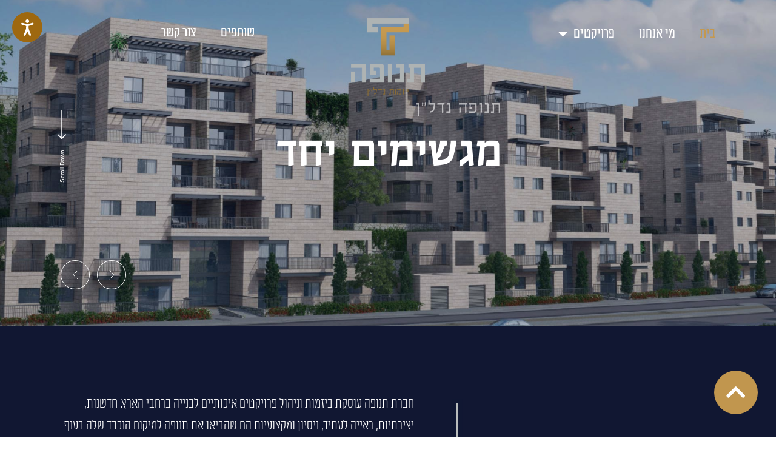

--- FILE ---
content_type: text/html; charset=UTF-8
request_url: https://tnufa-nadlan.co.il/
body_size: 24421
content:
<!doctype html>
<html dir="rtl" lang="he-IL">
<head>
	<meta charset="UTF-8">
		<meta name="viewport" content="width=device-width, initial-scale=1">
	<link rel="profile" href="https://gmpg.org/xfn/11">
	<meta name='robots' content='index, follow, max-image-preview:large, max-snippet:-1, max-video-preview:-1' />
	<style>img:is([sizes="auto" i], [sizes^="auto," i]) { contain-intrinsic-size: 3000px 1500px }</style>
	
<!-- Google Tag Manager by PYS -->
    <script data-cfasync="false" data-pagespeed-no-defer>
	    window.dataLayerPYS = window.dataLayerPYS || [];
	</script>
<!-- End Google Tag Manager by PYS -->
	<!-- This site is optimized with the Yoast SEO plugin v26.5 - https://yoast.com/wordpress/plugins/seo/ -->
	<title>בית - תנופה נדל&quot;ן</title>
	<link rel="canonical" href="https://tnufa-nadlan.co.il/" />
	<meta property="og:locale" content="he_IL" />
	<meta property="og:type" content="website" />
	<meta property="og:title" content="בית - תנופה נדל&quot;ן" />
	<meta property="og:description" content="תנופה נדל&quot;ן חולמים יחד תנופה נדל&quot;ן מגשימים יחד תנופה נדל&quot;ן ליווי מקצועי תנופה נדל&quot;ן קבוצות רכישה תנופה נדל&quot;ן התחדשות עירונית תנופה נדל&quot;ן השותפים שלנו עומר הנדסה Scroll Down תנופה נדל&quot;ן&#039;, מתחם ווי ת&quot;א חולמים יחד תנופה נדל&quot;ן, גילה מגשימים יחד תנופה נדל&quot;ן, לב הקריה, טלזסטון ליווי מקצועי תנופה נדל&quot;ן, רחוב אלקבץ, ירושלים קבוצות רכישה תנופה [&hellip;]" />
	<meta property="og:url" content="https://tnufa-nadlan.co.il/" />
	<meta property="og:site_name" content="תנופה נדל&quot;ן" />
	<meta property="article:modified_time" content="2025-08-04T08:00:00+00:00" />
	<meta property="og:image" content="https://tnufa-nadlan.co.il/wp-content/uploads/2020/11/line.png" />
	<meta property="og:image:width" content="31" />
	<meta property="og:image:height" content="258" />
	<meta property="og:image:type" content="image/png" />
	<meta name="twitter:card" content="summary_large_image" />
	<script type="application/ld+json" class="yoast-schema-graph">{"@context":"https://schema.org","@graph":[{"@type":"WebPage","@id":"https://tnufa-nadlan.co.il/","url":"https://tnufa-nadlan.co.il/","name":"בית - תנופה נדל&quot;ן","isPartOf":{"@id":"https://tnufa-nadlan.co.il/#website"},"about":{"@id":"https://tnufa-nadlan.co.il/#organization"},"primaryImageOfPage":{"@id":"https://tnufa-nadlan.co.il/#primaryimage"},"image":{"@id":"https://tnufa-nadlan.co.il/#primaryimage"},"thumbnailUrl":"https://tnufa-nadlan.co.il/wp-content/uploads/2020/11/line.png","datePublished":"2020-11-02T16:25:50+00:00","dateModified":"2025-08-04T08:00:00+00:00","breadcrumb":{"@id":"https://tnufa-nadlan.co.il/#breadcrumb"},"inLanguage":"he-IL","potentialAction":[{"@type":"ReadAction","target":["https://tnufa-nadlan.co.il/"]}]},{"@type":"ImageObject","inLanguage":"he-IL","@id":"https://tnufa-nadlan.co.il/#primaryimage","url":"https://tnufa-nadlan.co.il/wp-content/uploads/2020/11/line.png","contentUrl":"https://tnufa-nadlan.co.il/wp-content/uploads/2020/11/line.png","width":31,"height":258},{"@type":"BreadcrumbList","@id":"https://tnufa-nadlan.co.il/#breadcrumb","itemListElement":[{"@type":"ListItem","position":1,"name":"דף הבית"}]},{"@type":"WebSite","@id":"https://tnufa-nadlan.co.il/#website","url":"https://tnufa-nadlan.co.il/","name":"תנופה נדל\"ן","description":"פרויקטים בנדל&quot;ן","publisher":{"@id":"https://tnufa-nadlan.co.il/#organization"},"potentialAction":[{"@type":"SearchAction","target":{"@type":"EntryPoint","urlTemplate":"https://tnufa-nadlan.co.il/?s={search_term_string}"},"query-input":{"@type":"PropertyValueSpecification","valueRequired":true,"valueName":"search_term_string"}}],"inLanguage":"he-IL"},{"@type":"Organization","@id":"https://tnufa-nadlan.co.il/#organization","name":"תנופה נדל\"ן","url":"https://tnufa-nadlan.co.il/","logo":{"@type":"ImageObject","inLanguage":"he-IL","@id":"https://tnufa-nadlan.co.il/#/schema/logo/image/","url":"https://tnufa-nadlan.co.il/wp-content/uploads/2020/11/cropped-logo-tnufa.png","contentUrl":"https://tnufa-nadlan.co.il/wp-content/uploads/2020/11/cropped-logo-tnufa.png","width":400,"height":420,"caption":"תנופה נדל\"ן"},"image":{"@id":"https://tnufa-nadlan.co.il/#/schema/logo/image/"}}]}</script>
	<!-- / Yoast SEO plugin. -->


<script type='application/javascript'  id='pys-version-script'>console.log('PixelYourSite Free version 11.1.5');</script>
<link rel='dns-prefetch' href='//www.googletagmanager.com' />
<link rel="alternate" type="application/rss+xml" title="תנופה נדל&quot;ן &laquo; פיד‏" href="https://tnufa-nadlan.co.il/feed/" />
<link rel="alternate" type="application/rss+xml" title="תנופה נדל&quot;ן &laquo; פיד תגובות‏" href="https://tnufa-nadlan.co.il/comments/feed/" />
<script type="text/javascript">
/* <![CDATA[ */
window._wpemojiSettings = {"baseUrl":"https:\/\/s.w.org\/images\/core\/emoji\/16.0.1\/72x72\/","ext":".png","svgUrl":"https:\/\/s.w.org\/images\/core\/emoji\/16.0.1\/svg\/","svgExt":".svg","source":{"concatemoji":"https:\/\/tnufa-nadlan.co.il\/wp-includes\/js\/wp-emoji-release.min.js?ver=6.8.3"}};
/*! This file is auto-generated */
!function(s,n){var o,i,e;function c(e){try{var t={supportTests:e,timestamp:(new Date).valueOf()};sessionStorage.setItem(o,JSON.stringify(t))}catch(e){}}function p(e,t,n){e.clearRect(0,0,e.canvas.width,e.canvas.height),e.fillText(t,0,0);var t=new Uint32Array(e.getImageData(0,0,e.canvas.width,e.canvas.height).data),a=(e.clearRect(0,0,e.canvas.width,e.canvas.height),e.fillText(n,0,0),new Uint32Array(e.getImageData(0,0,e.canvas.width,e.canvas.height).data));return t.every(function(e,t){return e===a[t]})}function u(e,t){e.clearRect(0,0,e.canvas.width,e.canvas.height),e.fillText(t,0,0);for(var n=e.getImageData(16,16,1,1),a=0;a<n.data.length;a++)if(0!==n.data[a])return!1;return!0}function f(e,t,n,a){switch(t){case"flag":return n(e,"\ud83c\udff3\ufe0f\u200d\u26a7\ufe0f","\ud83c\udff3\ufe0f\u200b\u26a7\ufe0f")?!1:!n(e,"\ud83c\udde8\ud83c\uddf6","\ud83c\udde8\u200b\ud83c\uddf6")&&!n(e,"\ud83c\udff4\udb40\udc67\udb40\udc62\udb40\udc65\udb40\udc6e\udb40\udc67\udb40\udc7f","\ud83c\udff4\u200b\udb40\udc67\u200b\udb40\udc62\u200b\udb40\udc65\u200b\udb40\udc6e\u200b\udb40\udc67\u200b\udb40\udc7f");case"emoji":return!a(e,"\ud83e\udedf")}return!1}function g(e,t,n,a){var r="undefined"!=typeof WorkerGlobalScope&&self instanceof WorkerGlobalScope?new OffscreenCanvas(300,150):s.createElement("canvas"),o=r.getContext("2d",{willReadFrequently:!0}),i=(o.textBaseline="top",o.font="600 32px Arial",{});return e.forEach(function(e){i[e]=t(o,e,n,a)}),i}function t(e){var t=s.createElement("script");t.src=e,t.defer=!0,s.head.appendChild(t)}"undefined"!=typeof Promise&&(o="wpEmojiSettingsSupports",i=["flag","emoji"],n.supports={everything:!0,everythingExceptFlag:!0},e=new Promise(function(e){s.addEventListener("DOMContentLoaded",e,{once:!0})}),new Promise(function(t){var n=function(){try{var e=JSON.parse(sessionStorage.getItem(o));if("object"==typeof e&&"number"==typeof e.timestamp&&(new Date).valueOf()<e.timestamp+604800&&"object"==typeof e.supportTests)return e.supportTests}catch(e){}return null}();if(!n){if("undefined"!=typeof Worker&&"undefined"!=typeof OffscreenCanvas&&"undefined"!=typeof URL&&URL.createObjectURL&&"undefined"!=typeof Blob)try{var e="postMessage("+g.toString()+"("+[JSON.stringify(i),f.toString(),p.toString(),u.toString()].join(",")+"));",a=new Blob([e],{type:"text/javascript"}),r=new Worker(URL.createObjectURL(a),{name:"wpTestEmojiSupports"});return void(r.onmessage=function(e){c(n=e.data),r.terminate(),t(n)})}catch(e){}c(n=g(i,f,p,u))}t(n)}).then(function(e){for(var t in e)n.supports[t]=e[t],n.supports.everything=n.supports.everything&&n.supports[t],"flag"!==t&&(n.supports.everythingExceptFlag=n.supports.everythingExceptFlag&&n.supports[t]);n.supports.everythingExceptFlag=n.supports.everythingExceptFlag&&!n.supports.flag,n.DOMReady=!1,n.readyCallback=function(){n.DOMReady=!0}}).then(function(){return e}).then(function(){var e;n.supports.everything||(n.readyCallback(),(e=n.source||{}).concatemoji?t(e.concatemoji):e.wpemoji&&e.twemoji&&(t(e.twemoji),t(e.wpemoji)))}))}((window,document),window._wpemojiSettings);
/* ]]> */
</script>
<style id='wp-emoji-styles-inline-css' type='text/css'>

	img.wp-smiley, img.emoji {
		display: inline !important;
		border: none !important;
		box-shadow: none !important;
		height: 1em !important;
		width: 1em !important;
		margin: 0 0.07em !important;
		vertical-align: -0.1em !important;
		background: none !important;
		padding: 0 !important;
	}
</style>
<style id='classic-theme-styles-inline-css' type='text/css'>
/*! This file is auto-generated */
.wp-block-button__link{color:#fff;background-color:#32373c;border-radius:9999px;box-shadow:none;text-decoration:none;padding:calc(.667em + 2px) calc(1.333em + 2px);font-size:1.125em}.wp-block-file__button{background:#32373c;color:#fff;text-decoration:none}
</style>
<link rel='stylesheet' id='jet-engine-frontend-css' href='https://tnufa-nadlan.co.il/wp-content/plugins/jet-engine/assets/css/frontend.css?ver=3.8.0' type='text/css' media='all' />
<style id='global-styles-inline-css' type='text/css'>
:root{--wp--preset--aspect-ratio--square: 1;--wp--preset--aspect-ratio--4-3: 4/3;--wp--preset--aspect-ratio--3-4: 3/4;--wp--preset--aspect-ratio--3-2: 3/2;--wp--preset--aspect-ratio--2-3: 2/3;--wp--preset--aspect-ratio--16-9: 16/9;--wp--preset--aspect-ratio--9-16: 9/16;--wp--preset--color--black: #000000;--wp--preset--color--cyan-bluish-gray: #abb8c3;--wp--preset--color--white: #ffffff;--wp--preset--color--pale-pink: #f78da7;--wp--preset--color--vivid-red: #cf2e2e;--wp--preset--color--luminous-vivid-orange: #ff6900;--wp--preset--color--luminous-vivid-amber: #fcb900;--wp--preset--color--light-green-cyan: #7bdcb5;--wp--preset--color--vivid-green-cyan: #00d084;--wp--preset--color--pale-cyan-blue: #8ed1fc;--wp--preset--color--vivid-cyan-blue: #0693e3;--wp--preset--color--vivid-purple: #9b51e0;--wp--preset--gradient--vivid-cyan-blue-to-vivid-purple: linear-gradient(135deg,rgba(6,147,227,1) 0%,rgb(155,81,224) 100%);--wp--preset--gradient--light-green-cyan-to-vivid-green-cyan: linear-gradient(135deg,rgb(122,220,180) 0%,rgb(0,208,130) 100%);--wp--preset--gradient--luminous-vivid-amber-to-luminous-vivid-orange: linear-gradient(135deg,rgba(252,185,0,1) 0%,rgba(255,105,0,1) 100%);--wp--preset--gradient--luminous-vivid-orange-to-vivid-red: linear-gradient(135deg,rgba(255,105,0,1) 0%,rgb(207,46,46) 100%);--wp--preset--gradient--very-light-gray-to-cyan-bluish-gray: linear-gradient(135deg,rgb(238,238,238) 0%,rgb(169,184,195) 100%);--wp--preset--gradient--cool-to-warm-spectrum: linear-gradient(135deg,rgb(74,234,220) 0%,rgb(151,120,209) 20%,rgb(207,42,186) 40%,rgb(238,44,130) 60%,rgb(251,105,98) 80%,rgb(254,248,76) 100%);--wp--preset--gradient--blush-light-purple: linear-gradient(135deg,rgb(255,206,236) 0%,rgb(152,150,240) 100%);--wp--preset--gradient--blush-bordeaux: linear-gradient(135deg,rgb(254,205,165) 0%,rgb(254,45,45) 50%,rgb(107,0,62) 100%);--wp--preset--gradient--luminous-dusk: linear-gradient(135deg,rgb(255,203,112) 0%,rgb(199,81,192) 50%,rgb(65,88,208) 100%);--wp--preset--gradient--pale-ocean: linear-gradient(135deg,rgb(255,245,203) 0%,rgb(182,227,212) 50%,rgb(51,167,181) 100%);--wp--preset--gradient--electric-grass: linear-gradient(135deg,rgb(202,248,128) 0%,rgb(113,206,126) 100%);--wp--preset--gradient--midnight: linear-gradient(135deg,rgb(2,3,129) 0%,rgb(40,116,252) 100%);--wp--preset--font-size--small: 13px;--wp--preset--font-size--medium: 20px;--wp--preset--font-size--large: 36px;--wp--preset--font-size--x-large: 42px;--wp--preset--spacing--20: 0.44rem;--wp--preset--spacing--30: 0.67rem;--wp--preset--spacing--40: 1rem;--wp--preset--spacing--50: 1.5rem;--wp--preset--spacing--60: 2.25rem;--wp--preset--spacing--70: 3.38rem;--wp--preset--spacing--80: 5.06rem;--wp--preset--shadow--natural: 6px 6px 9px rgba(0, 0, 0, 0.2);--wp--preset--shadow--deep: 12px 12px 50px rgba(0, 0, 0, 0.4);--wp--preset--shadow--sharp: 6px 6px 0px rgba(0, 0, 0, 0.2);--wp--preset--shadow--outlined: 6px 6px 0px -3px rgba(255, 255, 255, 1), 6px 6px rgba(0, 0, 0, 1);--wp--preset--shadow--crisp: 6px 6px 0px rgba(0, 0, 0, 1);}:where(.is-layout-flex){gap: 0.5em;}:where(.is-layout-grid){gap: 0.5em;}body .is-layout-flex{display: flex;}.is-layout-flex{flex-wrap: wrap;align-items: center;}.is-layout-flex > :is(*, div){margin: 0;}body .is-layout-grid{display: grid;}.is-layout-grid > :is(*, div){margin: 0;}:where(.wp-block-columns.is-layout-flex){gap: 2em;}:where(.wp-block-columns.is-layout-grid){gap: 2em;}:where(.wp-block-post-template.is-layout-flex){gap: 1.25em;}:where(.wp-block-post-template.is-layout-grid){gap: 1.25em;}.has-black-color{color: var(--wp--preset--color--black) !important;}.has-cyan-bluish-gray-color{color: var(--wp--preset--color--cyan-bluish-gray) !important;}.has-white-color{color: var(--wp--preset--color--white) !important;}.has-pale-pink-color{color: var(--wp--preset--color--pale-pink) !important;}.has-vivid-red-color{color: var(--wp--preset--color--vivid-red) !important;}.has-luminous-vivid-orange-color{color: var(--wp--preset--color--luminous-vivid-orange) !important;}.has-luminous-vivid-amber-color{color: var(--wp--preset--color--luminous-vivid-amber) !important;}.has-light-green-cyan-color{color: var(--wp--preset--color--light-green-cyan) !important;}.has-vivid-green-cyan-color{color: var(--wp--preset--color--vivid-green-cyan) !important;}.has-pale-cyan-blue-color{color: var(--wp--preset--color--pale-cyan-blue) !important;}.has-vivid-cyan-blue-color{color: var(--wp--preset--color--vivid-cyan-blue) !important;}.has-vivid-purple-color{color: var(--wp--preset--color--vivid-purple) !important;}.has-black-background-color{background-color: var(--wp--preset--color--black) !important;}.has-cyan-bluish-gray-background-color{background-color: var(--wp--preset--color--cyan-bluish-gray) !important;}.has-white-background-color{background-color: var(--wp--preset--color--white) !important;}.has-pale-pink-background-color{background-color: var(--wp--preset--color--pale-pink) !important;}.has-vivid-red-background-color{background-color: var(--wp--preset--color--vivid-red) !important;}.has-luminous-vivid-orange-background-color{background-color: var(--wp--preset--color--luminous-vivid-orange) !important;}.has-luminous-vivid-amber-background-color{background-color: var(--wp--preset--color--luminous-vivid-amber) !important;}.has-light-green-cyan-background-color{background-color: var(--wp--preset--color--light-green-cyan) !important;}.has-vivid-green-cyan-background-color{background-color: var(--wp--preset--color--vivid-green-cyan) !important;}.has-pale-cyan-blue-background-color{background-color: var(--wp--preset--color--pale-cyan-blue) !important;}.has-vivid-cyan-blue-background-color{background-color: var(--wp--preset--color--vivid-cyan-blue) !important;}.has-vivid-purple-background-color{background-color: var(--wp--preset--color--vivid-purple) !important;}.has-black-border-color{border-color: var(--wp--preset--color--black) !important;}.has-cyan-bluish-gray-border-color{border-color: var(--wp--preset--color--cyan-bluish-gray) !important;}.has-white-border-color{border-color: var(--wp--preset--color--white) !important;}.has-pale-pink-border-color{border-color: var(--wp--preset--color--pale-pink) !important;}.has-vivid-red-border-color{border-color: var(--wp--preset--color--vivid-red) !important;}.has-luminous-vivid-orange-border-color{border-color: var(--wp--preset--color--luminous-vivid-orange) !important;}.has-luminous-vivid-amber-border-color{border-color: var(--wp--preset--color--luminous-vivid-amber) !important;}.has-light-green-cyan-border-color{border-color: var(--wp--preset--color--light-green-cyan) !important;}.has-vivid-green-cyan-border-color{border-color: var(--wp--preset--color--vivid-green-cyan) !important;}.has-pale-cyan-blue-border-color{border-color: var(--wp--preset--color--pale-cyan-blue) !important;}.has-vivid-cyan-blue-border-color{border-color: var(--wp--preset--color--vivid-cyan-blue) !important;}.has-vivid-purple-border-color{border-color: var(--wp--preset--color--vivid-purple) !important;}.has-vivid-cyan-blue-to-vivid-purple-gradient-background{background: var(--wp--preset--gradient--vivid-cyan-blue-to-vivid-purple) !important;}.has-light-green-cyan-to-vivid-green-cyan-gradient-background{background: var(--wp--preset--gradient--light-green-cyan-to-vivid-green-cyan) !important;}.has-luminous-vivid-amber-to-luminous-vivid-orange-gradient-background{background: var(--wp--preset--gradient--luminous-vivid-amber-to-luminous-vivid-orange) !important;}.has-luminous-vivid-orange-to-vivid-red-gradient-background{background: var(--wp--preset--gradient--luminous-vivid-orange-to-vivid-red) !important;}.has-very-light-gray-to-cyan-bluish-gray-gradient-background{background: var(--wp--preset--gradient--very-light-gray-to-cyan-bluish-gray) !important;}.has-cool-to-warm-spectrum-gradient-background{background: var(--wp--preset--gradient--cool-to-warm-spectrum) !important;}.has-blush-light-purple-gradient-background{background: var(--wp--preset--gradient--blush-light-purple) !important;}.has-blush-bordeaux-gradient-background{background: var(--wp--preset--gradient--blush-bordeaux) !important;}.has-luminous-dusk-gradient-background{background: var(--wp--preset--gradient--luminous-dusk) !important;}.has-pale-ocean-gradient-background{background: var(--wp--preset--gradient--pale-ocean) !important;}.has-electric-grass-gradient-background{background: var(--wp--preset--gradient--electric-grass) !important;}.has-midnight-gradient-background{background: var(--wp--preset--gradient--midnight) !important;}.has-small-font-size{font-size: var(--wp--preset--font-size--small) !important;}.has-medium-font-size{font-size: var(--wp--preset--font-size--medium) !important;}.has-large-font-size{font-size: var(--wp--preset--font-size--large) !important;}.has-x-large-font-size{font-size: var(--wp--preset--font-size--x-large) !important;}
:where(.wp-block-post-template.is-layout-flex){gap: 1.25em;}:where(.wp-block-post-template.is-layout-grid){gap: 1.25em;}
:where(.wp-block-columns.is-layout-flex){gap: 2em;}:where(.wp-block-columns.is-layout-grid){gap: 2em;}
:root :where(.wp-block-pullquote){font-size: 1.5em;line-height: 1.6;}
</style>
<link rel='stylesheet' id='hello-elementor-css' href='https://tnufa-nadlan.co.il/wp-content/themes/hello-elementor/style.min.css?ver=2.4.1' type='text/css' media='all' />
<link rel='stylesheet' id='hello-elementor-child-css' href='https://tnufa-nadlan.co.il/wp-content/themes/hello-theme-child-master/style.css?ver=1.0.0' type='text/css' media='all' />
<link rel='stylesheet' id='hello-elementor-theme-style-css' href='https://tnufa-nadlan.co.il/wp-content/themes/hello-elementor/theme.min.css?ver=2.4.1' type='text/css' media='all' />
<link rel='stylesheet' id='elementor-frontend-css' href='https://tnufa-nadlan.co.il/wp-content/uploads/elementor/css/custom-frontend-rtl.min.css?ver=1765445899' type='text/css' media='all' />
<link rel='stylesheet' id='widget-nav-menu-css' href='https://tnufa-nadlan.co.il/wp-content/uploads/elementor/css/custom-pro-widget-nav-menu-rtl.min.css?ver=1765445899' type='text/css' media='all' />
<link rel='stylesheet' id='widget-menu-anchor-css' href='https://tnufa-nadlan.co.il/wp-content/plugins/elementor/assets/css/widget-menu-anchor-rtl.min.css?ver=3.33.4' type='text/css' media='all' />
<link rel='stylesheet' id='widget-image-css' href='https://tnufa-nadlan.co.il/wp-content/plugins/elementor/assets/css/widget-image-rtl.min.css?ver=3.33.4' type='text/css' media='all' />
<link rel='stylesheet' id='widget-heading-css' href='https://tnufa-nadlan.co.il/wp-content/plugins/elementor/assets/css/widget-heading-rtl.min.css?ver=3.33.4' type='text/css' media='all' />
<link rel='stylesheet' id='widget-icon-list-css' href='https://tnufa-nadlan.co.il/wp-content/uploads/elementor/css/custom-widget-icon-list-rtl.min.css?ver=1765445899' type='text/css' media='all' />
<link rel='stylesheet' id='e-animation-hang-css' href='https://tnufa-nadlan.co.il/wp-content/plugins/elementor/assets/lib/animations/styles/e-animation-hang.min.css?ver=3.33.4' type='text/css' media='all' />
<link rel='stylesheet' id='widget-google_maps-css' href='https://tnufa-nadlan.co.il/wp-content/plugins/elementor/assets/css/widget-google_maps-rtl.min.css?ver=3.33.4' type='text/css' media='all' />
<link rel='stylesheet' id='widget-form-css' href='https://tnufa-nadlan.co.il/wp-content/plugins/elementor-pro/assets/css/widget-form-rtl.min.css?ver=3.33.2' type='text/css' media='all' />
<link rel='stylesheet' id='e-sticky-css' href='https://tnufa-nadlan.co.il/wp-content/plugins/elementor-pro/assets/css/modules/sticky.min.css?ver=3.33.2' type='text/css' media='all' />
<link rel='stylesheet' id='e-popup-css' href='https://tnufa-nadlan.co.il/wp-content/plugins/elementor-pro/assets/css/conditionals/popup.min.css?ver=3.33.2' type='text/css' media='all' />
<link rel='stylesheet' id='elementor-icons-css' href='https://tnufa-nadlan.co.il/wp-content/plugins/elementor/assets/lib/eicons/css/elementor-icons.min.css?ver=5.44.0' type='text/css' media='all' />
<link rel='stylesheet' id='elementor-post-13-css' href='https://tnufa-nadlan.co.il/wp-content/uploads/elementor/css/post-13.css?ver=1765445899' type='text/css' media='all' />
<link rel='stylesheet' id='jet-tricks-frontend-css' href='https://tnufa-nadlan.co.il/wp-content/plugins/jet-tricks/assets/css/jet-tricks-frontend.css?ver=1.5.9' type='text/css' media='all' />
<link rel='stylesheet' id='font-awesome-5-all-css' href='https://tnufa-nadlan.co.il/wp-content/plugins/elementor/assets/lib/font-awesome/css/all.min.css?ver=3.33.4' type='text/css' media='all' />
<link rel='stylesheet' id='font-awesome-4-shim-css' href='https://tnufa-nadlan.co.il/wp-content/plugins/elementor/assets/lib/font-awesome/css/v4-shims.min.css?ver=3.33.4' type='text/css' media='all' />
<link rel='stylesheet' id='ps-general-css' href='https://tnufa-nadlan.co.il/wp-content/plugins/bdthemes-prime-slider-lite/assets/css/ps-general.rtl.css?ver=4.0.9' type='text/css' media='all' />
<link rel='stylesheet' id='widget-counter-css' href='https://tnufa-nadlan.co.il/wp-content/plugins/elementor/assets/css/widget-counter-rtl.min.css?ver=3.33.4' type='text/css' media='all' />
<link rel='stylesheet' id='widget-flip-box-css' href='https://tnufa-nadlan.co.il/wp-content/uploads/elementor/css/custom-pro-widget-flip-box-rtl.min.css?ver=1765445899' type='text/css' media='all' />
<link rel='stylesheet' id='elementor-post-154-css' href='https://tnufa-nadlan.co.il/wp-content/uploads/elementor/css/post-154.css?ver=1768766204' type='text/css' media='all' />
<link rel='stylesheet' id='elementor-post-352-css' href='https://tnufa-nadlan.co.il/wp-content/uploads/elementor/css/post-352.css?ver=1765445899' type='text/css' media='all' />
<link rel='stylesheet' id='elementor-post-202-css' href='https://tnufa-nadlan.co.il/wp-content/uploads/elementor/css/post-202.css?ver=1765445899' type='text/css' media='all' />
<link rel='stylesheet' id='elementor-post-489-css' href='https://tnufa-nadlan.co.il/wp-content/uploads/elementor/css/post-489.css?ver=1768743260' type='text/css' media='all' />
<link rel='stylesheet' id='elementor-post-3675-css' href='https://tnufa-nadlan.co.il/wp-content/uploads/elementor/css/post-3675.css?ver=1765445900' type='text/css' media='all' />
<link rel='stylesheet' id='bdt-uikit-css' href='https://tnufa-nadlan.co.il/wp-content/plugins/bdthemes-prime-slider-lite/assets/css/bdt-uikit.rtl.css?ver=3.21.7' type='text/css' media='all' />
<link rel='stylesheet' id='prime-slider-site-css' href='https://tnufa-nadlan.co.il/wp-content/plugins/bdthemes-prime-slider-lite/assets/css/prime-slider-site.rtl.css?ver=4.0.9' type='text/css' media='all' />
<link rel='stylesheet' id='elementor-icons-shared-0-css' href='https://tnufa-nadlan.co.il/wp-content/plugins/elementor/assets/lib/font-awesome/css/fontawesome.min.css?ver=5.15.3' type='text/css' media='all' />
<link rel='stylesheet' id='elementor-icons-fa-solid-css' href='https://tnufa-nadlan.co.il/wp-content/plugins/elementor/assets/lib/font-awesome/css/solid.min.css?ver=5.15.3' type='text/css' media='all' />
<link rel='stylesheet' id='elementor-icons-fa-brands-css' href='https://tnufa-nadlan.co.il/wp-content/plugins/elementor/assets/lib/font-awesome/css/brands.min.css?ver=5.15.3' type='text/css' media='all' />
<script type="text/javascript" src="https://tnufa-nadlan.co.il/wp-includes/js/jquery/jquery.min.js?ver=3.7.1" id="jquery-core-js"></script>
<script type="text/javascript" src="https://tnufa-nadlan.co.il/wp-includes/js/jquery/jquery-migrate.min.js?ver=3.4.1" id="jquery-migrate-js"></script>
<script type="text/javascript" src="https://tnufa-nadlan.co.il/wp-content/plugins/elementor/assets/lib/font-awesome/js/v4-shims.min.js?ver=3.33.4" id="font-awesome-4-shim-js"></script>
<script type="text/javascript" src="https://tnufa-nadlan.co.il/wp-content/plugins/pixelyoursite/dist/scripts/jquery.bind-first-0.2.3.min.js?ver=0.2.3" id="jquery-bind-first-js"></script>
<script type="text/javascript" src="https://tnufa-nadlan.co.il/wp-content/plugins/pixelyoursite/dist/scripts/js.cookie-2.1.3.min.js?ver=2.1.3" id="js-cookie-pys-js"></script>
<script type="text/javascript" src="https://tnufa-nadlan.co.il/wp-content/plugins/pixelyoursite/dist/scripts/tld.min.js?ver=2.3.1" id="js-tld-js"></script>
<script type="text/javascript" id="pys-js-extra">
/* <![CDATA[ */
var pysOptions = {"staticEvents":[],"dynamicEvents":[],"triggerEvents":[],"triggerEventTypes":[],"ga":{"trackingIds":["G-3YS1JKX0GD"],"commentEventEnabled":true,"downloadEnabled":true,"formEventEnabled":true,"crossDomainEnabled":false,"crossDomainAcceptIncoming":false,"crossDomainDomains":[],"isDebugEnabled":["index_0"],"serverContainerUrls":{"G-3YS1JKX0GD":{"enable_server_container":"","server_container_url":"","transport_url":""}},"additionalConfig":{"G-3YS1JKX0GD":{"first_party_collection":true}},"disableAdvertisingFeatures":false,"disableAdvertisingPersonalization":false,"wooVariableAsSimple":true,"custom_page_view_event":false},"debug":"","siteUrl":"https:\/\/tnufa-nadlan.co.il","ajaxUrl":"https:\/\/tnufa-nadlan.co.il\/wp-admin\/admin-ajax.php","ajax_event":"c6267a9623","enable_remove_download_url_param":"1","cookie_duration":"7","last_visit_duration":"60","enable_success_send_form":"","ajaxForServerEvent":"1","ajaxForServerStaticEvent":"1","useSendBeacon":"1","send_external_id":"1","external_id_expire":"180","track_cookie_for_subdomains":"1","google_consent_mode":"1","gdpr":{"ajax_enabled":false,"all_disabled_by_api":false,"facebook_disabled_by_api":false,"analytics_disabled_by_api":false,"google_ads_disabled_by_api":false,"pinterest_disabled_by_api":false,"bing_disabled_by_api":false,"reddit_disabled_by_api":false,"externalID_disabled_by_api":false,"facebook_prior_consent_enabled":true,"analytics_prior_consent_enabled":true,"google_ads_prior_consent_enabled":null,"pinterest_prior_consent_enabled":true,"bing_prior_consent_enabled":true,"cookiebot_integration_enabled":false,"cookiebot_facebook_consent_category":"marketing","cookiebot_analytics_consent_category":"statistics","cookiebot_tiktok_consent_category":"marketing","cookiebot_google_ads_consent_category":"marketing","cookiebot_pinterest_consent_category":"marketing","cookiebot_bing_consent_category":"marketing","consent_magic_integration_enabled":false,"real_cookie_banner_integration_enabled":false,"cookie_notice_integration_enabled":false,"cookie_law_info_integration_enabled":false,"analytics_storage":{"enabled":true,"value":"granted","filter":false},"ad_storage":{"enabled":true,"value":"granted","filter":false},"ad_user_data":{"enabled":true,"value":"granted","filter":false},"ad_personalization":{"enabled":true,"value":"granted","filter":false}},"cookie":{"disabled_all_cookie":false,"disabled_start_session_cookie":false,"disabled_advanced_form_data_cookie":false,"disabled_landing_page_cookie":false,"disabled_first_visit_cookie":false,"disabled_trafficsource_cookie":false,"disabled_utmTerms_cookie":false,"disabled_utmId_cookie":false},"tracking_analytics":{"TrafficSource":"direct","TrafficLanding":"undefined","TrafficUtms":[],"TrafficUtmsId":[]},"GATags":{"ga_datalayer_type":"default","ga_datalayer_name":"dataLayerPYS"},"woo":{"enabled":false},"edd":{"enabled":false},"cache_bypass":"1769114184"};
/* ]]> */
</script>
<script type="text/javascript" src="https://tnufa-nadlan.co.il/wp-content/plugins/pixelyoursite/dist/scripts/public.js?ver=11.1.5" id="pys-js"></script>

<!-- Google tag (gtag.js) snippet added by Site Kit -->
<!-- Google Analytics snippet added by Site Kit -->
<script type="text/javascript" src="https://www.googletagmanager.com/gtag/js?id=GT-PZ6CTGLN&l=dataLayerPYS" id="google_gtagjs-js" async></script>
<script type="text/javascript" id="google_gtagjs-js-after">
/* <![CDATA[ */
window.dataLayerPYS = window.dataLayerPYS || [];function gtag(){dataLayerPYS.push(arguments);}
gtag("set","linker",{"domains":["tnufa-nadlan.co.il"]});
gtag("js", new Date());
gtag("set", "developer_id.dZTNiMT", true);
gtag("config", "GT-PZ6CTGLN");
 window._googlesitekit = window._googlesitekit || {}; window._googlesitekit.throttledEvents = []; window._googlesitekit.gtagEvent = (name, data) => { var key = JSON.stringify( { name, data } ); if ( !! window._googlesitekit.throttledEvents[ key ] ) { return; } window._googlesitekit.throttledEvents[ key ] = true; setTimeout( () => { delete window._googlesitekit.throttledEvents[ key ]; }, 5 ); gtag( "event", name, { ...data, event_source: "site-kit" } ); }; 
/* ]]> */
</script>
<script type="text/javascript" src="https://tnufa-nadlan.co.il/wp-content/plugins/bdthemes-prime-slider-lite/assets/js/bdt-uikit.min.js?ver=3.21.7" id="bdt-uikit-js"></script>
<link rel="https://api.w.org/" href="https://tnufa-nadlan.co.il/wp-json/" /><link rel="alternate" title="JSON" type="application/json" href="https://tnufa-nadlan.co.il/wp-json/wp/v2/pages/154" /><link rel="EditURI" type="application/rsd+xml" title="RSD" href="https://tnufa-nadlan.co.il/xmlrpc.php?rsd" />
<meta name="generator" content="WordPress 6.8.3" />
<link rel='shortlink' href='https://tnufa-nadlan.co.il/' />
<link rel="alternate" title="oEmbed (JSON)" type="application/json+oembed" href="https://tnufa-nadlan.co.il/wp-json/oembed/1.0/embed?url=https%3A%2F%2Ftnufa-nadlan.co.il%2F" />
<link rel="alternate" title="oEmbed (XML)" type="text/xml+oembed" href="https://tnufa-nadlan.co.il/wp-json/oembed/1.0/embed?url=https%3A%2F%2Ftnufa-nadlan.co.il%2F&#038;format=xml" />
<meta name="generator" content="Site Kit by Google 1.167.0" />
<!--BEGIN: TRACKING CODE MANAGER (v2.5.0) BY INTELLYWP.COM IN HEAD//-->
<!-- Google tag (gtag.js) -->
<script async src="https://www.googletagmanager.com/gtag/js?id=G-3YS1JKX0GD&l=dataLayerPYS"></script>
<script>
  window.dataLayerPYS = window.dataLayerPYS || [];
  function gtag(){dataLayerPYS.push(arguments);}
  gtag('js', new Date());

  gtag('config', 'G-3YS1JKX0GD');
</script>
<!--END: https://wordpress.org/plugins/tracking-code-manager IN HEAD//--><meta name="google-site-verification" content="Kk-F2I3PC9A0tenKIM7HABgljv6ez7Ua38DOrs4v72U"><meta name="generator" content="Elementor 3.33.4; features: additional_custom_breakpoints; settings: css_print_method-external, google_font-enabled, font_display-auto">
			<style>
				.e-con.e-parent:nth-of-type(n+4):not(.e-lazyloaded):not(.e-no-lazyload),
				.e-con.e-parent:nth-of-type(n+4):not(.e-lazyloaded):not(.e-no-lazyload) * {
					background-image: none !important;
				}
				@media screen and (max-height: 1024px) {
					.e-con.e-parent:nth-of-type(n+3):not(.e-lazyloaded):not(.e-no-lazyload),
					.e-con.e-parent:nth-of-type(n+3):not(.e-lazyloaded):not(.e-no-lazyload) * {
						background-image: none !important;
					}
				}
				@media screen and (max-height: 640px) {
					.e-con.e-parent:nth-of-type(n+2):not(.e-lazyloaded):not(.e-no-lazyload),
					.e-con.e-parent:nth-of-type(n+2):not(.e-lazyloaded):not(.e-no-lazyload) * {
						background-image: none !important;
					}
				}
			</style>
			<link rel="icon" href="https://tnufa-nadlan.co.il/wp-content/uploads/2020/11/cropped-fav-icon-32x32.png" sizes="32x32" />
<link rel="icon" href="https://tnufa-nadlan.co.il/wp-content/uploads/2020/11/cropped-fav-icon-192x192.png" sizes="192x192" />
<link rel="apple-touch-icon" href="https://tnufa-nadlan.co.il/wp-content/uploads/2020/11/cropped-fav-icon-180x180.png" />
<meta name="msapplication-TileImage" content="https://tnufa-nadlan.co.il/wp-content/uploads/2020/11/cropped-fav-icon-270x270.png" />
</head>
<body class="rtl home wp-singular page-template-default page page-id-154 wp-custom-logo wp-theme-hello-elementor wp-child-theme-hello-theme-child-master elementor-default elementor-kit-13 elementor-page elementor-page-154">

		<header data-elementor-type="header" data-elementor-id="202" class="elementor elementor-202 elementor-location-header" data-elementor-post-type="elementor_library">
					<section class="elementor-section elementor-top-section elementor-element elementor-element-0f71665 elementor-hidden-mobile elementor-hidden-tablet elementor-section-boxed elementor-section-height-default elementor-section-height-default" data-id="0f71665" data-element_type="section" data-settings="{&quot;jet_parallax_layout_list&quot;:[{&quot;jet_parallax_layout_image&quot;:{&quot;url&quot;:&quot;&quot;,&quot;id&quot;:&quot;&quot;,&quot;size&quot;:&quot;&quot;},&quot;_id&quot;:&quot;2087030&quot;,&quot;jet_parallax_layout_image_tablet&quot;:{&quot;url&quot;:&quot;&quot;,&quot;id&quot;:&quot;&quot;,&quot;size&quot;:&quot;&quot;},&quot;jet_parallax_layout_image_mobile&quot;:{&quot;url&quot;:&quot;&quot;,&quot;id&quot;:&quot;&quot;,&quot;size&quot;:&quot;&quot;},&quot;jet_parallax_layout_image_laptop&quot;:{&quot;url&quot;:&quot;&quot;,&quot;id&quot;:&quot;&quot;,&quot;size&quot;:&quot;&quot;},&quot;jet_parallax_layout_image_tablet_extra&quot;:{&quot;url&quot;:&quot;&quot;,&quot;id&quot;:&quot;&quot;,&quot;size&quot;:&quot;&quot;},&quot;jet_parallax_layout_speed&quot;:{&quot;unit&quot;:&quot;%&quot;,&quot;size&quot;:50,&quot;sizes&quot;:[]},&quot;jet_parallax_layout_type&quot;:&quot;scroll&quot;,&quot;jet_parallax_layout_direction&quot;:&quot;1&quot;,&quot;jet_parallax_layout_fx_direction&quot;:null,&quot;jet_parallax_layout_z_index&quot;:&quot;&quot;,&quot;jet_parallax_layout_bg_x&quot;:50,&quot;jet_parallax_layout_bg_x_laptop&quot;:&quot;&quot;,&quot;jet_parallax_layout_bg_x_tablet_extra&quot;:&quot;&quot;,&quot;jet_parallax_layout_bg_x_tablet&quot;:&quot;&quot;,&quot;jet_parallax_layout_bg_x_mobile&quot;:&quot;&quot;,&quot;jet_parallax_layout_bg_y&quot;:50,&quot;jet_parallax_layout_bg_y_laptop&quot;:&quot;&quot;,&quot;jet_parallax_layout_bg_y_tablet_extra&quot;:&quot;&quot;,&quot;jet_parallax_layout_bg_y_tablet&quot;:&quot;&quot;,&quot;jet_parallax_layout_bg_y_mobile&quot;:&quot;&quot;,&quot;jet_parallax_layout_bg_size&quot;:&quot;auto&quot;,&quot;jet_parallax_layout_bg_size_laptop&quot;:&quot;&quot;,&quot;jet_parallax_layout_bg_size_tablet_extra&quot;:&quot;&quot;,&quot;jet_parallax_layout_bg_size_tablet&quot;:&quot;&quot;,&quot;jet_parallax_layout_bg_size_mobile&quot;:&quot;&quot;,&quot;jet_parallax_layout_animation_prop&quot;:&quot;transform&quot;,&quot;jet_parallax_layout_on&quot;:[&quot;desktop&quot;,&quot;tablet&quot;]}]}">
						<div class="elementor-container elementor-column-gap-default">
					<div class="elementor-column elementor-col-33 elementor-top-column elementor-element elementor-element-03bf45e" data-id="03bf45e" data-element_type="column">
			<div class="elementor-widget-wrap elementor-element-populated">
						<div class="elementor-element elementor-element-ec4796b elementor-nav-menu__align-start elementor-nav-menu--stretch elementor-nav-menu--dropdown-tablet elementor-nav-menu__text-align-aside elementor-nav-menu--toggle elementor-nav-menu--burger elementor-widget elementor-widget-nav-menu" data-id="ec4796b" data-element_type="widget" data-settings="{&quot;full_width&quot;:&quot;stretch&quot;,&quot;layout&quot;:&quot;horizontal&quot;,&quot;submenu_icon&quot;:{&quot;value&quot;:&quot;&lt;i class=\&quot;fas fa-caret-down\&quot; aria-hidden=\&quot;true\&quot;&gt;&lt;\/i&gt;&quot;,&quot;library&quot;:&quot;fa-solid&quot;},&quot;toggle&quot;:&quot;burger&quot;}" data-widget_type="nav-menu.default">
				<div class="elementor-widget-container">
								<nav aria-label="תפריט" class="elementor-nav-menu--main elementor-nav-menu__container elementor-nav-menu--layout-horizontal e--pointer-none">
				<ul id="menu-1-ec4796b" class="elementor-nav-menu"><li class="menu-item menu-item-type-post_type menu-item-object-page menu-item-home current-menu-item page_item page-item-154 current_page_item menu-item-196"><a href="https://tnufa-nadlan.co.il/" aria-current="page" class="elementor-item elementor-item-active">בית</a></li>
<li class="menu-item menu-item-type-post_type menu-item-object-page menu-item-810"><a href="https://tnufa-nadlan.co.il/who-we-are/" class="elementor-item">מי אנחנו</a></li>
<li class="menu-item menu-item-type-custom menu-item-object-custom menu-item-has-children menu-item-198"><a href="#" class="elementor-item elementor-item-anchor">פרויקטים</a>
<ul class="sub-menu elementor-nav-menu--dropdown">
	<li class="menu-item menu-item-type-post_type menu-item-object-page menu-item-528"><a href="https://tnufa-nadlan.co.il/%d7%a4%d7%a8%d7%95%d7%99%d7%a7%d7%98%d7%99%d7%9d-%d7%94%d7%aa%d7%97%d7%93%d7%a9%d7%95%d7%aa-%d7%a2%d7%99%d7%a8%d7%95%d7%a0%d7%99%d7%aa/" class="elementor-sub-item">פרויקטים התחדשות עירונית</a></li>
	<li class="menu-item menu-item-type-post_type menu-item-object-page menu-item-529"><a href="https://tnufa-nadlan.co.il/%d7%a4%d7%a8%d7%95%d7%99%d7%a7%d7%98%d7%99%d7%9d-%d7%a7%d7%91%d7%95%d7%a6%d7%95%d7%aa-%d7%a8%d7%9b%d7%99%d7%a9%d7%94/" class="elementor-sub-item">פרויקטים קבוצות רכישה</a></li>
	<li class="menu-item menu-item-type-post_type menu-item-object-page menu-item-530"><a href="https://tnufa-nadlan.co.il/%d7%a4%d7%a8%d7%95%d7%99%d7%a7%d7%98%d7%99%d7%9d-%d7%99%d7%96%d7%9e%d7%95%d7%aa/" class="elementor-sub-item">פרויקטים יזמות</a></li>
</ul>
</li>
</ul>			</nav>
					<div class="elementor-menu-toggle" role="button" tabindex="0" aria-label="כפתור פתיחת תפריט" aria-expanded="false">
			<i aria-hidden="true" role="presentation" class="elementor-menu-toggle__icon--open eicon-menu-bar"></i><i aria-hidden="true" role="presentation" class="elementor-menu-toggle__icon--close eicon-close"></i>		</div>
					<nav class="elementor-nav-menu--dropdown elementor-nav-menu__container" aria-hidden="true">
				<ul id="menu-2-ec4796b" class="elementor-nav-menu"><li class="menu-item menu-item-type-post_type menu-item-object-page menu-item-home current-menu-item page_item page-item-154 current_page_item menu-item-196"><a href="https://tnufa-nadlan.co.il/" aria-current="page" class="elementor-item elementor-item-active" tabindex="-1">בית</a></li>
<li class="menu-item menu-item-type-post_type menu-item-object-page menu-item-810"><a href="https://tnufa-nadlan.co.il/who-we-are/" class="elementor-item" tabindex="-1">מי אנחנו</a></li>
<li class="menu-item menu-item-type-custom menu-item-object-custom menu-item-has-children menu-item-198"><a href="#" class="elementor-item elementor-item-anchor" tabindex="-1">פרויקטים</a>
<ul class="sub-menu elementor-nav-menu--dropdown">
	<li class="menu-item menu-item-type-post_type menu-item-object-page menu-item-528"><a href="https://tnufa-nadlan.co.il/%d7%a4%d7%a8%d7%95%d7%99%d7%a7%d7%98%d7%99%d7%9d-%d7%94%d7%aa%d7%97%d7%93%d7%a9%d7%95%d7%aa-%d7%a2%d7%99%d7%a8%d7%95%d7%a0%d7%99%d7%aa/" class="elementor-sub-item" tabindex="-1">פרויקטים התחדשות עירונית</a></li>
	<li class="menu-item menu-item-type-post_type menu-item-object-page menu-item-529"><a href="https://tnufa-nadlan.co.il/%d7%a4%d7%a8%d7%95%d7%99%d7%a7%d7%98%d7%99%d7%9d-%d7%a7%d7%91%d7%95%d7%a6%d7%95%d7%aa-%d7%a8%d7%9b%d7%99%d7%a9%d7%94/" class="elementor-sub-item" tabindex="-1">פרויקטים קבוצות רכישה</a></li>
	<li class="menu-item menu-item-type-post_type menu-item-object-page menu-item-530"><a href="https://tnufa-nadlan.co.il/%d7%a4%d7%a8%d7%95%d7%99%d7%a7%d7%98%d7%99%d7%9d-%d7%99%d7%96%d7%9e%d7%95%d7%aa/" class="elementor-sub-item" tabindex="-1">פרויקטים יזמות</a></li>
</ul>
</li>
</ul>			</nav>
						</div>
				</div>
					</div>
		</div>
				<div class="elementor-column elementor-col-33 elementor-top-column elementor-element elementor-element-7a212ee" data-id="7a212ee" data-element_type="column">
			<div class="elementor-widget-wrap elementor-element-populated">
						<div class="elementor-element elementor-element-61e8f83 elementor-widget elementor-widget-menu-anchor" data-id="61e8f83" data-element_type="widget" data-widget_type="menu-anchor.default">
				<div class="elementor-widget-container">
							<div class="elementor-menu-anchor" id="up-home"></div>
						</div>
				</div>
				<div class="elementor-element elementor-element-c80df39 elementor-widget elementor-widget-theme-site-logo elementor-widget-image" data-id="c80df39" data-element_type="widget" data-widget_type="theme-site-logo.default">
				<div class="elementor-widget-container">
											<a href="https://tnufa-nadlan.co.il">
			<img width="400" height="420" src="https://tnufa-nadlan.co.il/wp-content/uploads/2020/11/cropped-logo-tnufa.png" class="attachment-full size-full wp-image-193" alt="" srcset="https://tnufa-nadlan.co.il/wp-content/uploads/2020/11/cropped-logo-tnufa.png 400w, https://tnufa-nadlan.co.il/wp-content/uploads/2020/11/cropped-logo-tnufa-286x300.png 286w" sizes="(max-width: 400px) 100vw, 400px" />				</a>
											</div>
				</div>
					</div>
		</div>
				<div class="elementor-column elementor-col-33 elementor-top-column elementor-element elementor-element-7eb1760" data-id="7eb1760" data-element_type="column">
			<div class="elementor-widget-wrap elementor-element-populated">
						<div class="elementor-element elementor-element-90dbb5f elementor-nav-menu__align-start elementor-nav-menu--stretch elementor-nav-menu--dropdown-tablet elementor-nav-menu__text-align-aside elementor-nav-menu--toggle elementor-nav-menu--burger elementor-widget elementor-widget-nav-menu" data-id="90dbb5f" data-element_type="widget" data-settings="{&quot;full_width&quot;:&quot;stretch&quot;,&quot;layout&quot;:&quot;horizontal&quot;,&quot;submenu_icon&quot;:{&quot;value&quot;:&quot;&lt;i class=\&quot;fas fa-caret-down\&quot; aria-hidden=\&quot;true\&quot;&gt;&lt;\/i&gt;&quot;,&quot;library&quot;:&quot;fa-solid&quot;},&quot;toggle&quot;:&quot;burger&quot;}" data-widget_type="nav-menu.default">
				<div class="elementor-widget-container">
								<nav aria-label="תפריט" class="elementor-nav-menu--main elementor-nav-menu__container elementor-nav-menu--layout-horizontal e--pointer-none">
				<ul id="menu-1-90dbb5f" class="elementor-nav-menu"><li class="menu-item menu-item-type-post_type menu-item-object-page menu-item-608"><a href="https://tnufa-nadlan.co.il/%d7%a9%d7%95%d7%aa%d7%a4%d7%99%d7%9d/" class="elementor-item">שותפים</a></li>
<li class="menu-item menu-item-type-post_type menu-item-object-page menu-item-569"><a href="https://tnufa-nadlan.co.il/contact/" class="elementor-item">צור קשר</a></li>
</ul>			</nav>
					<div class="elementor-menu-toggle" role="button" tabindex="0" aria-label="כפתור פתיחת תפריט" aria-expanded="false">
			<i aria-hidden="true" role="presentation" class="elementor-menu-toggle__icon--open eicon-menu-bar"></i><i aria-hidden="true" role="presentation" class="elementor-menu-toggle__icon--close eicon-close"></i>		</div>
					<nav class="elementor-nav-menu--dropdown elementor-nav-menu__container" aria-hidden="true">
				<ul id="menu-2-90dbb5f" class="elementor-nav-menu"><li class="menu-item menu-item-type-post_type menu-item-object-page menu-item-608"><a href="https://tnufa-nadlan.co.il/%d7%a9%d7%95%d7%aa%d7%a4%d7%99%d7%9d/" class="elementor-item" tabindex="-1">שותפים</a></li>
<li class="menu-item menu-item-type-post_type menu-item-object-page menu-item-569"><a href="https://tnufa-nadlan.co.il/contact/" class="elementor-item" tabindex="-1">צור קשר</a></li>
</ul>			</nav>
						</div>
				</div>
					</div>
		</div>
					</div>
		</section>
				<section class="elementor-section elementor-top-section elementor-element elementor-element-13524bd elementor-hidden-desktop elementor-hidden-laptop elementor-hidden-tablet_extra elementor-section-boxed elementor-section-height-default elementor-section-height-default" data-id="13524bd" data-element_type="section" data-settings="{&quot;jet_parallax_layout_list&quot;:[{&quot;jet_parallax_layout_image&quot;:{&quot;url&quot;:&quot;&quot;,&quot;id&quot;:&quot;&quot;,&quot;size&quot;:&quot;&quot;},&quot;_id&quot;:&quot;2087030&quot;,&quot;jet_parallax_layout_image_tablet&quot;:{&quot;url&quot;:&quot;&quot;,&quot;id&quot;:&quot;&quot;,&quot;size&quot;:&quot;&quot;},&quot;jet_parallax_layout_image_mobile&quot;:{&quot;url&quot;:&quot;&quot;,&quot;id&quot;:&quot;&quot;,&quot;size&quot;:&quot;&quot;},&quot;jet_parallax_layout_image_laptop&quot;:{&quot;url&quot;:&quot;&quot;,&quot;id&quot;:&quot;&quot;,&quot;size&quot;:&quot;&quot;},&quot;jet_parallax_layout_image_tablet_extra&quot;:{&quot;url&quot;:&quot;&quot;,&quot;id&quot;:&quot;&quot;,&quot;size&quot;:&quot;&quot;},&quot;jet_parallax_layout_speed&quot;:{&quot;unit&quot;:&quot;%&quot;,&quot;size&quot;:50,&quot;sizes&quot;:[]},&quot;jet_parallax_layout_type&quot;:&quot;scroll&quot;,&quot;jet_parallax_layout_direction&quot;:&quot;1&quot;,&quot;jet_parallax_layout_fx_direction&quot;:null,&quot;jet_parallax_layout_z_index&quot;:&quot;&quot;,&quot;jet_parallax_layout_bg_x&quot;:50,&quot;jet_parallax_layout_bg_x_laptop&quot;:&quot;&quot;,&quot;jet_parallax_layout_bg_x_tablet_extra&quot;:&quot;&quot;,&quot;jet_parallax_layout_bg_x_tablet&quot;:&quot;&quot;,&quot;jet_parallax_layout_bg_x_mobile&quot;:&quot;&quot;,&quot;jet_parallax_layout_bg_y&quot;:50,&quot;jet_parallax_layout_bg_y_laptop&quot;:&quot;&quot;,&quot;jet_parallax_layout_bg_y_tablet_extra&quot;:&quot;&quot;,&quot;jet_parallax_layout_bg_y_tablet&quot;:&quot;&quot;,&quot;jet_parallax_layout_bg_y_mobile&quot;:&quot;&quot;,&quot;jet_parallax_layout_bg_size&quot;:&quot;auto&quot;,&quot;jet_parallax_layout_bg_size_laptop&quot;:&quot;&quot;,&quot;jet_parallax_layout_bg_size_tablet_extra&quot;:&quot;&quot;,&quot;jet_parallax_layout_bg_size_tablet&quot;:&quot;&quot;,&quot;jet_parallax_layout_bg_size_mobile&quot;:&quot;&quot;,&quot;jet_parallax_layout_animation_prop&quot;:&quot;transform&quot;,&quot;jet_parallax_layout_on&quot;:[&quot;desktop&quot;,&quot;tablet&quot;]}]}">
						<div class="elementor-container elementor-column-gap-default">
					<div class="elementor-column elementor-col-50 elementor-top-column elementor-element elementor-element-929bcbd" data-id="929bcbd" data-element_type="column">
			<div class="elementor-widget-wrap elementor-element-populated">
						<div class="elementor-element elementor-element-18b4c97 elementor-widget elementor-widget-menu-anchor" data-id="18b4c97" data-element_type="widget" data-widget_type="menu-anchor.default">
				<div class="elementor-widget-container">
							<div class="elementor-menu-anchor" id="up-home"></div>
						</div>
				</div>
				<div class="elementor-element elementor-element-9fb528a elementor-widget elementor-widget-theme-site-logo elementor-widget-image" data-id="9fb528a" data-element_type="widget" data-widget_type="theme-site-logo.default">
				<div class="elementor-widget-container">
											<a href="https://tnufa-nadlan.co.il">
			<img width="400" height="420" src="https://tnufa-nadlan.co.il/wp-content/uploads/2020/11/cropped-logo-tnufa.png" class="attachment-full size-full wp-image-193" alt="" srcset="https://tnufa-nadlan.co.il/wp-content/uploads/2020/11/cropped-logo-tnufa.png 400w, https://tnufa-nadlan.co.il/wp-content/uploads/2020/11/cropped-logo-tnufa-286x300.png 286w" sizes="(max-width: 400px) 100vw, 400px" />				</a>
											</div>
				</div>
					</div>
		</div>
				<div class="elementor-column elementor-col-50 elementor-top-column elementor-element elementor-element-20a381b" data-id="20a381b" data-element_type="column">
			<div class="elementor-widget-wrap elementor-element-populated">
						<div class="elementor-element elementor-element-59d5fad elementor-nav-menu__align-justify elementor-nav-menu--stretch elementor-nav-menu--dropdown-tablet elementor-nav-menu__text-align-aside elementor-nav-menu--toggle elementor-nav-menu--burger elementor-widget elementor-widget-nav-menu" data-id="59d5fad" data-element_type="widget" data-settings="{&quot;full_width&quot;:&quot;stretch&quot;,&quot;layout&quot;:&quot;horizontal&quot;,&quot;submenu_icon&quot;:{&quot;value&quot;:&quot;&lt;i class=\&quot;fas fa-caret-down\&quot; aria-hidden=\&quot;true\&quot;&gt;&lt;\/i&gt;&quot;,&quot;library&quot;:&quot;fa-solid&quot;},&quot;toggle&quot;:&quot;burger&quot;}" data-widget_type="nav-menu.default">
				<div class="elementor-widget-container">
								<nav aria-label="תפריט" class="elementor-nav-menu--main elementor-nav-menu__container elementor-nav-menu--layout-horizontal e--pointer-underline e--animation-fade">
				<ul id="menu-1-59d5fad" class="elementor-nav-menu"><li class="menu-item menu-item-type-post_type menu-item-object-page menu-item-home current-menu-item page_item page-item-154 current_page_item menu-item-527"><a href="https://tnufa-nadlan.co.il/" aria-current="page" class="elementor-item elementor-item-active">בית</a></li>
<li class="menu-item menu-item-type-post_type menu-item-object-page menu-item-809"><a href="https://tnufa-nadlan.co.il/who-we-are/" class="elementor-item">מי אנחנו</a></li>
<li class="menu-item menu-item-type-post_type menu-item-object-page menu-item-523"><a href="https://tnufa-nadlan.co.il/%d7%a4%d7%a8%d7%95%d7%99%d7%a7%d7%98%d7%99%d7%9d-%d7%94%d7%aa%d7%97%d7%93%d7%a9%d7%95%d7%aa-%d7%a2%d7%99%d7%a8%d7%95%d7%a0%d7%99%d7%aa/" class="elementor-item">פרויקטים התחדשות עירונית</a></li>
<li class="menu-item menu-item-type-post_type menu-item-object-page menu-item-524"><a href="https://tnufa-nadlan.co.il/%d7%a4%d7%a8%d7%95%d7%99%d7%a7%d7%98%d7%99%d7%9d-%d7%a7%d7%91%d7%95%d7%a6%d7%95%d7%aa-%d7%a8%d7%9b%d7%99%d7%a9%d7%94/" class="elementor-item">פרויקטים קבוצות רכישה</a></li>
<li class="menu-item menu-item-type-post_type menu-item-object-page menu-item-525"><a href="https://tnufa-nadlan.co.il/%d7%a4%d7%a8%d7%95%d7%99%d7%a7%d7%98%d7%99%d7%9d-%d7%99%d7%96%d7%9e%d7%95%d7%aa/" class="elementor-item">פרויקטים יזמות</a></li>
<li class="menu-item menu-item-type-post_type menu-item-object-page menu-item-683"><a href="https://tnufa-nadlan.co.il/%d7%a9%d7%95%d7%aa%d7%a4%d7%99%d7%9d/" class="elementor-item">שותפים</a></li>
<li class="menu-item menu-item-type-post_type menu-item-object-page menu-item-684"><a href="https://tnufa-nadlan.co.il/contact/" class="elementor-item">צור קשר</a></li>
</ul>			</nav>
					<div class="elementor-menu-toggle" role="button" tabindex="0" aria-label="כפתור פתיחת תפריט" aria-expanded="false">
			<i aria-hidden="true" role="presentation" class="elementor-menu-toggle__icon--open eicon-menu-bar"></i><i aria-hidden="true" role="presentation" class="elementor-menu-toggle__icon--close eicon-close"></i>		</div>
					<nav class="elementor-nav-menu--dropdown elementor-nav-menu__container" aria-hidden="true">
				<ul id="menu-2-59d5fad" class="elementor-nav-menu"><li class="menu-item menu-item-type-post_type menu-item-object-page menu-item-home current-menu-item page_item page-item-154 current_page_item menu-item-527"><a href="https://tnufa-nadlan.co.il/" aria-current="page" class="elementor-item elementor-item-active" tabindex="-1">בית</a></li>
<li class="menu-item menu-item-type-post_type menu-item-object-page menu-item-809"><a href="https://tnufa-nadlan.co.il/who-we-are/" class="elementor-item" tabindex="-1">מי אנחנו</a></li>
<li class="menu-item menu-item-type-post_type menu-item-object-page menu-item-523"><a href="https://tnufa-nadlan.co.il/%d7%a4%d7%a8%d7%95%d7%99%d7%a7%d7%98%d7%99%d7%9d-%d7%94%d7%aa%d7%97%d7%93%d7%a9%d7%95%d7%aa-%d7%a2%d7%99%d7%a8%d7%95%d7%a0%d7%99%d7%aa/" class="elementor-item" tabindex="-1">פרויקטים התחדשות עירונית</a></li>
<li class="menu-item menu-item-type-post_type menu-item-object-page menu-item-524"><a href="https://tnufa-nadlan.co.il/%d7%a4%d7%a8%d7%95%d7%99%d7%a7%d7%98%d7%99%d7%9d-%d7%a7%d7%91%d7%95%d7%a6%d7%95%d7%aa-%d7%a8%d7%9b%d7%99%d7%a9%d7%94/" class="elementor-item" tabindex="-1">פרויקטים קבוצות רכישה</a></li>
<li class="menu-item menu-item-type-post_type menu-item-object-page menu-item-525"><a href="https://tnufa-nadlan.co.il/%d7%a4%d7%a8%d7%95%d7%99%d7%a7%d7%98%d7%99%d7%9d-%d7%99%d7%96%d7%9e%d7%95%d7%aa/" class="elementor-item" tabindex="-1">פרויקטים יזמות</a></li>
<li class="menu-item menu-item-type-post_type menu-item-object-page menu-item-683"><a href="https://tnufa-nadlan.co.il/%d7%a9%d7%95%d7%aa%d7%a4%d7%99%d7%9d/" class="elementor-item" tabindex="-1">שותפים</a></li>
<li class="menu-item menu-item-type-post_type menu-item-object-page menu-item-684"><a href="https://tnufa-nadlan.co.il/contact/" class="elementor-item" tabindex="-1">צור קשר</a></li>
</ul>			</nav>
						</div>
				</div>
					</div>
		</div>
					</div>
		</section>
				</header>
		
<main class="site-main post-154 page type-page status-publish hentry" role="main">
		<div class="page-content">
				<div data-elementor-type="wp-page" data-elementor-id="154" class="elementor elementor-154" data-elementor-post-type="page">
						<section class="elementor-section elementor-top-section elementor-element elementor-element-14921c6 elementor-section-full_width elementor-hidden-tablet elementor-hidden-mobile elementor-section-height-default elementor-section-height-default" data-id="14921c6" data-element_type="section" data-settings="{&quot;jet_parallax_layout_list&quot;:[]}">
						<div class="elementor-container elementor-column-gap-default">
					<div class="elementor-column elementor-col-100 elementor-top-column elementor-element elementor-element-a9046f9" data-id="a9046f9" data-element_type="column">
			<div class="elementor-widget-wrap elementor-element-populated">
						<div class="elementor-element elementor-element-0c86e96 elementor-widget elementor-widget-prime-slider-general" data-id="0c86e96" data-element_type="widget" data-widget_type="prime-slider-general.default">
				<div class="elementor-widget-container">
							<div class="bdt-prime-slider">
			<div class="bdt-prime-slider-skin-general">
				<div class="bdt-position-relative bdt-visible-toggle" bdt-slideshow="{&quot;animation&quot;:&quot;fade&quot;,&quot;ratio&quot;:false,&quot;min-height&quot;:false,&quot;autoplay&quot;:true,&quot;autoplay-interval&quot;:5000,&quot;pause-on-hover&quot;:false,&quot;draggable&quot;:true,&quot;velocity&quot;:1,&quot;finite&quot;:false}" data-settings="{&quot;id&quot;:&quot;#bdt-0c86e96&quot;,&quot;animation_status&quot;:&quot;no&quot;}" id="bdt-0c86e96">
					<ul class="bdt-slideshow-items">
						
			<li
				class="bdt-slideshow-item bdt-flex bdt-flex-middle bdt-flex-center elementor-repeater-item-c4dd738">
				
											
		<div class="bdt-ps-slide-img" style="background-image: url('https://tnufa-nadlan.co.il/wp-content/uploads/2023/01/slider8.jpg')"></div>

							
					
									<div class="bdt-overlay-default bdt-position-cover"></div>
				
						<div class="bdt-prime-slider-wrapper">
			<div class="bdt-prime-slider-content">
				<div class="bdt-prime-slider-desc">

											<div class="bdt-sub-title">
							<h4								data-reveal="reveal-active" class="bdt-ps-sub-title"
								data-bdt-slideshow-parallax="x: 50,0,-10; opacity: 1,1,0">
								תנופה נדל"ן							</h4>
						</div>
					
											<div data-reveal="reveal-active" class="bdt-main-title" data-bdt-slideshow-parallax="x: 100,0,-20; opacity: 1,1,0">
							<h1								class="bdt-title-tag">
																	חולמים יחד																</h1>
						</div>
					
					
					<div data-bdt-slideshow-parallax="x: 150,0,-30; opacity: 1,1,0">
						<div class="bdt-btn-wrapper">
													</div>
					</div>
				</div>

				
			</div>
		</div>
					</li>

		
			<li
				class="bdt-slideshow-item bdt-flex bdt-flex-middle bdt-flex-center elementor-repeater-item-f375c8f">
				
											
		<div class="bdt-ps-slide-img" style="background-image: url('https://tnufa-nadlan.co.il/wp-content/uploads/2023/01/slider6.jpg')"></div>

							
					
									<div class="bdt-overlay-default bdt-position-cover"></div>
				
						<div class="bdt-prime-slider-wrapper">
			<div class="bdt-prime-slider-content bdt-prime-slider-content">
				<div class="bdt-prime-slider-desc">

											<div class="bdt-sub-title">
							<h4								data-reveal="reveal-active" class="bdt-ps-sub-title"
								data-bdt-slideshow-parallax="x: 50,0,-10; opacity: 1,1,0">
								תנופה נדל"ן							</h4>
						</div>
					
											<div data-reveal="reveal-active" class="bdt-main-title" data-bdt-slideshow-parallax="x: 100,0,-20; opacity: 1,1,0">
							<h1								class="bdt-title-tag">
																	מגשימים יחד																</h1>
						</div>
					
					
					<div data-bdt-slideshow-parallax="x: 150,0,-30; opacity: 1,1,0">
						<div class="bdt-btn-wrapper">
													</div>
					</div>
				</div>

				
			</div>
		</div>
					</li>

		
			<li
				class="bdt-slideshow-item bdt-flex bdt-flex-middle bdt-flex-center elementor-repeater-item-e4e54df">
				
											
		<div class="bdt-ps-slide-img" style="background-image: url('https://tnufa-nadlan.co.il/wp-content/uploads/2023/01/slider4.jpg')"></div>

							
					
									<div class="bdt-overlay-default bdt-position-cover"></div>
				
						<div class="bdt-prime-slider-wrapper">
			<div class="bdt-prime-slider-content bdt-prime-slider-content bdt-prime-slider-content">
				<div class="bdt-prime-slider-desc">

											<div class="bdt-sub-title">
							<h4								data-reveal="reveal-active" class="bdt-ps-sub-title"
								data-bdt-slideshow-parallax="x: 50,0,-10; opacity: 1,1,0">
								תנופה נדל"ן							</h4>
						</div>
					
											<div data-reveal="reveal-active" class="bdt-main-title" data-bdt-slideshow-parallax="x: 100,0,-20; opacity: 1,1,0">
							<h1								class="bdt-title-tag">
																	ליווי מקצועי																</h1>
						</div>
					
					
					<div data-bdt-slideshow-parallax="x: 150,0,-30; opacity: 1,1,0">
						<div class="bdt-btn-wrapper">
													</div>
					</div>
				</div>

				
			</div>
		</div>
					</li>

		
			<li
				class="bdt-slideshow-item bdt-flex bdt-flex-middle bdt-flex-center elementor-repeater-item-236aad7">
				
											
		<div class="bdt-ps-slide-img" style="background-image: url('https://tnufa-nadlan.co.il/wp-content/uploads/2023/01/slider7.jpg')"></div>

							
					
									<div class="bdt-overlay-default bdt-position-cover"></div>
				
						<div class="bdt-prime-slider-wrapper">
			<div class="bdt-prime-slider-content bdt-prime-slider-content bdt-prime-slider-content bdt-prime-slider-content">
				<div class="bdt-prime-slider-desc">

											<div class="bdt-sub-title">
							<h4								data-reveal="reveal-active" class="bdt-ps-sub-title"
								data-bdt-slideshow-parallax="x: 50,0,-10; opacity: 1,1,0">
								תנופה נדל"ן							</h4>
						</div>
					
											<div data-reveal="reveal-active" class="bdt-main-title" data-bdt-slideshow-parallax="x: 100,0,-20; opacity: 1,1,0">
							<h1								class="bdt-title-tag">
																	קבוצות רכישה																</h1>
						</div>
					
					
					<div data-bdt-slideshow-parallax="x: 150,0,-30; opacity: 1,1,0">
						<div class="bdt-btn-wrapper">
													</div>
					</div>
				</div>

				
			</div>
		</div>
					</li>

		
			<li
				class="bdt-slideshow-item bdt-flex bdt-flex-middle bdt-flex-center elementor-repeater-item-9722758">
				
											
		<div class="bdt-ps-slide-img" style="background-image: url('https://tnufa-nadlan.co.il/wp-content/uploads/2023/01/slider33.jpg')"></div>

							
					
									<div class="bdt-overlay-default bdt-position-cover"></div>
				
						<div class="bdt-prime-slider-wrapper">
			<div class="bdt-prime-slider-content bdt-prime-slider-content bdt-prime-slider-content bdt-prime-slider-content bdt-prime-slider-content">
				<div class="bdt-prime-slider-desc">

											<div class="bdt-sub-title">
							<h4								data-reveal="reveal-active" class="bdt-ps-sub-title"
								data-bdt-slideshow-parallax="x: 50,0,-10; opacity: 1,1,0">
								תנופה נדל"ן							</h4>
						</div>
					
											<div data-reveal="reveal-active" class="bdt-main-title" data-bdt-slideshow-parallax="x: 100,0,-20; opacity: 1,1,0">
							<h1								class="bdt-title-tag">
																	התחדשות עירונית																</h1>
						</div>
					
					
					<div data-bdt-slideshow-parallax="x: 150,0,-30; opacity: 1,1,0">
						<div class="bdt-btn-wrapper">
													</div>
					</div>
				</div>

				
			</div>
		</div>
					</li>

		
			<li
				class="bdt-slideshow-item bdt-flex bdt-flex-middle bdt-flex-center elementor-repeater-item-660cb4a">
				
											
		<div class="bdt-ps-slide-img" style="background-image: url('https://tnufa-nadlan.co.il/wp-content/uploads/2023/01/slider11.jpg')"></div>

							
					
									<div class="bdt-overlay-default bdt-position-cover"></div>
				
						<div class="bdt-prime-slider-wrapper">
			<div class="bdt-prime-slider-content bdt-prime-slider-content bdt-prime-slider-content bdt-prime-slider-content bdt-prime-slider-content bdt-prime-slider-content">
				<div class="bdt-prime-slider-desc">

											<div class="bdt-sub-title">
							<h4								data-reveal="reveal-active" class="bdt-ps-sub-title"
								data-bdt-slideshow-parallax="x: 50,0,-10; opacity: 1,1,0">
								תנופה נדל"ן							</h4>
						</div>
					
											<div data-reveal="reveal-active" class="bdt-main-title" data-bdt-slideshow-parallax="x: 100,0,-20; opacity: 1,1,0">
							<h1								class="bdt-title-tag">
																	השותפים שלנו עומר הנדסה																</h1>
						</div>
					
					
					<div data-bdt-slideshow-parallax="x: 150,0,-30; opacity: 1,1,0">
						<div class="bdt-btn-wrapper">
													</div>
					</div>
				</div>

				
			</div>
		</div>
					</li>

		
					</ul>
					
								<div class="reveal-muted">
				<a class="bdt-position-bottom-right bdt-prime-slider-previous" href="#" bdt-slidenav-previous
					bdt-slideshow-item="previous"></a>
				<a class="bdt-position-bottom-right bdt-prime-slider-next" href="#" bdt-slidenav-next bdt-slideshow-item="next"></a>
			</div>

		
							
					<div >
				<ul class="bdt-slideshow-nav bdt-dotnav bdt-margin-large bdt-position-bottom-left bdt-text-center reveal-muted">
				</ul>
			</div>
		
						</div>
										<div class="bdt-scroll-down-wrapper">
			<button class="bdt-scroll-down reveal-muted" data-settings="[]" data-selector="#my-header">
						<span bdt-scrollspy="cls: bdt-animation-slide-right; repeat: true" class="bdt-scroll-down-content-wrapper">
			<span class="bdt-scroll-icon">

				<svg version="1.1" id="Capa_1" xmlns="http://www.w3.org/2000/svg" xmlns:xlink="http://www.w3.org/1999/xlink"
					x="0px" y="0px" viewBox="0 0 64 64" style="enable-background:new 0 0 64 64;" xml:space="preserve">
					<g>
						<g>
							<polygon
								points="31,0 31,60.586 23.707,53.293 22.293,54.854 31.293,64 32.707,64 41.707,54.854 40.293,53.366 33,60.586 33,0 " />
						</g>
					</g>
					<g></g>
					<g></g>
					<g></g>
					<g></g>
					<g></g>
					<g></g>
					<g></g>
					<g></g>
					<g></g>
					<g></g>
					<g></g>
					<g></g>
					<g></g>
					<g></g>
					<g></g>
				</svg>

			</span>
			<span class="bdt-scroll-down-text">Scroll Down</span>
		</span>
					</button>
		</div>

					</div>
		</div>
						</div>
				</div>
					</div>
		</div>
					</div>
		</section>
				<section class="elementor-section elementor-top-section elementor-element elementor-element-0b79fbd elementor-hidden-desktop elementor-hidden-laptop elementor-hidden-tablet_extra elementor-section-boxed elementor-section-height-default elementor-section-height-default" data-id="0b79fbd" data-element_type="section" data-settings="{&quot;jet_parallax_layout_list&quot;:[]}">
						<div class="elementor-container elementor-column-gap-default">
					<div class="elementor-column elementor-col-100 elementor-top-column elementor-element elementor-element-3ec29a5" data-id="3ec29a5" data-element_type="column">
			<div class="elementor-widget-wrap elementor-element-populated">
						<div class="elementor-element elementor-element-99e3e95 elementor-widget elementor-widget-prime-slider-general" data-id="99e3e95" data-element_type="widget" data-widget_type="prime-slider-general.default">
				<div class="elementor-widget-container">
							<div class="bdt-prime-slider">
			<div class="bdt-prime-slider-skin-general">
				<div class="bdt-position-relative bdt-visible-toggle" bdt-slideshow="{&quot;animation&quot;:&quot;fade&quot;,&quot;ratio&quot;:false,&quot;min-height&quot;:false,&quot;autoplay&quot;:true,&quot;autoplay-interval&quot;:5000,&quot;pause-on-hover&quot;:false,&quot;draggable&quot;:true,&quot;velocity&quot;:1,&quot;finite&quot;:false}" data-settings="{&quot;id&quot;:&quot;#bdt-99e3e95&quot;,&quot;animation_status&quot;:&quot;no&quot;}" id="bdt-99e3e95">
					<ul class="bdt-slideshow-items">
						
			<li
				class="bdt-slideshow-item bdt-flex bdt-flex-middle bdt-flex-center elementor-repeater-item-c4dd738">
				
											
		<div class="bdt-ps-slide-img" style="background-image: url('https://tnufa-nadlan.co.il/wp-content/uploads/2023/02/tnufa-vi-tel-aviv.jpg')"></div>

							
					
									<div class="bdt-overlay-default bdt-position-cover"></div>
				
						<div class="bdt-prime-slider-wrapper">
			<div class="bdt-prime-slider-content">
				<div class="bdt-prime-slider-desc">

											<div class="bdt-sub-title">
							<h4								data-reveal="reveal-active" class="bdt-ps-sub-title"
								data-bdt-slideshow-parallax="x: 50,0,-10; opacity: 1,1,0">
								תנופה נדל"ן', מתחם ווי ת"א							</h4>
						</div>
					
											<div data-reveal="reveal-active" class="bdt-main-title" data-bdt-slideshow-parallax="x: 100,0,-20; opacity: 1,1,0">
							<h1								class="bdt-title-tag">
																	חולמים יחד																</h1>
						</div>
					
					
					<div data-bdt-slideshow-parallax="x: 150,0,-30; opacity: 1,1,0">
						<div class="bdt-btn-wrapper">
													</div>
					</div>
				</div>

				
			</div>
		</div>
					</li>

		
			<li
				class="bdt-slideshow-item bdt-flex bdt-flex-middle bdt-flex-center elementor-repeater-item-f375c8f">
				
											
		<div class="bdt-ps-slide-img" style="background-image: url('https://tnufa-nadlan.co.il/wp-content/uploads/2023/02/tnufa-gilo.jpg')"></div>

							
					
									<div class="bdt-overlay-default bdt-position-cover"></div>
				
						<div class="bdt-prime-slider-wrapper">
			<div class="bdt-prime-slider-content bdt-prime-slider-content">
				<div class="bdt-prime-slider-desc">

											<div class="bdt-sub-title">
							<h4								data-reveal="reveal-active" class="bdt-ps-sub-title"
								data-bdt-slideshow-parallax="x: 50,0,-10; opacity: 1,1,0">
								תנופה נדל"ן, גילה							</h4>
						</div>
					
											<div data-reveal="reveal-active" class="bdt-main-title" data-bdt-slideshow-parallax="x: 100,0,-20; opacity: 1,1,0">
							<h1								class="bdt-title-tag">
																	מגשימים יחד																</h1>
						</div>
					
					
					<div data-bdt-slideshow-parallax="x: 150,0,-30; opacity: 1,1,0">
						<div class="bdt-btn-wrapper">
													</div>
					</div>
				</div>

				
			</div>
		</div>
					</li>

		
			<li
				class="bdt-slideshow-item bdt-flex bdt-flex-middle bdt-flex-center elementor-repeater-item-e4e54df">
				
											
		<div class="bdt-ps-slide-img" style="background-image: url('https://tnufa-nadlan.co.il/wp-content/uploads/2023/02/tnufa-lev-hakirya-telzstone.jpg')"></div>

							
					
									<div class="bdt-overlay-default bdt-position-cover"></div>
				
						<div class="bdt-prime-slider-wrapper">
			<div class="bdt-prime-slider-content bdt-prime-slider-content bdt-prime-slider-content">
				<div class="bdt-prime-slider-desc">

											<div class="bdt-sub-title">
							<h4								data-reveal="reveal-active" class="bdt-ps-sub-title"
								data-bdt-slideshow-parallax="x: 50,0,-10; opacity: 1,1,0">
								תנופה נדל"ן, לב הקריה, טלזסטון							</h4>
						</div>
					
											<div data-reveal="reveal-active" class="bdt-main-title" data-bdt-slideshow-parallax="x: 100,0,-20; opacity: 1,1,0">
							<h1								class="bdt-title-tag">
																	ליווי מקצועי																</h1>
						</div>
					
					
					<div data-bdt-slideshow-parallax="x: 150,0,-30; opacity: 1,1,0">
						<div class="bdt-btn-wrapper">
													</div>
					</div>
				</div>

				
			</div>
		</div>
					</li>

		
			<li
				class="bdt-slideshow-item bdt-flex bdt-flex-middle bdt-flex-center elementor-repeater-item-236aad7">
				
											
		<div class="bdt-ps-slide-img" style="background-image: url('https://tnufa-nadlan.co.il/wp-content/uploads/2023/02/tnufa-ekkabetz.jpg')"></div>

							
					
									<div class="bdt-overlay-default bdt-position-cover"></div>
				
						<div class="bdt-prime-slider-wrapper">
			<div class="bdt-prime-slider-content bdt-prime-slider-content bdt-prime-slider-content bdt-prime-slider-content">
				<div class="bdt-prime-slider-desc">

											<div class="bdt-sub-title">
							<h4								data-reveal="reveal-active" class="bdt-ps-sub-title"
								data-bdt-slideshow-parallax="x: 50,0,-10; opacity: 1,1,0">
								תנופה נדל"ן, רחוב אלקבץ, ירושלים							</h4>
						</div>
					
											<div data-reveal="reveal-active" class="bdt-main-title" data-bdt-slideshow-parallax="x: 100,0,-20; opacity: 1,1,0">
							<h1								class="bdt-title-tag">
																	קבוצות רכישה																</h1>
						</div>
					
					
					<div data-bdt-slideshow-parallax="x: 150,0,-30; opacity: 1,1,0">
						<div class="bdt-btn-wrapper">
													</div>
					</div>
				</div>

				
			</div>
		</div>
					</li>

		
			<li
				class="bdt-slideshow-item bdt-flex bdt-flex-middle bdt-flex-center elementor-repeater-item-9722758">
				
											
		<div class="bdt-ps-slide-img" style="background-image: url('https://tnufa-nadlan.co.il/wp-content/uploads/2023/02/tnufa-yafo182.jpg')"></div>

							
					
									<div class="bdt-overlay-default bdt-position-cover"></div>
				
						<div class="bdt-prime-slider-wrapper">
			<div class="bdt-prime-slider-content bdt-prime-slider-content bdt-prime-slider-content bdt-prime-slider-content bdt-prime-slider-content">
				<div class="bdt-prime-slider-desc">

											<div class="bdt-sub-title">
							<h4								data-reveal="reveal-active" class="bdt-ps-sub-title"
								data-bdt-slideshow-parallax="x: 50,0,-10; opacity: 1,1,0">
								תנופה נדל"ן, יפו 182, ירושלים							</h4>
						</div>
					
											<div data-reveal="reveal-active" class="bdt-main-title" data-bdt-slideshow-parallax="x: 100,0,-20; opacity: 1,1,0">
							<h1								class="bdt-title-tag">
																	התחדשות עירונית																</h1>
						</div>
					
					
					<div data-bdt-slideshow-parallax="x: 150,0,-30; opacity: 1,1,0">
						<div class="bdt-btn-wrapper">
													</div>
					</div>
				</div>

				
			</div>
		</div>
					</li>

		
			<li
				class="bdt-slideshow-item bdt-flex bdt-flex-middle bdt-flex-center elementor-repeater-item-660cb4a">
				
											
		<div class="bdt-ps-slide-img" style="background-image: url('https://tnufa-nadlan.co.il/wp-content/uploads/2023/02/tnufa-beser.jpg')"></div>

							
					
									<div class="bdt-overlay-default bdt-position-cover"></div>
				
						<div class="bdt-prime-slider-wrapper">
			<div class="bdt-prime-slider-content bdt-prime-slider-content bdt-prime-slider-content bdt-prime-slider-content bdt-prime-slider-content bdt-prime-slider-content">
				<div class="bdt-prime-slider-desc">

											<div class="bdt-sub-title">
							<h4								data-reveal="reveal-active" class="bdt-ps-sub-title"
								data-bdt-slideshow-parallax="x: 50,0,-10; opacity: 1,1,0">
								תנופה נדל"ן, מגדלי בסר, ב"ב							</h4>
						</div>
					
											<div data-reveal="reveal-active" class="bdt-main-title" data-bdt-slideshow-parallax="x: 100,0,-20; opacity: 1,1,0">
							<h1								class="bdt-title-tag">
																	השותפים שלנו עומר הנדסה																</h1>
						</div>
					
					
					<div data-bdt-slideshow-parallax="x: 150,0,-30; opacity: 1,1,0">
						<div class="bdt-btn-wrapper">
													</div>
					</div>
				</div>

				
			</div>
		</div>
					</li>

		
					</ul>
					
								<div class="reveal-muted">
				<a class="bdt-position-bottom-right bdt-prime-slider-previous" href="#" bdt-slidenav-previous
					bdt-slideshow-item="previous"></a>
				<a class="bdt-position-bottom-right bdt-prime-slider-next" href="#" bdt-slidenav-next bdt-slideshow-item="next"></a>
			</div>

		
							
					<div >
				<ul class="bdt-slideshow-nav bdt-dotnav bdt-margin-large bdt-position-bottom-left bdt-text-center reveal-muted">
				</ul>
			</div>
		
						</div>
										<div class="bdt-scroll-down-wrapper">
			<button class="bdt-scroll-down reveal-muted" data-settings="[]" data-selector="#my-header">
						<span bdt-scrollspy="cls: bdt-animation-slide-right; repeat: true" class="bdt-scroll-down-content-wrapper">
			<span class="bdt-scroll-icon">

				<svg version="1.1" id="Capa_1" xmlns="http://www.w3.org/2000/svg" xmlns:xlink="http://www.w3.org/1999/xlink"
					x="0px" y="0px" viewBox="0 0 64 64" style="enable-background:new 0 0 64 64;" xml:space="preserve">
					<g>
						<g>
							<polygon
								points="31,0 31,60.586 23.707,53.293 22.293,54.854 31.293,64 32.707,64 41.707,54.854 40.293,53.366 33,60.586 33,0 " />
						</g>
					</g>
					<g></g>
					<g></g>
					<g></g>
					<g></g>
					<g></g>
					<g></g>
					<g></g>
					<g></g>
					<g></g>
					<g></g>
					<g></g>
					<g></g>
					<g></g>
					<g></g>
					<g></g>
				</svg>

			</span>
			<span class="bdt-scroll-down-text">Scroll Down</span>
		</span>
					</button>
		</div>

					</div>
		</div>
						</div>
				</div>
					</div>
		</div>
					</div>
		</section>
				<section class="elementor-section elementor-top-section elementor-element elementor-element-00cf316 elementor-section-boxed elementor-section-height-default elementor-section-height-default" data-id="00cf316" data-element_type="section" data-settings="{&quot;background_background&quot;:&quot;classic&quot;,&quot;jet_parallax_layout_list&quot;:[{&quot;jet_parallax_layout_image&quot;:{&quot;url&quot;:&quot;&quot;,&quot;id&quot;:&quot;&quot;,&quot;size&quot;:&quot;&quot;},&quot;_id&quot;:&quot;83c14d8&quot;,&quot;jet_parallax_layout_image_laptop&quot;:{&quot;url&quot;:&quot;&quot;,&quot;id&quot;:&quot;&quot;,&quot;size&quot;:&quot;&quot;},&quot;jet_parallax_layout_image_tablet_extra&quot;:{&quot;url&quot;:&quot;&quot;,&quot;id&quot;:&quot;&quot;,&quot;size&quot;:&quot;&quot;},&quot;jet_parallax_layout_image_tablet&quot;:{&quot;url&quot;:&quot;&quot;,&quot;id&quot;:&quot;&quot;,&quot;size&quot;:&quot;&quot;},&quot;jet_parallax_layout_image_mobile&quot;:{&quot;url&quot;:&quot;&quot;,&quot;id&quot;:&quot;&quot;,&quot;size&quot;:&quot;&quot;},&quot;jet_parallax_layout_speed&quot;:{&quot;unit&quot;:&quot;%&quot;,&quot;size&quot;:50,&quot;sizes&quot;:[]},&quot;jet_parallax_layout_type&quot;:&quot;scroll&quot;,&quot;jet_parallax_layout_direction&quot;:&quot;1&quot;,&quot;jet_parallax_layout_fx_direction&quot;:null,&quot;jet_parallax_layout_z_index&quot;:&quot;&quot;,&quot;jet_parallax_layout_bg_x&quot;:50,&quot;jet_parallax_layout_bg_x_laptop&quot;:&quot;&quot;,&quot;jet_parallax_layout_bg_x_tablet_extra&quot;:&quot;&quot;,&quot;jet_parallax_layout_bg_x_tablet&quot;:&quot;&quot;,&quot;jet_parallax_layout_bg_x_mobile&quot;:&quot;&quot;,&quot;jet_parallax_layout_bg_y&quot;:50,&quot;jet_parallax_layout_bg_y_laptop&quot;:&quot;&quot;,&quot;jet_parallax_layout_bg_y_tablet_extra&quot;:&quot;&quot;,&quot;jet_parallax_layout_bg_y_tablet&quot;:&quot;&quot;,&quot;jet_parallax_layout_bg_y_mobile&quot;:&quot;&quot;,&quot;jet_parallax_layout_bg_size&quot;:&quot;auto&quot;,&quot;jet_parallax_layout_bg_size_laptop&quot;:&quot;&quot;,&quot;jet_parallax_layout_bg_size_tablet_extra&quot;:&quot;&quot;,&quot;jet_parallax_layout_bg_size_tablet&quot;:&quot;&quot;,&quot;jet_parallax_layout_bg_size_mobile&quot;:&quot;&quot;,&quot;jet_parallax_layout_animation_prop&quot;:&quot;transform&quot;,&quot;jet_parallax_layout_on&quot;:[&quot;desktop&quot;,&quot;tablet&quot;]}]}">
							<div class="elementor-background-overlay"></div>
							<div class="elementor-container elementor-column-gap-default">
					<div class="elementor-column elementor-col-33 elementor-top-column elementor-element elementor-element-67d783d" data-id="67d783d" data-element_type="column">
			<div class="elementor-widget-wrap elementor-element-populated">
						<div class="elementor-element elementor-element-e734941 elementor-widget elementor-widget-heading" data-id="e734941" data-element_type="widget" data-widget_type="heading.default">
				<div class="elementor-widget-container">
					<h2 class="elementor-heading-title elementor-size-default">יוצרים חלום. <br>
בונים מציאות.</h2>				</div>
				</div>
					</div>
		</div>
				<div class="elementor-column elementor-col-33 elementor-top-column elementor-element elementor-element-8b2ada7 elementor-hidden-phone" data-id="8b2ada7" data-element_type="column">
			<div class="elementor-widget-wrap elementor-element-populated">
						<div class="elementor-element elementor-element-ff107c1 elementor-widget elementor-widget-image" data-id="ff107c1" data-element_type="widget" data-widget_type="image.default">
				<div class="elementor-widget-container">
															<img decoding="async" width="31" height="258" src="https://tnufa-nadlan.co.il/wp-content/uploads/2020/11/line.png" class="attachment-large size-large wp-image-324" alt="" />															</div>
				</div>
					</div>
		</div>
				<div class="elementor-column elementor-col-33 elementor-top-column elementor-element elementor-element-af8d7d9" data-id="af8d7d9" data-element_type="column">
			<div class="elementor-widget-wrap elementor-element-populated">
						<div class="elementor-element elementor-element-5f54837 elementor-widget elementor-widget-text-editor" data-id="5f54837" data-element_type="widget" data-widget_type="text-editor.default">
				<div class="elementor-widget-container">
									<p>חברת תנופה עוסקת ביזמות וניהול פרויקטים איכותיים לבנייה ברחבי הארץ. חדשנות, יצירתיות, ראייה לעתיד, ניסיון ומקצועיות הם שהביאו את תנופה למיקום הנכבד שלה בענף הנדל&quot;ן. החברה פועלת בייזום ובניית פרויקטים למגורים ומסחר וכן בתחום ההתחדשות העירונית כשגולת הכותרת הינה תחום הפינוי בינוי.<br />לחברה איתנות פיננסית מוצקה ועובדת בשת&quot;פ מלא עם הבנקים הגדולים בישראל.<br />החברה עובדת עם מיטב המומחים בתחום הנדל&quot;ן: אדריכלים, חברות פיקוח, הנדסאים, יועצים וקבלני ביצוע.</p>								</div>
				</div>
					</div>
		</div>
					</div>
		</section>
				<section class="elementor-section elementor-top-section elementor-element elementor-element-f7cb980 elementor-section-boxed elementor-section-height-default elementor-section-height-default" data-id="f7cb980" data-element_type="section" data-settings="{&quot;background_background&quot;:&quot;classic&quot;,&quot;jet_parallax_layout_list&quot;:[{&quot;jet_parallax_layout_image&quot;:{&quot;url&quot;:&quot;&quot;,&quot;id&quot;:&quot;&quot;,&quot;size&quot;:&quot;&quot;},&quot;_id&quot;:&quot;83c14d8&quot;,&quot;jet_parallax_layout_image_laptop&quot;:{&quot;url&quot;:&quot;&quot;,&quot;id&quot;:&quot;&quot;,&quot;size&quot;:&quot;&quot;},&quot;jet_parallax_layout_image_tablet_extra&quot;:{&quot;url&quot;:&quot;&quot;,&quot;id&quot;:&quot;&quot;,&quot;size&quot;:&quot;&quot;},&quot;jet_parallax_layout_image_tablet&quot;:{&quot;url&quot;:&quot;&quot;,&quot;id&quot;:&quot;&quot;,&quot;size&quot;:&quot;&quot;},&quot;jet_parallax_layout_image_mobile&quot;:{&quot;url&quot;:&quot;&quot;,&quot;id&quot;:&quot;&quot;,&quot;size&quot;:&quot;&quot;},&quot;jet_parallax_layout_speed&quot;:{&quot;unit&quot;:&quot;%&quot;,&quot;size&quot;:50,&quot;sizes&quot;:[]},&quot;jet_parallax_layout_type&quot;:&quot;scroll&quot;,&quot;jet_parallax_layout_direction&quot;:&quot;1&quot;,&quot;jet_parallax_layout_fx_direction&quot;:null,&quot;jet_parallax_layout_z_index&quot;:&quot;&quot;,&quot;jet_parallax_layout_bg_x&quot;:50,&quot;jet_parallax_layout_bg_x_laptop&quot;:&quot;&quot;,&quot;jet_parallax_layout_bg_x_tablet_extra&quot;:&quot;&quot;,&quot;jet_parallax_layout_bg_x_tablet&quot;:&quot;&quot;,&quot;jet_parallax_layout_bg_x_mobile&quot;:&quot;&quot;,&quot;jet_parallax_layout_bg_y&quot;:50,&quot;jet_parallax_layout_bg_y_laptop&quot;:&quot;&quot;,&quot;jet_parallax_layout_bg_y_tablet_extra&quot;:&quot;&quot;,&quot;jet_parallax_layout_bg_y_tablet&quot;:&quot;&quot;,&quot;jet_parallax_layout_bg_y_mobile&quot;:&quot;&quot;,&quot;jet_parallax_layout_bg_size&quot;:&quot;auto&quot;,&quot;jet_parallax_layout_bg_size_laptop&quot;:&quot;&quot;,&quot;jet_parallax_layout_bg_size_tablet_extra&quot;:&quot;&quot;,&quot;jet_parallax_layout_bg_size_tablet&quot;:&quot;&quot;,&quot;jet_parallax_layout_bg_size_mobile&quot;:&quot;&quot;,&quot;jet_parallax_layout_animation_prop&quot;:&quot;transform&quot;,&quot;jet_parallax_layout_on&quot;:[&quot;desktop&quot;,&quot;tablet&quot;]}]}">
							<div class="elementor-background-overlay"></div>
							<div class="elementor-container elementor-column-gap-default">
					<div class="elementor-column elementor-col-33 elementor-top-column elementor-element elementor-element-4b9a9ab" data-id="4b9a9ab" data-element_type="column">
			<div class="elementor-widget-wrap elementor-element-populated">
						<div class="elementor-element elementor-element-88996e6 elementor-widget elementor-widget-heading" data-id="88996e6" data-element_type="widget" data-widget_type="heading.default">
				<div class="elementor-widget-container">
					<h2 class="elementor-heading-title elementor-size-default">הפרויקטים <br>
שלנו</h2>				</div>
				</div>
					</div>
		</div>
				<div class="elementor-column elementor-col-33 elementor-top-column elementor-element elementor-element-37628fe elementor-hidden-tablet" data-id="37628fe" data-element_type="column">
			<div class="elementor-widget-wrap elementor-element-populated">
						<div class="elementor-element elementor-element-6b1a5ba elementor-widget elementor-widget-image" data-id="6b1a5ba" data-element_type="widget" data-widget_type="image.default">
				<div class="elementor-widget-container">
															<img decoding="async" width="31" height="258" src="https://tnufa-nadlan.co.il/wp-content/uploads/2020/11/line-white-bg.png" class="attachment-large size-large wp-image-402" alt="" />															</div>
				</div>
					</div>
		</div>
				<div class="elementor-column elementor-col-33 elementor-top-column elementor-element elementor-element-817dd7b" data-id="817dd7b" data-element_type="column">
			<div class="elementor-widget-wrap elementor-element-populated">
						<div class="elementor-element elementor-element-1e2dcbe elementor-widget elementor-widget-text-editor" data-id="1e2dcbe" data-element_type="widget" data-widget_type="text-editor.default">
				<div class="elementor-widget-container">
									<p>חברת תנופה הינה בעלת ניסיון רב שנים בביצוע מגוון פרויקטי יזמות מוצלחים<br />בסטנדרט גבוה במיוחד . פרויקטים למסחר ומגורים, להשקעה, קבוצות רכישה, וכן בתחום <br />ההתחדשות העירונית, פינוי בינוי ותמ”א 38. </p><p>בחברת תנופה מקפידים על תכנון מוקפד של כל פרויקט, ניהול מקצועי ועבודה<br /> עם הון אנושי איכותי, כבר החל משלב הליך התכנוני מול הרשויות<br />השונות. עיריות, מנהל מקרקעי ישראל, ועדות מקומיות ומחוזיות ועוד .</p>								</div>
				</div>
					</div>
		</div>
					</div>
		</section>
				<section class="elementor-section elementor-top-section elementor-element elementor-element-e357014 elementor-section-boxed elementor-section-height-default elementor-section-height-default" data-id="e357014" data-element_type="section" data-settings="{&quot;background_background&quot;:&quot;classic&quot;,&quot;jet_parallax_layout_list&quot;:[{&quot;jet_parallax_layout_image&quot;:{&quot;url&quot;:&quot;&quot;,&quot;id&quot;:&quot;&quot;,&quot;size&quot;:&quot;&quot;},&quot;_id&quot;:&quot;5554c08&quot;,&quot;jet_parallax_layout_image_laptop&quot;:{&quot;url&quot;:&quot;&quot;,&quot;id&quot;:&quot;&quot;,&quot;size&quot;:&quot;&quot;},&quot;jet_parallax_layout_image_tablet_extra&quot;:{&quot;url&quot;:&quot;&quot;,&quot;id&quot;:&quot;&quot;,&quot;size&quot;:&quot;&quot;},&quot;jet_parallax_layout_image_tablet&quot;:{&quot;url&quot;:&quot;&quot;,&quot;id&quot;:&quot;&quot;,&quot;size&quot;:&quot;&quot;},&quot;jet_parallax_layout_image_mobile&quot;:{&quot;url&quot;:&quot;&quot;,&quot;id&quot;:&quot;&quot;,&quot;size&quot;:&quot;&quot;},&quot;jet_parallax_layout_speed&quot;:{&quot;unit&quot;:&quot;%&quot;,&quot;size&quot;:50,&quot;sizes&quot;:[]},&quot;jet_parallax_layout_type&quot;:&quot;scroll&quot;,&quot;jet_parallax_layout_direction&quot;:&quot;1&quot;,&quot;jet_parallax_layout_fx_direction&quot;:null,&quot;jet_parallax_layout_z_index&quot;:&quot;&quot;,&quot;jet_parallax_layout_bg_x&quot;:50,&quot;jet_parallax_layout_bg_x_laptop&quot;:&quot;&quot;,&quot;jet_parallax_layout_bg_x_tablet_extra&quot;:&quot;&quot;,&quot;jet_parallax_layout_bg_x_tablet&quot;:&quot;&quot;,&quot;jet_parallax_layout_bg_x_mobile&quot;:&quot;&quot;,&quot;jet_parallax_layout_bg_y&quot;:50,&quot;jet_parallax_layout_bg_y_laptop&quot;:&quot;&quot;,&quot;jet_parallax_layout_bg_y_tablet_extra&quot;:&quot;&quot;,&quot;jet_parallax_layout_bg_y_tablet&quot;:&quot;&quot;,&quot;jet_parallax_layout_bg_y_mobile&quot;:&quot;&quot;,&quot;jet_parallax_layout_bg_size&quot;:&quot;auto&quot;,&quot;jet_parallax_layout_bg_size_laptop&quot;:&quot;&quot;,&quot;jet_parallax_layout_bg_size_tablet_extra&quot;:&quot;&quot;,&quot;jet_parallax_layout_bg_size_tablet&quot;:&quot;&quot;,&quot;jet_parallax_layout_bg_size_mobile&quot;:&quot;&quot;,&quot;jet_parallax_layout_animation_prop&quot;:&quot;transform&quot;,&quot;jet_parallax_layout_on&quot;:[&quot;desktop&quot;,&quot;tablet&quot;]}]}">
							<div class="elementor-background-overlay"></div>
							<div class="elementor-container elementor-column-gap-default">
					<div class="elementor-column elementor-col-33 elementor-top-column elementor-element elementor-element-e920e02" data-id="e920e02" data-element_type="column">
			<div class="elementor-widget-wrap elementor-element-populated">
						<div class="elementor-element elementor-element-b99b7d5 elementor-widget elementor-widget-image" data-id="b99b7d5" data-element_type="widget" data-widget_type="image.default">
				<div class="elementor-widget-container">
																<a href="https://tnufa-nadlan.co.il/%d7%a4%d7%a8%d7%95%d7%99%d7%a7%d7%98%d7%99%d7%9d-%d7%94%d7%aa%d7%97%d7%93%d7%a9%d7%95%d7%aa-%d7%a2%d7%99%d7%a8%d7%95%d7%a0%d7%99%d7%aa/">
							<img fetchpriority="high" decoding="async" width="508" height="592" src="https://tnufa-nadlan.co.il/wp-content/uploads/2023/01/hertzel44-46.jpg" class="attachment-large size-large wp-image-1374" alt="בנין הרצל 44-46, התחדשות עירונית" srcset="https://tnufa-nadlan.co.il/wp-content/uploads/2023/01/hertzel44-46.jpg 508w, https://tnufa-nadlan.co.il/wp-content/uploads/2023/01/hertzel44-46-257x300.jpg 257w" sizes="(max-width: 508px) 100vw, 508px" />								</a>
															</div>
				</div>
				<div class="elementor-element elementor-element-674581f elementor-widget elementor-widget-image" data-id="674581f" data-element_type="widget" data-widget_type="image.default">
				<div class="elementor-widget-container">
															<img loading="lazy" decoding="async" width="397" height="48" src="https://tnufa-nadlan.co.il/wp-content/uploads/2020/11/line-horizontal.png" class="attachment-large size-large wp-image-406" alt="" srcset="https://tnufa-nadlan.co.il/wp-content/uploads/2020/11/line-horizontal.png 397w, https://tnufa-nadlan.co.il/wp-content/uploads/2020/11/line-horizontal-300x36.png 300w" sizes="(max-width: 397px) 100vw, 397px" />															</div>
				</div>
				<div class="elementor-element elementor-element-a9aead3 elementor-widget elementor-widget-heading" data-id="a9aead3" data-element_type="widget" data-widget_type="heading.default">
				<div class="elementor-widget-container">
					<h2 class="elementor-heading-title elementor-size-default"><a href="https://tnufa-nadlan.co.il/%d7%a4%d7%a8%d7%95%d7%99%d7%a7%d7%98%d7%99%d7%9d-%d7%94%d7%aa%d7%97%d7%93%d7%a9%d7%95%d7%aa-%d7%a2%d7%99%d7%a8%d7%95%d7%a0%d7%99%d7%aa/">התחדשות עירונית</a></h2>				</div>
				</div>
					</div>
		</div>
				<div class="elementor-column elementor-col-33 elementor-top-column elementor-element elementor-element-954172d" data-id="954172d" data-element_type="column">
			<div class="elementor-widget-wrap elementor-element-populated">
						<div class="elementor-element elementor-element-f8af155 elementor-widget elementor-widget-image" data-id="f8af155" data-element_type="widget" data-widget_type="image.default">
				<div class="elementor-widget-container">
																<a href="https://tnufa-nadlan.co.il/%d7%a4%d7%a8%d7%95%d7%99%d7%a7%d7%98%d7%99%d7%9d-%d7%99%d7%96%d7%9e%d7%95%d7%aa/">
							<img loading="lazy" decoding="async" width="508" height="592" src="https://tnufa-nadlan.co.il/wp-content/uploads/2023/01/yafo-59.jpg" class="attachment-large size-large wp-image-1376" alt="בניין ברחוב יפו 59, מסמל יזמות" srcset="https://tnufa-nadlan.co.il/wp-content/uploads/2023/01/yafo-59.jpg 508w, https://tnufa-nadlan.co.il/wp-content/uploads/2023/01/yafo-59-257x300.jpg 257w" sizes="(max-width: 508px) 100vw, 508px" />								</a>
															</div>
				</div>
				<div class="elementor-element elementor-element-5fbd1c6 elementor-widget elementor-widget-image" data-id="5fbd1c6" data-element_type="widget" data-widget_type="image.default">
				<div class="elementor-widget-container">
															<img loading="lazy" decoding="async" width="397" height="48" src="https://tnufa-nadlan.co.il/wp-content/uploads/2020/11/line-horizontal.png" class="attachment-large size-large wp-image-406" alt="" srcset="https://tnufa-nadlan.co.il/wp-content/uploads/2020/11/line-horizontal.png 397w, https://tnufa-nadlan.co.il/wp-content/uploads/2020/11/line-horizontal-300x36.png 300w" sizes="(max-width: 397px) 100vw, 397px" />															</div>
				</div>
				<div class="elementor-element elementor-element-73d249a elementor-widget elementor-widget-heading" data-id="73d249a" data-element_type="widget" data-widget_type="heading.default">
				<div class="elementor-widget-container">
					<h2 class="elementor-heading-title elementor-size-default"><a href="https://tnufa-nadlan.co.il/%d7%a4%d7%a8%d7%95%d7%99%d7%a7%d7%98%d7%99%d7%9d-%d7%99%d7%96%d7%9e%d7%95%d7%aa/">יזמות</a></h2>				</div>
				</div>
					</div>
		</div>
				<div class="elementor-column elementor-col-33 elementor-top-column elementor-element elementor-element-3d45b3a" data-id="3d45b3a" data-element_type="column">
			<div class="elementor-widget-wrap elementor-element-populated">
						<div class="elementor-element elementor-element-896b198 elementor-widget elementor-widget-image" data-id="896b198" data-element_type="widget" data-widget_type="image.default">
				<div class="elementor-widget-container">
																<a href="https://tnufa-nadlan.co.il/%d7%a4%d7%a8%d7%95%d7%99%d7%a7%d7%98%d7%99%d7%9d-%d7%a7%d7%91%d7%95%d7%a6%d7%95%d7%aa-%d7%a8%d7%9b%d7%99%d7%a9%d7%94/">
							<img loading="lazy" decoding="async" width="508" height="592" src="https://tnufa-nadlan.co.il/wp-content/uploads/2023/03/home-kvutzot-rechisha-gilo.jpg" class="attachment-large size-large wp-image-2159" alt="" srcset="https://tnufa-nadlan.co.il/wp-content/uploads/2023/03/home-kvutzot-rechisha-gilo.jpg 508w, https://tnufa-nadlan.co.il/wp-content/uploads/2023/03/home-kvutzot-rechisha-gilo-257x300.jpg 257w" sizes="(max-width: 508px) 100vw, 508px" />								</a>
															</div>
				</div>
				<div class="elementor-element elementor-element-f1aaf08 elementor-widget elementor-widget-image" data-id="f1aaf08" data-element_type="widget" data-widget_type="image.default">
				<div class="elementor-widget-container">
															<img loading="lazy" decoding="async" width="397" height="48" src="https://tnufa-nadlan.co.il/wp-content/uploads/2020/11/line-horizontal.png" class="attachment-large size-large wp-image-406" alt="" srcset="https://tnufa-nadlan.co.il/wp-content/uploads/2020/11/line-horizontal.png 397w, https://tnufa-nadlan.co.il/wp-content/uploads/2020/11/line-horizontal-300x36.png 300w" sizes="(max-width: 397px) 100vw, 397px" />															</div>
				</div>
				<div class="elementor-element elementor-element-b66c819 elementor-widget elementor-widget-heading" data-id="b66c819" data-element_type="widget" data-widget_type="heading.default">
				<div class="elementor-widget-container">
					<h2 class="elementor-heading-title elementor-size-default"><a href="https://tnufa-nadlan.co.il/%d7%a4%d7%a8%d7%95%d7%99%d7%a7%d7%98%d7%99%d7%9d-%d7%a7%d7%91%d7%95%d7%a6%d7%95%d7%aa-%d7%a8%d7%9b%d7%99%d7%a9%d7%94/">קבוצות רכישה</a></h2>				</div>
				</div>
					</div>
		</div>
					</div>
		</section>
				<section class="elementor-section elementor-top-section elementor-element elementor-element-b9cdad8 elementor-section-boxed elementor-section-height-default elementor-section-height-default" data-id="b9cdad8" data-element_type="section" data-settings="{&quot;jet_parallax_layout_list&quot;:[{&quot;jet_parallax_layout_image&quot;:{&quot;url&quot;:&quot;&quot;,&quot;id&quot;:&quot;&quot;,&quot;size&quot;:&quot;&quot;},&quot;_id&quot;:&quot;7d154a3&quot;,&quot;jet_parallax_layout_image_laptop&quot;:{&quot;url&quot;:&quot;&quot;,&quot;id&quot;:&quot;&quot;,&quot;size&quot;:&quot;&quot;},&quot;jet_parallax_layout_image_tablet_extra&quot;:{&quot;url&quot;:&quot;&quot;,&quot;id&quot;:&quot;&quot;,&quot;size&quot;:&quot;&quot;},&quot;jet_parallax_layout_image_tablet&quot;:{&quot;url&quot;:&quot;&quot;,&quot;id&quot;:&quot;&quot;,&quot;size&quot;:&quot;&quot;},&quot;jet_parallax_layout_image_mobile&quot;:{&quot;url&quot;:&quot;&quot;,&quot;id&quot;:&quot;&quot;,&quot;size&quot;:&quot;&quot;},&quot;jet_parallax_layout_speed&quot;:{&quot;unit&quot;:&quot;%&quot;,&quot;size&quot;:50,&quot;sizes&quot;:[]},&quot;jet_parallax_layout_type&quot;:&quot;scroll&quot;,&quot;jet_parallax_layout_direction&quot;:&quot;1&quot;,&quot;jet_parallax_layout_fx_direction&quot;:null,&quot;jet_parallax_layout_z_index&quot;:&quot;&quot;,&quot;jet_parallax_layout_bg_x&quot;:50,&quot;jet_parallax_layout_bg_x_laptop&quot;:&quot;&quot;,&quot;jet_parallax_layout_bg_x_tablet_extra&quot;:&quot;&quot;,&quot;jet_parallax_layout_bg_x_tablet&quot;:&quot;&quot;,&quot;jet_parallax_layout_bg_x_mobile&quot;:&quot;&quot;,&quot;jet_parallax_layout_bg_y&quot;:50,&quot;jet_parallax_layout_bg_y_laptop&quot;:&quot;&quot;,&quot;jet_parallax_layout_bg_y_tablet_extra&quot;:&quot;&quot;,&quot;jet_parallax_layout_bg_y_tablet&quot;:&quot;&quot;,&quot;jet_parallax_layout_bg_y_mobile&quot;:&quot;&quot;,&quot;jet_parallax_layout_bg_size&quot;:&quot;auto&quot;,&quot;jet_parallax_layout_bg_size_laptop&quot;:&quot;&quot;,&quot;jet_parallax_layout_bg_size_tablet_extra&quot;:&quot;&quot;,&quot;jet_parallax_layout_bg_size_tablet&quot;:&quot;&quot;,&quot;jet_parallax_layout_bg_size_mobile&quot;:&quot;&quot;,&quot;jet_parallax_layout_animation_prop&quot;:&quot;transform&quot;,&quot;jet_parallax_layout_on&quot;:[&quot;desktop&quot;,&quot;tablet&quot;]}],&quot;background_background&quot;:&quot;classic&quot;}">
						<div class="elementor-container elementor-column-gap-default">
					<div class="elementor-column elementor-col-20 elementor-top-column elementor-element elementor-element-bf534ef" data-id="bf534ef" data-element_type="column">
			<div class="elementor-widget-wrap elementor-element-populated">
						<div class="elementor-element elementor-element-dfdad2d elementor-widget elementor-widget-image" data-id="dfdad2d" data-element_type="widget" data-widget_type="image.default">
				<div class="elementor-widget-container">
															<img loading="lazy" decoding="async" width="165" height="165" src="https://tnufa-nadlan.co.il/wp-content/uploads/2020/11/icon-projects.png" class="attachment-large size-large wp-image-418" alt="אייקון של בניין שמסמל פרוייקטים" srcset="https://tnufa-nadlan.co.il/wp-content/uploads/2020/11/icon-projects.png 165w, https://tnufa-nadlan.co.il/wp-content/uploads/2020/11/icon-projects-150x150.png 150w" sizes="(max-width: 165px) 100vw, 165px" />															</div>
				</div>
				<div class="elementor-element elementor-element-1b1f677 elementor-widget elementor-widget-counter" data-id="1b1f677" data-element_type="widget" data-widget_type="counter.default">
				<div class="elementor-widget-container">
							<div class="elementor-counter">
			<div class="elementor-counter-title">פרויקטים</div>			<div class="elementor-counter-number-wrapper">
				<span class="elementor-counter-number-prefix"></span>
				<span class="elementor-counter-number" data-duration="2000" data-to-value="23" data-from-value="0" data-delimiter=",">0</span>
				<span class="elementor-counter-number-suffix"></span>
			</div>
		</div>
						</div>
				</div>
					</div>
		</div>
				<div class="elementor-column elementor-col-20 elementor-top-column elementor-element elementor-element-f7fc3de" data-id="f7fc3de" data-element_type="column">
			<div class="elementor-widget-wrap elementor-element-populated">
						<div class="elementor-element elementor-element-0684913 elementor-widget elementor-widget-image" data-id="0684913" data-element_type="widget" data-widget_type="image.default">
				<div class="elementor-widget-container">
															<img loading="lazy" decoding="async" width="165" height="165" src="https://tnufa-nadlan.co.il/wp-content/uploads/2020/11/icon-dirot.png" class="attachment-large size-large wp-image-414" alt="אייקון של בניין שמסמל דירות שנבנו" srcset="https://tnufa-nadlan.co.il/wp-content/uploads/2020/11/icon-dirot.png 165w, https://tnufa-nadlan.co.il/wp-content/uploads/2020/11/icon-dirot-150x150.png 150w" sizes="(max-width: 165px) 100vw, 165px" />															</div>
				</div>
				<div class="elementor-element elementor-element-b897929 elementor-widget elementor-widget-counter" data-id="b897929" data-element_type="widget" data-widget_type="counter.default">
				<div class="elementor-widget-container">
							<div class="elementor-counter">
			<div class="elementor-counter-title">דירות שנבנו</div>			<div class="elementor-counter-number-wrapper">
				<span class="elementor-counter-number-prefix"></span>
				<span class="elementor-counter-number" data-duration="2000" data-to-value="1147" data-from-value="0" data-delimiter=",">0</span>
				<span class="elementor-counter-number-suffix"></span>
			</div>
		</div>
						</div>
				</div>
					</div>
		</div>
				<div class="elementor-column elementor-col-20 elementor-top-column elementor-element elementor-element-d0b3cb3" data-id="d0b3cb3" data-element_type="column">
			<div class="elementor-widget-wrap elementor-element-populated">
						<div class="elementor-element elementor-element-0274e88 elementor-widget elementor-widget-image" data-id="0274e88" data-element_type="widget" data-widget_type="image.default">
				<div class="elementor-widget-container">
															<img loading="lazy" decoding="async" width="165" height="165" src="https://tnufa-nadlan.co.il/wp-content/uploads/2020/11/icon-dirot-betichnoon.png" class="attachment-large size-large wp-image-415" alt="אייקון של בניין שמסמל דירות בתכנון" srcset="https://tnufa-nadlan.co.il/wp-content/uploads/2020/11/icon-dirot-betichnoon.png 165w, https://tnufa-nadlan.co.il/wp-content/uploads/2020/11/icon-dirot-betichnoon-150x150.png 150w" sizes="(max-width: 165px) 100vw, 165px" />															</div>
				</div>
				<div class="elementor-element elementor-element-cea9823 elementor-widget elementor-widget-counter" data-id="cea9823" data-element_type="widget" data-widget_type="counter.default">
				<div class="elementor-widget-container">
							<div class="elementor-counter">
			<div class="elementor-counter-title">דירות בתכנון</div>			<div class="elementor-counter-number-wrapper">
				<span class="elementor-counter-number-prefix"></span>
				<span class="elementor-counter-number" data-duration="2000" data-to-value="2100" data-from-value="0" data-delimiter=",">0</span>
				<span class="elementor-counter-number-suffix"></span>
			</div>
		</div>
						</div>
				</div>
					</div>
		</div>
				<div class="elementor-column elementor-col-20 elementor-top-column elementor-element elementor-element-fc094f0" data-id="fc094f0" data-element_type="column">
			<div class="elementor-widget-wrap elementor-element-populated">
						<div class="elementor-element elementor-element-9f9e149 elementor-widget elementor-widget-image" data-id="9f9e149" data-element_type="widget" data-widget_type="image.default">
				<div class="elementor-widget-container">
															<img loading="lazy" decoding="async" width="165" height="165" src="https://tnufa-nadlan.co.il/wp-content/uploads/2020/11/icon-meter.png" class="attachment-large size-large wp-image-416" alt="אייקון של תכנית דירה שמסמל שטח דירה" srcset="https://tnufa-nadlan.co.il/wp-content/uploads/2020/11/icon-meter.png 165w, https://tnufa-nadlan.co.il/wp-content/uploads/2020/11/icon-meter-150x150.png 150w" sizes="(max-width: 165px) 100vw, 165px" />															</div>
				</div>
				<div class="elementor-element elementor-element-2f99489 elementor-widget elementor-widget-counter" data-id="2f99489" data-element_type="widget" data-widget_type="counter.default">
				<div class="elementor-widget-container">
							<div class="elementor-counter">
			<div class="elementor-counter-title">סה"כ מ"ר</div>			<div class="elementor-counter-number-wrapper">
				<span class="elementor-counter-number-prefix"></span>
				<span class="elementor-counter-number" data-duration="2000" data-to-value="170642" data-from-value="0" data-delimiter=",">0</span>
				<span class="elementor-counter-number-suffix"></span>
			</div>
		</div>
						</div>
				</div>
					</div>
		</div>
				<div class="elementor-column elementor-col-20 elementor-top-column elementor-element elementor-element-4512a4d" data-id="4512a4d" data-element_type="column">
			<div class="elementor-widget-wrap elementor-element-populated">
						<div class="elementor-element elementor-element-606866d elementor-widget elementor-widget-image" data-id="606866d" data-element_type="widget" data-widget_type="image.default">
				<div class="elementor-widget-container">
															<img loading="lazy" decoding="async" width="165" height="165" src="https://tnufa-nadlan.co.il/wp-content/uploads/2020/11/icon-nisayon.png" class="attachment-large size-large wp-image-417" alt="אייקון של סרט הצטיינות שמסמל הצטיינות" srcset="https://tnufa-nadlan.co.il/wp-content/uploads/2020/11/icon-nisayon.png 165w, https://tnufa-nadlan.co.il/wp-content/uploads/2020/11/icon-nisayon-150x150.png 150w" sizes="(max-width: 165px) 100vw, 165px" />															</div>
				</div>
				<div class="elementor-element elementor-element-c64cd3c elementor-widget elementor-widget-counter" data-id="c64cd3c" data-element_type="widget" data-widget_type="counter.default">
				<div class="elementor-widget-container">
							<div class="elementor-counter">
			<div class="elementor-counter-title">שנות ניסיון</div>			<div class="elementor-counter-number-wrapper">
				<span class="elementor-counter-number-prefix"></span>
				<span class="elementor-counter-number" data-duration="2000" data-to-value="16" data-from-value="0" data-delimiter=",">0</span>
				<span class="elementor-counter-number-suffix"></span>
			</div>
		</div>
						</div>
				</div>
					</div>
		</div>
					</div>
		</section>
				<section class="elementor-section elementor-top-section elementor-element elementor-element-95ef76f elementor-section-boxed elementor-section-height-default elementor-section-height-default" data-id="95ef76f" data-element_type="section" data-settings="{&quot;background_background&quot;:&quot;classic&quot;,&quot;jet_parallax_layout_list&quot;:[{&quot;jet_parallax_layout_image&quot;:{&quot;url&quot;:&quot;&quot;,&quot;id&quot;:&quot;&quot;,&quot;size&quot;:&quot;&quot;},&quot;_id&quot;:&quot;5554c08&quot;,&quot;jet_parallax_layout_image_laptop&quot;:{&quot;url&quot;:&quot;&quot;,&quot;id&quot;:&quot;&quot;,&quot;size&quot;:&quot;&quot;},&quot;jet_parallax_layout_image_tablet_extra&quot;:{&quot;url&quot;:&quot;&quot;,&quot;id&quot;:&quot;&quot;,&quot;size&quot;:&quot;&quot;},&quot;jet_parallax_layout_image_tablet&quot;:{&quot;url&quot;:&quot;&quot;,&quot;id&quot;:&quot;&quot;,&quot;size&quot;:&quot;&quot;},&quot;jet_parallax_layout_image_mobile&quot;:{&quot;url&quot;:&quot;&quot;,&quot;id&quot;:&quot;&quot;,&quot;size&quot;:&quot;&quot;},&quot;jet_parallax_layout_speed&quot;:{&quot;unit&quot;:&quot;%&quot;,&quot;size&quot;:50,&quot;sizes&quot;:[]},&quot;jet_parallax_layout_type&quot;:&quot;scroll&quot;,&quot;jet_parallax_layout_direction&quot;:&quot;1&quot;,&quot;jet_parallax_layout_fx_direction&quot;:null,&quot;jet_parallax_layout_z_index&quot;:&quot;&quot;,&quot;jet_parallax_layout_bg_x&quot;:50,&quot;jet_parallax_layout_bg_x_laptop&quot;:&quot;&quot;,&quot;jet_parallax_layout_bg_x_tablet_extra&quot;:&quot;&quot;,&quot;jet_parallax_layout_bg_x_tablet&quot;:&quot;&quot;,&quot;jet_parallax_layout_bg_x_mobile&quot;:&quot;&quot;,&quot;jet_parallax_layout_bg_y&quot;:50,&quot;jet_parallax_layout_bg_y_laptop&quot;:&quot;&quot;,&quot;jet_parallax_layout_bg_y_tablet_extra&quot;:&quot;&quot;,&quot;jet_parallax_layout_bg_y_tablet&quot;:&quot;&quot;,&quot;jet_parallax_layout_bg_y_mobile&quot;:&quot;&quot;,&quot;jet_parallax_layout_bg_size&quot;:&quot;auto&quot;,&quot;jet_parallax_layout_bg_size_laptop&quot;:&quot;&quot;,&quot;jet_parallax_layout_bg_size_tablet_extra&quot;:&quot;&quot;,&quot;jet_parallax_layout_bg_size_tablet&quot;:&quot;&quot;,&quot;jet_parallax_layout_bg_size_mobile&quot;:&quot;&quot;,&quot;jet_parallax_layout_animation_prop&quot;:&quot;transform&quot;,&quot;jet_parallax_layout_on&quot;:[&quot;desktop&quot;,&quot;tablet&quot;]}]}">
							<div class="elementor-background-overlay"></div>
							<div class="elementor-container elementor-column-gap-default">
					<div class="elementor-column elementor-col-100 elementor-top-column elementor-element elementor-element-47d93d0" data-id="47d93d0" data-element_type="column">
			<div class="elementor-widget-wrap elementor-element-populated">
						<div class="elementor-element elementor-element-9fbbe9c elementor-widget elementor-widget-menu-anchor" data-id="9fbbe9c" data-element_type="widget" data-widget_type="menu-anchor.default">
				<div class="elementor-widget-container">
							<div class="elementor-menu-anchor" id="projects"></div>
						</div>
				</div>
				<div class="elementor-element elementor-element-6ebcef7 elementor-widget elementor-widget-heading" data-id="6ebcef7" data-element_type="widget" data-widget_type="heading.default">
				<div class="elementor-widget-container">
					<h2 class="elementor-heading-title elementor-size-default">פרויקטים מובחרים </h2>				</div>
				</div>
					</div>
		</div>
					</div>
		</section>
				<section class="elementor-section elementor-top-section elementor-element elementor-element-f44f294 elementor-section-full_width elementor-hidden-desktop elementor-hidden-tablet elementor-hidden-mobile elementor-section-height-default elementor-section-height-default" data-id="f44f294" data-element_type="section" data-settings="{&quot;background_background&quot;:&quot;classic&quot;,&quot;jet_parallax_layout_list&quot;:[{&quot;jet_parallax_layout_image&quot;:{&quot;url&quot;:&quot;&quot;,&quot;id&quot;:&quot;&quot;,&quot;size&quot;:&quot;&quot;},&quot;_id&quot;:&quot;5554c08&quot;,&quot;jet_parallax_layout_image_laptop&quot;:{&quot;url&quot;:&quot;&quot;,&quot;id&quot;:&quot;&quot;,&quot;size&quot;:&quot;&quot;},&quot;jet_parallax_layout_image_tablet_extra&quot;:{&quot;url&quot;:&quot;&quot;,&quot;id&quot;:&quot;&quot;,&quot;size&quot;:&quot;&quot;},&quot;jet_parallax_layout_image_tablet&quot;:{&quot;url&quot;:&quot;&quot;,&quot;id&quot;:&quot;&quot;,&quot;size&quot;:&quot;&quot;},&quot;jet_parallax_layout_image_mobile&quot;:{&quot;url&quot;:&quot;&quot;,&quot;id&quot;:&quot;&quot;,&quot;size&quot;:&quot;&quot;},&quot;jet_parallax_layout_speed&quot;:{&quot;unit&quot;:&quot;%&quot;,&quot;size&quot;:50,&quot;sizes&quot;:[]},&quot;jet_parallax_layout_type&quot;:&quot;scroll&quot;,&quot;jet_parallax_layout_direction&quot;:&quot;1&quot;,&quot;jet_parallax_layout_fx_direction&quot;:null,&quot;jet_parallax_layout_z_index&quot;:&quot;&quot;,&quot;jet_parallax_layout_bg_x&quot;:50,&quot;jet_parallax_layout_bg_x_laptop&quot;:&quot;&quot;,&quot;jet_parallax_layout_bg_x_tablet_extra&quot;:&quot;&quot;,&quot;jet_parallax_layout_bg_x_tablet&quot;:&quot;&quot;,&quot;jet_parallax_layout_bg_x_mobile&quot;:&quot;&quot;,&quot;jet_parallax_layout_bg_y&quot;:50,&quot;jet_parallax_layout_bg_y_laptop&quot;:&quot;&quot;,&quot;jet_parallax_layout_bg_y_tablet_extra&quot;:&quot;&quot;,&quot;jet_parallax_layout_bg_y_tablet&quot;:&quot;&quot;,&quot;jet_parallax_layout_bg_y_mobile&quot;:&quot;&quot;,&quot;jet_parallax_layout_bg_size&quot;:&quot;auto&quot;,&quot;jet_parallax_layout_bg_size_laptop&quot;:&quot;&quot;,&quot;jet_parallax_layout_bg_size_tablet_extra&quot;:&quot;&quot;,&quot;jet_parallax_layout_bg_size_tablet&quot;:&quot;&quot;,&quot;jet_parallax_layout_bg_size_mobile&quot;:&quot;&quot;,&quot;jet_parallax_layout_animation_prop&quot;:&quot;transform&quot;,&quot;jet_parallax_layout_on&quot;:[&quot;desktop&quot;,&quot;tablet&quot;]}]}">
							<div class="elementor-background-overlay"></div>
							<div class="elementor-container elementor-column-gap-default">
					<div class="elementor-column elementor-col-100 elementor-top-column elementor-element elementor-element-1860d54" data-id="1860d54" data-element_type="column">
			<div class="elementor-widget-wrap elementor-element-populated">
						<div class="elementor-element elementor-element-47ab78f elementor-widget elementor-widget-jet-listing-grid" data-id="47ab78f" data-element_type="widget" data-settings="{&quot;columns&quot;:&quot;2&quot;,&quot;columns_mobile&quot;:&quot;1&quot;}" data-widget_type="jet-listing-grid.default">
				<div class="elementor-widget-container">
					<div class="jet-listing-grid jet-listing"><div class="jet-listing-grid__items grid-col-desk-2 grid-col-tablet-2 grid-col-mobile-1 jet-listing-grid--352" data-queried-id="154|WP_Post" data-nav="{&quot;enabled&quot;:false,&quot;type&quot;:null,&quot;more_el&quot;:null,&quot;query&quot;:[],&quot;widget_settings&quot;:{&quot;lisitng_id&quot;:352,&quot;posts_num&quot;:6,&quot;columns&quot;:2,&quot;columns_tablet&quot;:2,&quot;columns_mobile&quot;:1,&quot;column_min_width&quot;:240,&quot;column_min_width_tablet&quot;:240,&quot;column_min_width_mobile&quot;:240,&quot;inline_columns_css&quot;:false,&quot;is_archive_template&quot;:&quot;&quot;,&quot;post_status&quot;:[&quot;publish&quot;],&quot;use_random_posts_num&quot;:&quot;&quot;,&quot;max_posts_num&quot;:9,&quot;not_found_message&quot;:&quot;No data was found&quot;,&quot;is_masonry&quot;:false,&quot;equal_columns_height&quot;:&quot;&quot;,&quot;use_load_more&quot;:&quot;&quot;,&quot;load_more_id&quot;:&quot;&quot;,&quot;load_more_type&quot;:&quot;click&quot;,&quot;load_more_offset&quot;:{&quot;unit&quot;:&quot;px&quot;,&quot;size&quot;:0,&quot;sizes&quot;:[]},&quot;use_custom_post_types&quot;:&quot;&quot;,&quot;custom_post_types&quot;:[],&quot;hide_widget_if&quot;:&quot;&quot;,&quot;carousel_enabled&quot;:&quot;&quot;,&quot;slides_to_scroll&quot;:&quot;1&quot;,&quot;arrows&quot;:&quot;true&quot;,&quot;arrow_icon&quot;:&quot;fa fa-angle-left&quot;,&quot;dots&quot;:&quot;&quot;,&quot;autoplay&quot;:&quot;true&quot;,&quot;pause_on_hover&quot;:&quot;true&quot;,&quot;autoplay_speed&quot;:5000,&quot;infinite&quot;:&quot;true&quot;,&quot;center_mode&quot;:&quot;&quot;,&quot;effect&quot;:&quot;slide&quot;,&quot;speed&quot;:500,&quot;inject_alternative_items&quot;:&quot;&quot;,&quot;injection_items&quot;:[],&quot;scroll_slider_enabled&quot;:&quot;&quot;,&quot;scroll_slider_on&quot;:[&quot;desktop&quot;,&quot;tablet&quot;,&quot;mobile&quot;],&quot;custom_query&quot;:false,&quot;custom_query_id&quot;:&quot;&quot;,&quot;_element_id&quot;:&quot;&quot;,&quot;collapse_first_last_gap&quot;:false,&quot;list_tag_selection&quot;:&quot;&quot;,&quot;list_items_wrapper_tag&quot;:&quot;div&quot;,&quot;list_item_tag&quot;:&quot;div&quot;,&quot;empty_items_wrapper_tag&quot;:&quot;div&quot;}}" data-page="1" data-pages="1" data-listing-source="posts" data-listing-id="352" data-query-id=""><div class="jet-listing-grid__item jet-listing-dynamic-post-266" data-post-id="266"  ><style type="text/css">.jet-listing-dynamic-post-266 .elementor-element.elementor-element-a9b6a70:not(.elementor-motion-effects-element-type-background), .jet-listing-dynamic-post-266 .elementor-element.elementor-element-a9b6a70 > .elementor-motion-effects-container > .elementor-motion-effects-layer{background-image:url("https://tnufa-nadlan.co.il/wp-content/uploads/2020/11/post-navon1.jpg");}</style><div class="jet-engine-listing-overlay-wrap" data-url="https://tnufa-nadlan.co.il/%d7%a0%d7%91%d7%95%d7%9f/">		<div data-elementor-type="jet-listing-items" data-elementor-id="352" class="elementor elementor-352" data-elementor-post-type="jet-engine">
						<section class="elementor-section elementor-top-section elementor-element elementor-element-a9b6a70 elementor-section-boxed elementor-section-height-default elementor-section-height-default" data-id="a9b6a70" data-element_type="section" data-settings="{&quot;jet_parallax_layout_list&quot;:[{&quot;jet_parallax_layout_image&quot;:{&quot;url&quot;:&quot;&quot;,&quot;id&quot;:&quot;&quot;,&quot;size&quot;:&quot;&quot;},&quot;_id&quot;:&quot;544eea9&quot;,&quot;jet_parallax_layout_image_laptop&quot;:{&quot;url&quot;:&quot;&quot;,&quot;id&quot;:&quot;&quot;,&quot;size&quot;:&quot;&quot;},&quot;jet_parallax_layout_image_tablet_extra&quot;:{&quot;url&quot;:&quot;&quot;,&quot;id&quot;:&quot;&quot;,&quot;size&quot;:&quot;&quot;},&quot;jet_parallax_layout_image_tablet&quot;:{&quot;url&quot;:&quot;&quot;,&quot;id&quot;:&quot;&quot;,&quot;size&quot;:&quot;&quot;},&quot;jet_parallax_layout_image_mobile&quot;:{&quot;url&quot;:&quot;&quot;,&quot;id&quot;:&quot;&quot;,&quot;size&quot;:&quot;&quot;},&quot;jet_parallax_layout_speed&quot;:{&quot;unit&quot;:&quot;%&quot;,&quot;size&quot;:50,&quot;sizes&quot;:[]},&quot;jet_parallax_layout_type&quot;:&quot;scroll&quot;,&quot;jet_parallax_layout_direction&quot;:&quot;1&quot;,&quot;jet_parallax_layout_fx_direction&quot;:null,&quot;jet_parallax_layout_z_index&quot;:&quot;&quot;,&quot;jet_parallax_layout_bg_x&quot;:50,&quot;jet_parallax_layout_bg_x_laptop&quot;:&quot;&quot;,&quot;jet_parallax_layout_bg_x_tablet_extra&quot;:&quot;&quot;,&quot;jet_parallax_layout_bg_x_tablet&quot;:&quot;&quot;,&quot;jet_parallax_layout_bg_x_mobile&quot;:&quot;&quot;,&quot;jet_parallax_layout_bg_y&quot;:50,&quot;jet_parallax_layout_bg_y_laptop&quot;:&quot;&quot;,&quot;jet_parallax_layout_bg_y_tablet_extra&quot;:&quot;&quot;,&quot;jet_parallax_layout_bg_y_tablet&quot;:&quot;&quot;,&quot;jet_parallax_layout_bg_y_mobile&quot;:&quot;&quot;,&quot;jet_parallax_layout_bg_size&quot;:&quot;auto&quot;,&quot;jet_parallax_layout_bg_size_laptop&quot;:&quot;&quot;,&quot;jet_parallax_layout_bg_size_tablet_extra&quot;:&quot;&quot;,&quot;jet_parallax_layout_bg_size_tablet&quot;:&quot;&quot;,&quot;jet_parallax_layout_bg_size_mobile&quot;:&quot;&quot;,&quot;jet_parallax_layout_animation_prop&quot;:&quot;transform&quot;,&quot;jet_parallax_layout_on&quot;:[&quot;desktop&quot;,&quot;tablet&quot;]}],&quot;background_background&quot;:&quot;classic&quot;}">
							<div class="elementor-background-overlay"></div>
							<div class="elementor-container elementor-column-gap-default">
					<div class="elementor-column elementor-col-100 elementor-top-column elementor-element elementor-element-ce48126" data-id="ce48126" data-element_type="column">
			<div class="elementor-widget-wrap elementor-element-populated">
						<div class="elementor-element elementor-element-7befff8 elementor-widget elementor-widget-heading" data-id="7befff8" data-element_type="widget" data-widget_type="heading.default">
				<div class="elementor-widget-container">
					<h2 class="elementor-heading-title elementor-size-default">נבון</h2>				</div>
				</div>
				<div class="elementor-element elementor-element-a777b92 elementor-widget elementor-widget-heading" data-id="a777b92" data-element_type="widget" data-widget_type="heading.default">
				<div class="elementor-widget-container">
					<h2 class="elementor-heading-title elementor-size-default">החיים השוקקים של העיר</h2>				</div>
				</div>
				<div class="elementor-element elementor-element-18b5276 elementor-widget elementor-widget-image" data-id="18b5276" data-element_type="widget" data-widget_type="image.default">
				<div class="elementor-widget-container">
															<img loading="lazy" decoding="async" width="84" height="152" src="https://tnufa-nadlan.co.il/wp-content/uploads/2020/11/arrow-circle.png" class="attachment-large size-large wp-image-327" alt="" />															</div>
				</div>
					</div>
		</div>
					</div>
		</section>
				</div>
		<a href="https://tnufa-nadlan.co.il/%d7%a0%d7%91%d7%95%d7%9f/" class="jet-engine-listing-overlay-link"></a></div></div><div class="jet-listing-grid__item jet-listing-dynamic-post-215" data-post-id="215"  ><style type="text/css">.jet-listing-dynamic-post-215 .elementor-element.elementor-element-a9b6a70:not(.elementor-motion-effects-element-type-background), .jet-listing-dynamic-post-215 .elementor-element.elementor-element-a9b6a70 > .elementor-motion-effects-container > .elementor-motion-effects-layer{background-image:url("https://tnufa-nadlan.co.il/wp-content/uploads/2020/11/post-arnona1.jpg");}</style><div class="jet-engine-listing-overlay-wrap" data-url="https://tnufa-nadlan.co.il/%d7%90%d7%a8%d7%a0%d7%95%d7%a0%d7%94-%d7%a4%d7%90%d7%a8%d7%a7/">		<div data-elementor-type="jet-listing-items" data-elementor-id="352" class="elementor elementor-352" data-elementor-post-type="jet-engine">
						<section class="elementor-section elementor-top-section elementor-element elementor-element-a9b6a70 elementor-section-boxed elementor-section-height-default elementor-section-height-default" data-id="a9b6a70" data-element_type="section" data-settings="{&quot;jet_parallax_layout_list&quot;:[{&quot;jet_parallax_layout_image&quot;:{&quot;url&quot;:&quot;&quot;,&quot;id&quot;:&quot;&quot;,&quot;size&quot;:&quot;&quot;},&quot;_id&quot;:&quot;544eea9&quot;,&quot;jet_parallax_layout_image_laptop&quot;:{&quot;url&quot;:&quot;&quot;,&quot;id&quot;:&quot;&quot;,&quot;size&quot;:&quot;&quot;},&quot;jet_parallax_layout_image_tablet_extra&quot;:{&quot;url&quot;:&quot;&quot;,&quot;id&quot;:&quot;&quot;,&quot;size&quot;:&quot;&quot;},&quot;jet_parallax_layout_image_tablet&quot;:{&quot;url&quot;:&quot;&quot;,&quot;id&quot;:&quot;&quot;,&quot;size&quot;:&quot;&quot;},&quot;jet_parallax_layout_image_mobile&quot;:{&quot;url&quot;:&quot;&quot;,&quot;id&quot;:&quot;&quot;,&quot;size&quot;:&quot;&quot;},&quot;jet_parallax_layout_speed&quot;:{&quot;unit&quot;:&quot;%&quot;,&quot;size&quot;:50,&quot;sizes&quot;:[]},&quot;jet_parallax_layout_type&quot;:&quot;scroll&quot;,&quot;jet_parallax_layout_direction&quot;:&quot;1&quot;,&quot;jet_parallax_layout_fx_direction&quot;:null,&quot;jet_parallax_layout_z_index&quot;:&quot;&quot;,&quot;jet_parallax_layout_bg_x&quot;:50,&quot;jet_parallax_layout_bg_x_laptop&quot;:&quot;&quot;,&quot;jet_parallax_layout_bg_x_tablet_extra&quot;:&quot;&quot;,&quot;jet_parallax_layout_bg_x_tablet&quot;:&quot;&quot;,&quot;jet_parallax_layout_bg_x_mobile&quot;:&quot;&quot;,&quot;jet_parallax_layout_bg_y&quot;:50,&quot;jet_parallax_layout_bg_y_laptop&quot;:&quot;&quot;,&quot;jet_parallax_layout_bg_y_tablet_extra&quot;:&quot;&quot;,&quot;jet_parallax_layout_bg_y_tablet&quot;:&quot;&quot;,&quot;jet_parallax_layout_bg_y_mobile&quot;:&quot;&quot;,&quot;jet_parallax_layout_bg_size&quot;:&quot;auto&quot;,&quot;jet_parallax_layout_bg_size_laptop&quot;:&quot;&quot;,&quot;jet_parallax_layout_bg_size_tablet_extra&quot;:&quot;&quot;,&quot;jet_parallax_layout_bg_size_tablet&quot;:&quot;&quot;,&quot;jet_parallax_layout_bg_size_mobile&quot;:&quot;&quot;,&quot;jet_parallax_layout_animation_prop&quot;:&quot;transform&quot;,&quot;jet_parallax_layout_on&quot;:[&quot;desktop&quot;,&quot;tablet&quot;]}],&quot;background_background&quot;:&quot;classic&quot;}">
							<div class="elementor-background-overlay"></div>
							<div class="elementor-container elementor-column-gap-default">
					<div class="elementor-column elementor-col-100 elementor-top-column elementor-element elementor-element-ce48126" data-id="ce48126" data-element_type="column">
			<div class="elementor-widget-wrap elementor-element-populated">
						<div class="elementor-element elementor-element-7befff8 elementor-widget elementor-widget-heading" data-id="7befff8" data-element_type="widget" data-widget_type="heading.default">
				<div class="elementor-widget-container">
					<h2 class="elementor-heading-title elementor-size-default">ארנונה פארק</h2>				</div>
				</div>
				<div class="elementor-element elementor-element-a777b92 elementor-widget elementor-widget-heading" data-id="a777b92" data-element_type="widget" data-widget_type="heading.default">
				<div class="elementor-widget-container">
					<h2 class="elementor-heading-title elementor-size-default">לחיות את החיים מגבוה   </h2>				</div>
				</div>
				<div class="elementor-element elementor-element-18b5276 elementor-widget elementor-widget-image" data-id="18b5276" data-element_type="widget" data-widget_type="image.default">
				<div class="elementor-widget-container">
															<img loading="lazy" decoding="async" width="84" height="152" src="https://tnufa-nadlan.co.il/wp-content/uploads/2020/11/arrow-circle.png" class="attachment-large size-large wp-image-327" alt="" />															</div>
				</div>
					</div>
		</div>
					</div>
		</section>
				</div>
		<a href="https://tnufa-nadlan.co.il/%d7%90%d7%a8%d7%a0%d7%95%d7%a0%d7%94-%d7%a4%d7%90%d7%a8%d7%a7/" class="jet-engine-listing-overlay-link"></a></div></div><div class="jet-listing-grid__item jet-listing-dynamic-post-247" data-post-id="247"  ><style type="text/css">.jet-listing-dynamic-post-247 .elementor-element.elementor-element-a9b6a70:not(.elementor-motion-effects-element-type-background), .jet-listing-dynamic-post-247 .elementor-element.elementor-element-a9b6a70 > .elementor-motion-effects-container > .elementor-motion-effects-layer{background-image:url("https://tnufa-nadlan.co.il/wp-content/uploads/2023/02/tnufa-lev-hakirya-telzstone.jpg");}</style><div class="jet-engine-listing-overlay-wrap" data-url="https://tnufa-nadlan.co.il/%d7%9c%d7%91-%d7%94%d7%a7%d7%a8%d7%99%d7%94-%d7%98%d7%9c%d7%96%d7%a1%d7%98%d7%95%d7%9f/">		<div data-elementor-type="jet-listing-items" data-elementor-id="352" class="elementor elementor-352" data-elementor-post-type="jet-engine">
						<section class="elementor-section elementor-top-section elementor-element elementor-element-a9b6a70 elementor-section-boxed elementor-section-height-default elementor-section-height-default" data-id="a9b6a70" data-element_type="section" data-settings="{&quot;jet_parallax_layout_list&quot;:[{&quot;jet_parallax_layout_image&quot;:{&quot;url&quot;:&quot;&quot;,&quot;id&quot;:&quot;&quot;,&quot;size&quot;:&quot;&quot;},&quot;_id&quot;:&quot;544eea9&quot;,&quot;jet_parallax_layout_image_laptop&quot;:{&quot;url&quot;:&quot;&quot;,&quot;id&quot;:&quot;&quot;,&quot;size&quot;:&quot;&quot;},&quot;jet_parallax_layout_image_tablet_extra&quot;:{&quot;url&quot;:&quot;&quot;,&quot;id&quot;:&quot;&quot;,&quot;size&quot;:&quot;&quot;},&quot;jet_parallax_layout_image_tablet&quot;:{&quot;url&quot;:&quot;&quot;,&quot;id&quot;:&quot;&quot;,&quot;size&quot;:&quot;&quot;},&quot;jet_parallax_layout_image_mobile&quot;:{&quot;url&quot;:&quot;&quot;,&quot;id&quot;:&quot;&quot;,&quot;size&quot;:&quot;&quot;},&quot;jet_parallax_layout_speed&quot;:{&quot;unit&quot;:&quot;%&quot;,&quot;size&quot;:50,&quot;sizes&quot;:[]},&quot;jet_parallax_layout_type&quot;:&quot;scroll&quot;,&quot;jet_parallax_layout_direction&quot;:&quot;1&quot;,&quot;jet_parallax_layout_fx_direction&quot;:null,&quot;jet_parallax_layout_z_index&quot;:&quot;&quot;,&quot;jet_parallax_layout_bg_x&quot;:50,&quot;jet_parallax_layout_bg_x_laptop&quot;:&quot;&quot;,&quot;jet_parallax_layout_bg_x_tablet_extra&quot;:&quot;&quot;,&quot;jet_parallax_layout_bg_x_tablet&quot;:&quot;&quot;,&quot;jet_parallax_layout_bg_x_mobile&quot;:&quot;&quot;,&quot;jet_parallax_layout_bg_y&quot;:50,&quot;jet_parallax_layout_bg_y_laptop&quot;:&quot;&quot;,&quot;jet_parallax_layout_bg_y_tablet_extra&quot;:&quot;&quot;,&quot;jet_parallax_layout_bg_y_tablet&quot;:&quot;&quot;,&quot;jet_parallax_layout_bg_y_mobile&quot;:&quot;&quot;,&quot;jet_parallax_layout_bg_size&quot;:&quot;auto&quot;,&quot;jet_parallax_layout_bg_size_laptop&quot;:&quot;&quot;,&quot;jet_parallax_layout_bg_size_tablet_extra&quot;:&quot;&quot;,&quot;jet_parallax_layout_bg_size_tablet&quot;:&quot;&quot;,&quot;jet_parallax_layout_bg_size_mobile&quot;:&quot;&quot;,&quot;jet_parallax_layout_animation_prop&quot;:&quot;transform&quot;,&quot;jet_parallax_layout_on&quot;:[&quot;desktop&quot;,&quot;tablet&quot;]}],&quot;background_background&quot;:&quot;classic&quot;}">
							<div class="elementor-background-overlay"></div>
							<div class="elementor-container elementor-column-gap-default">
					<div class="elementor-column elementor-col-100 elementor-top-column elementor-element elementor-element-ce48126" data-id="ce48126" data-element_type="column">
			<div class="elementor-widget-wrap elementor-element-populated">
						<div class="elementor-element elementor-element-7befff8 elementor-widget elementor-widget-heading" data-id="7befff8" data-element_type="widget" data-widget_type="heading.default">
				<div class="elementor-widget-container">
					<h2 class="elementor-heading-title elementor-size-default">לב הקריה טלזסטון</h2>				</div>
				</div>
				<div class="elementor-element elementor-element-a777b92 elementor-widget elementor-widget-heading" data-id="a777b92" data-element_type="widget" data-widget_type="heading.default">
				<div class="elementor-widget-container">
					<h2 class="elementor-heading-title elementor-size-default">אי ירוק של שקט ואיכות חיים</h2>				</div>
				</div>
				<div class="elementor-element elementor-element-18b5276 elementor-widget elementor-widget-image" data-id="18b5276" data-element_type="widget" data-widget_type="image.default">
				<div class="elementor-widget-container">
															<img loading="lazy" decoding="async" width="84" height="152" src="https://tnufa-nadlan.co.il/wp-content/uploads/2020/11/arrow-circle.png" class="attachment-large size-large wp-image-327" alt="" />															</div>
				</div>
					</div>
		</div>
					</div>
		</section>
				</div>
		<a href="https://tnufa-nadlan.co.il/%d7%9c%d7%91-%d7%94%d7%a7%d7%a8%d7%99%d7%94-%d7%98%d7%9c%d7%96%d7%a1%d7%98%d7%95%d7%9f/" class="jet-engine-listing-overlay-link"></a></div></div><div class="jet-listing-grid__item jet-listing-dynamic-post-62" data-post-id="62"  ><style type="text/css">.jet-listing-dynamic-post-62 .elementor-element.elementor-element-a9b6a70:not(.elementor-motion-effects-element-type-background), .jet-listing-dynamic-post-62 .elementor-element.elementor-element-a9b6a70 > .elementor-motion-effects-container > .elementor-motion-effects-layer{background-image:url("https://tnufa-nadlan.co.il/wp-content/uploads/2020/10/post-shaarei-yerushalayim.jpg");}</style><div class="jet-engine-listing-overlay-wrap" data-url="https://tnufa-nadlan.co.il/%d7%99%d7%a4%d7%95-182/">		<div data-elementor-type="jet-listing-items" data-elementor-id="352" class="elementor elementor-352" data-elementor-post-type="jet-engine">
						<section class="elementor-section elementor-top-section elementor-element elementor-element-a9b6a70 elementor-section-boxed elementor-section-height-default elementor-section-height-default" data-id="a9b6a70" data-element_type="section" data-settings="{&quot;jet_parallax_layout_list&quot;:[{&quot;jet_parallax_layout_image&quot;:{&quot;url&quot;:&quot;&quot;,&quot;id&quot;:&quot;&quot;,&quot;size&quot;:&quot;&quot;},&quot;_id&quot;:&quot;544eea9&quot;,&quot;jet_parallax_layout_image_laptop&quot;:{&quot;url&quot;:&quot;&quot;,&quot;id&quot;:&quot;&quot;,&quot;size&quot;:&quot;&quot;},&quot;jet_parallax_layout_image_tablet_extra&quot;:{&quot;url&quot;:&quot;&quot;,&quot;id&quot;:&quot;&quot;,&quot;size&quot;:&quot;&quot;},&quot;jet_parallax_layout_image_tablet&quot;:{&quot;url&quot;:&quot;&quot;,&quot;id&quot;:&quot;&quot;,&quot;size&quot;:&quot;&quot;},&quot;jet_parallax_layout_image_mobile&quot;:{&quot;url&quot;:&quot;&quot;,&quot;id&quot;:&quot;&quot;,&quot;size&quot;:&quot;&quot;},&quot;jet_parallax_layout_speed&quot;:{&quot;unit&quot;:&quot;%&quot;,&quot;size&quot;:50,&quot;sizes&quot;:[]},&quot;jet_parallax_layout_type&quot;:&quot;scroll&quot;,&quot;jet_parallax_layout_direction&quot;:&quot;1&quot;,&quot;jet_parallax_layout_fx_direction&quot;:null,&quot;jet_parallax_layout_z_index&quot;:&quot;&quot;,&quot;jet_parallax_layout_bg_x&quot;:50,&quot;jet_parallax_layout_bg_x_laptop&quot;:&quot;&quot;,&quot;jet_parallax_layout_bg_x_tablet_extra&quot;:&quot;&quot;,&quot;jet_parallax_layout_bg_x_tablet&quot;:&quot;&quot;,&quot;jet_parallax_layout_bg_x_mobile&quot;:&quot;&quot;,&quot;jet_parallax_layout_bg_y&quot;:50,&quot;jet_parallax_layout_bg_y_laptop&quot;:&quot;&quot;,&quot;jet_parallax_layout_bg_y_tablet_extra&quot;:&quot;&quot;,&quot;jet_parallax_layout_bg_y_tablet&quot;:&quot;&quot;,&quot;jet_parallax_layout_bg_y_mobile&quot;:&quot;&quot;,&quot;jet_parallax_layout_bg_size&quot;:&quot;auto&quot;,&quot;jet_parallax_layout_bg_size_laptop&quot;:&quot;&quot;,&quot;jet_parallax_layout_bg_size_tablet_extra&quot;:&quot;&quot;,&quot;jet_parallax_layout_bg_size_tablet&quot;:&quot;&quot;,&quot;jet_parallax_layout_bg_size_mobile&quot;:&quot;&quot;,&quot;jet_parallax_layout_animation_prop&quot;:&quot;transform&quot;,&quot;jet_parallax_layout_on&quot;:[&quot;desktop&quot;,&quot;tablet&quot;]}],&quot;background_background&quot;:&quot;classic&quot;}">
							<div class="elementor-background-overlay"></div>
							<div class="elementor-container elementor-column-gap-default">
					<div class="elementor-column elementor-col-100 elementor-top-column elementor-element elementor-element-ce48126" data-id="ce48126" data-element_type="column">
			<div class="elementor-widget-wrap elementor-element-populated">
						<div class="elementor-element elementor-element-7befff8 elementor-widget elementor-widget-heading" data-id="7befff8" data-element_type="widget" data-widget_type="heading.default">
				<div class="elementor-widget-container">
					<h2 class="elementor-heading-title elementor-size-default">יפו 182</h2>				</div>
				</div>
				<div class="elementor-element elementor-element-a777b92 elementor-widget elementor-widget-heading" data-id="a777b92" data-element_type="widget" data-widget_type="heading.default">
				<div class="elementor-widget-container">
					<h2 class="elementor-heading-title elementor-size-default">לחיות במרכז העניינים</h2>				</div>
				</div>
				<div class="elementor-element elementor-element-18b5276 elementor-widget elementor-widget-image" data-id="18b5276" data-element_type="widget" data-widget_type="image.default">
				<div class="elementor-widget-container">
															<img loading="lazy" decoding="async" width="84" height="152" src="https://tnufa-nadlan.co.il/wp-content/uploads/2020/11/arrow-circle.png" class="attachment-large size-large wp-image-327" alt="" />															</div>
				</div>
					</div>
		</div>
					</div>
		</section>
				</div>
		<a href="https://tnufa-nadlan.co.il/%d7%99%d7%a4%d7%95-182/" class="jet-engine-listing-overlay-link"></a></div></div></div></div>				</div>
				</div>
					</div>
		</div>
					</div>
		</section>
				<section class="elementor-section elementor-top-section elementor-element elementor-element-042b68f elementor-section-boxed elementor-section-height-default elementor-section-height-default" data-id="042b68f" data-element_type="section" data-settings="{&quot;jet_parallax_layout_list&quot;:[]}">
						<div class="elementor-container elementor-column-gap-default">
					<div class="elementor-column elementor-col-33 elementor-top-column elementor-element elementor-element-52b7184" data-id="52b7184" data-element_type="column">
			<div class="elementor-widget-wrap elementor-element-populated">
						<div class="elementor-element elementor-element-30068a8 elementor-flip-box--effect-fade elementor-widget elementor-widget-flip-box" data-id="30068a8" data-element_type="widget" data-widget_type="flip-box.default">
				<div class="elementor-widget-container">
							<div class="elementor-flip-box" tabindex="0">
			<div class="elementor-flip-box__layer elementor-flip-box__front">
				<div class="elementor-flip-box__layer__overlay">
					<div class="elementor-flip-box__layer__inner">
						
													<h3 class="elementor-flip-box__layer__title">
								הרצל 44-46							</h3>
						
											</div>
				</div>
			</div>
			<a class="elementor-flip-box__layer elementor-flip-box__back" href="https://tnufa-nadlan.co.il/hertzel-44-46/">
			<div class="elementor-flip-box__layer__overlay">
				<div class="elementor-flip-box__layer__inner">
											<h3 class="elementor-flip-box__layer__title">
							לצפיה בפרויקט						</h3>
					
					
								</div>
		</div>
		</a>
		</div>
						</div>
				</div>
					</div>
		</div>
				<div class="elementor-column elementor-col-33 elementor-top-column elementor-element elementor-element-f31719d" data-id="f31719d" data-element_type="column">
			<div class="elementor-widget-wrap elementor-element-populated">
						<div class="elementor-element elementor-element-dd6c187 elementor-flip-box--effect-fade elementor-widget elementor-widget-flip-box" data-id="dd6c187" data-element_type="widget" data-widget_type="flip-box.default">
				<div class="elementor-widget-container">
							<div class="elementor-flip-box" tabindex="0">
			<div class="elementor-flip-box__layer elementor-flip-box__front">
				<div class="elementor-flip-box__layer__overlay">
					<div class="elementor-flip-box__layer__inner">
						
													<h3 class="elementor-flip-box__layer__title">
								יפו 59							</h3>
						
											</div>
				</div>
			</div>
			<a class="elementor-flip-box__layer elementor-flip-box__back" href="https://tnufa-nadlan.co.il/yaffo-59/">
			<div class="elementor-flip-box__layer__overlay">
				<div class="elementor-flip-box__layer__inner">
											<h3 class="elementor-flip-box__layer__title">
							לצפיה בפרויקט						</h3>
					
					
								</div>
		</div>
		</a>
		</div>
						</div>
				</div>
					</div>
		</div>
				<div class="elementor-column elementor-col-33 elementor-top-column elementor-element elementor-element-b42d371" data-id="b42d371" data-element_type="column">
			<div class="elementor-widget-wrap elementor-element-populated">
						<div class="elementor-element elementor-element-7d805a5 elementor-flip-box--effect-fade elementor-widget elementor-widget-flip-box" data-id="7d805a5" data-element_type="widget" data-widget_type="flip-box.default">
				<div class="elementor-widget-container">
							<div class="elementor-flip-box" tabindex="0">
			<div class="elementor-flip-box__layer elementor-flip-box__front">
				<div class="elementor-flip-box__layer__overlay">
					<div class="elementor-flip-box__layer__inner">
						
													<h3 class="elementor-flip-box__layer__title">
								יפה רום							</h3>
						
											</div>
				</div>
			</div>
			<a class="elementor-flip-box__layer elementor-flip-box__back" href="https://tnufa-nadlan.co.il/yeffe-rum/">
			<div class="elementor-flip-box__layer__overlay">
				<div class="elementor-flip-box__layer__inner">
											<h3 class="elementor-flip-box__layer__title">
							לצפיה בפרויקט						</h3>
					
					
								</div>
		</div>
		</a>
		</div>
						</div>
				</div>
					</div>
		</div>
					</div>
		</section>
				<section class="elementor-section elementor-top-section elementor-element elementor-element-775a6d9 elementor-section-boxed elementor-section-height-default elementor-section-height-default" data-id="775a6d9" data-element_type="section" data-settings="{&quot;jet_parallax_layout_list&quot;:[]}">
						<div class="elementor-container elementor-column-gap-default">
					<div class="elementor-column elementor-col-33 elementor-top-column elementor-element elementor-element-9f3ded5" data-id="9f3ded5" data-element_type="column">
			<div class="elementor-widget-wrap elementor-element-populated">
						<div class="elementor-element elementor-element-bbb58f0 elementor-flip-box--effect-fade elementor-widget elementor-widget-flip-box" data-id="bbb58f0" data-element_type="widget" data-widget_type="flip-box.default">
				<div class="elementor-widget-container">
							<div class="elementor-flip-box" tabindex="0">
			<div class="elementor-flip-box__layer elementor-flip-box__front">
				<div class="elementor-flip-box__layer__overlay">
					<div class="elementor-flip-box__layer__inner">
						
													<h3 class="elementor-flip-box__layer__title">
								גילה קרית מלך							</h3>
						
											</div>
				</div>
			</div>
			<a class="elementor-flip-box__layer elementor-flip-box__back" href="https://tnufa-nadlan.co.il/%d7%a7%d7%a8%d7%99%d7%aa-%d7%9e%d7%9c%d7%9a-%d7%92%d7%99%d7%9c%d7%94/">
			<div class="elementor-flip-box__layer__overlay">
				<div class="elementor-flip-box__layer__inner">
											<h3 class="elementor-flip-box__layer__title">
							לצפיה בפרויקט						</h3>
					
					
								</div>
		</div>
		</a>
		</div>
						</div>
				</div>
					</div>
		</div>
				<div class="elementor-column elementor-col-33 elementor-top-column elementor-element elementor-element-0f63c97" data-id="0f63c97" data-element_type="column">
			<div class="elementor-widget-wrap elementor-element-populated">
						<div class="elementor-element elementor-element-05a380f elementor-flip-box--effect-fade elementor-widget elementor-widget-flip-box" data-id="05a380f" data-element_type="widget" data-widget_type="flip-box.default">
				<div class="elementor-widget-container">
							<div class="elementor-flip-box" tabindex="0">
			<div class="elementor-flip-box__layer elementor-flip-box__front">
				<div class="elementor-flip-box__layer__overlay">
					<div class="elementor-flip-box__layer__inner">
						
													<h3 class="elementor-flip-box__layer__title">
								יפו 182							</h3>
						
											</div>
				</div>
			</div>
			<a class="elementor-flip-box__layer elementor-flip-box__back" href="https://tnufa-nadlan.co.il/%d7%99%d7%a4%d7%95-182/">
			<div class="elementor-flip-box__layer__overlay">
				<div class="elementor-flip-box__layer__inner">
											<h3 class="elementor-flip-box__layer__title">
							לצפיה בפרויקט						</h3>
					
					
								</div>
		</div>
		</a>
		</div>
						</div>
				</div>
					</div>
		</div>
				<div class="elementor-column elementor-col-33 elementor-top-column elementor-element elementor-element-942f8f3" data-id="942f8f3" data-element_type="column">
			<div class="elementor-widget-wrap elementor-element-populated">
						<div class="elementor-element elementor-element-a3c2e46 elementor-flip-box--effect-fade elementor-widget elementor-widget-flip-box" data-id="a3c2e46" data-element_type="widget" data-widget_type="flip-box.default">
				<div class="elementor-widget-container">
							<div class="elementor-flip-box" tabindex="0">
			<div class="elementor-flip-box__layer elementor-flip-box__front">
				<div class="elementor-flip-box__layer__overlay">
					<div class="elementor-flip-box__layer__inner">
						
													<h3 class="elementor-flip-box__layer__title">
								ארנונה							</h3>
						
											</div>
				</div>
			</div>
			<a class="elementor-flip-box__layer elementor-flip-box__back" href="https://tnufa-nadlan.co.il/%d7%90%d7%a8%d7%a0%d7%95%d7%a0%d7%94-%d7%a4%d7%90%d7%a8%d7%a7/">
			<div class="elementor-flip-box__layer__overlay">
				<div class="elementor-flip-box__layer__inner">
											<h3 class="elementor-flip-box__layer__title">
							לצפיה בפרויקט						</h3>
					
					
								</div>
		</div>
		</a>
		</div>
						</div>
				</div>
					</div>
		</div>
					</div>
		</section>
				<section class="elementor-section elementor-top-section elementor-element elementor-element-08b06fe elementor-section-boxed elementor-section-height-default elementor-section-height-default" data-id="08b06fe" data-element_type="section" data-settings="{&quot;jet_parallax_layout_list&quot;:[]}">
						<div class="elementor-container elementor-column-gap-default">
					<div class="elementor-column elementor-col-50 elementor-top-column elementor-element elementor-element-4eb6805" data-id="4eb6805" data-element_type="column">
			<div class="elementor-widget-wrap elementor-element-populated">
						<div class="elementor-element elementor-element-857a4ba elementor-flip-box--effect-fade elementor-widget elementor-widget-flip-box" data-id="857a4ba" data-element_type="widget" data-widget_type="flip-box.default">
				<div class="elementor-widget-container">
							<div class="elementor-flip-box" tabindex="0">
			<div class="elementor-flip-box__layer elementor-flip-box__front">
				<div class="elementor-flip-box__layer__overlay">
					<div class="elementor-flip-box__layer__inner">
						
													<h3 class="elementor-flip-box__layer__title">
								נבון							</h3>
						
											</div>
				</div>
			</div>
			<a class="elementor-flip-box__layer elementor-flip-box__back" href="https://tnufa-nadlan.co.il/%d7%a0%d7%91%d7%95%d7%9f/">
			<div class="elementor-flip-box__layer__overlay">
				<div class="elementor-flip-box__layer__inner">
											<h3 class="elementor-flip-box__layer__title">
							לצפיה בפרויקט						</h3>
					
					
								</div>
		</div>
		</a>
		</div>
						</div>
				</div>
					</div>
		</div>
				<div class="elementor-column elementor-col-50 elementor-top-column elementor-element elementor-element-4e7a38f" data-id="4e7a38f" data-element_type="column">
			<div class="elementor-widget-wrap elementor-element-populated">
						<div class="elementor-element elementor-element-8863a92 elementor-flip-box--effect-fade elementor-widget elementor-widget-flip-box" data-id="8863a92" data-element_type="widget" data-widget_type="flip-box.default">
				<div class="elementor-widget-container">
							<div class="elementor-flip-box" tabindex="0">
			<div class="elementor-flip-box__layer elementor-flip-box__front">
				<div class="elementor-flip-box__layer__overlay">
					<div class="elementor-flip-box__layer__inner">
						
													<h3 class="elementor-flip-box__layer__title">
								לב הקריה טלזסטון							</h3>
						
											</div>
				</div>
			</div>
			<a class="elementor-flip-box__layer elementor-flip-box__back" href="https://tnufa-nadlan.co.il/%d7%9c%d7%91-%d7%94%d7%a7%d7%a8%d7%99%d7%94-%d7%98%d7%9c%d7%96%d7%a1%d7%98%d7%95%d7%9f/">
			<div class="elementor-flip-box__layer__overlay">
				<div class="elementor-flip-box__layer__inner">
											<h3 class="elementor-flip-box__layer__title">
							לצפיה בפרויקט						</h3>
					
					
								</div>
		</div>
		</a>
		</div>
						</div>
				</div>
					</div>
		</div>
					</div>
		</section>
				</div>
				<div class="post-tags">
					</div>
			</div>

	<section id="comments" class="comments-area">

	


</section><!-- .comments-area -->
</main>

			<footer data-elementor-type="footer" data-elementor-id="489" class="elementor elementor-489 elementor-location-footer" data-elementor-post-type="elementor_library">
			<div class="elementor-element elementor-element-0bfec5f e-flex e-con-boxed e-con e-parent" data-id="0bfec5f" data-element_type="container" data-settings="{&quot;background_background&quot;:&quot;classic&quot;,&quot;jet_parallax_layout_list&quot;:[]}">
					<div class="e-con-inner">
		<div class="elementor-element elementor-element-70ba338 e-con-full e-flex e-con e-child" data-id="70ba338" data-element_type="container" data-settings="{&quot;jet_parallax_layout_list&quot;:[]}">
				<div class="elementor-element elementor-element-fcc7e4c elementor-widget elementor-widget-heading" data-id="fcc7e4c" data-element_type="widget" data-widget_type="heading.default">
				<div class="elementor-widget-container">
					<h2 class="elementor-heading-title elementor-size-default">חולמים יחד<br>מגשימים יחד</h2>				</div>
				</div>
				<div class="elementor-element elementor-element-9a6e4df elementor-icon-list--layout-traditional elementor-list-item-link-full_width elementor-widget elementor-widget-icon-list" data-id="9a6e4df" data-element_type="widget" data-widget_type="icon-list.default">
				<div class="elementor-widget-container">
							<ul class="elementor-icon-list-items">
							<li class="elementor-icon-list-item">
											<a href="/cdn-cgi/l/email-protection#755047451a13131c161035011b001314581b5b161a5b1c19">

												<span class="elementor-icon-list-icon">
							<i aria-hidden="true" class="fas fa-envelope-open"></i>						</span>
										<span class="elementor-icon-list-text"><span class="__cf_email__" data-cfemail="c7a8a1a1aea4a287b3a9b2a1a6eaa9e9a4a8e9aeab">[email&#160;protected]</span></span>
											</a>
									</li>
								<li class="elementor-icon-list-item">
											<span class="elementor-icon-list-icon">
							<i aria-hidden="true" class="fas fa-map-marker-alt"></i>						</span>
										<span class="elementor-icon-list-text">רח׳ כנפי נשרים 13, בית ענבר, ירושלים</span>
									</li>
								<li class="elementor-icon-list-item">
											<a href="tel:%20%20026642000%20">

												<span class="elementor-icon-list-icon">
							<i aria-hidden="true" class="fas fa-phone"></i>						</span>
										<span class="elementor-icon-list-text"> 02-6642000 </span>
											</a>
									</li>
								<li class="elementor-icon-list-item">
											<a href="tel:%20026642001%20">

												<span class="elementor-icon-list-icon">
							<i aria-hidden="true" class="fas fa-fax"></i>						</span>
										<span class="elementor-icon-list-text">02-6642001 </span>
											</a>
									</li>
								<li class="elementor-icon-list-item">
											<a href="https://www.facebook.com/people/%D7%AA%D7%A0%D7%95%D7%A4%D7%94-%D7%94%D7%AA%D7%97%D7%93%D7%A9%D7%95%D7%AA-%D7%A2%D7%99%D7%A8%D7%95%D7%A0%D7%99%D7%AA/100084690057381/?mibextid=ZbWKwL" target="_blank">

												<span class="elementor-icon-list-icon">
							<i aria-hidden="true" class="fab fa-facebook-square"></i>						</span>
										<span class="elementor-icon-list-text">לעמוד הפייסבוק שלנו</span>
											</a>
									</li>
						</ul>
						</div>
				</div>
				<div class="elementor-element elementor-element-32461be elementor-widget elementor-widget-text-editor" data-id="32461be" data-element_type="widget" data-widget_type="text-editor.default">
				<div class="elementor-widget-container">
									<p><i>התמונות ופרטי הפרויקטים המופיעים באתר זה נועדו להמחשה ולמסירת מידע כללי בלבד, ואינם מהווים הצעה או התחייבות מטעם החברה. את החברה יחייבו אך ורק מסמכי הסכם המכר, המפרט הטכני ותוכניות המכר שייחתמו כדין בין הצדדים. ייתכן ויהיו שינויים בין המוצג באתר לבין התוצאה הסופית, בין היתר עקב דרישות הרשויות ו/או אילוצי תכנון וביצוע</i></p>								</div>
				</div>
				<div class="elementor-element elementor-element-a9ce038 elementor-hidden-desktop elementor-hidden-laptop elementor-hidden-tablet_extra elementor-hidden-tablet elementor-hidden-mobile elementor-widget elementor-widget-button" data-id="a9ce038" data-element_type="widget" data-widget_type="button.default">
				<div class="elementor-widget-container">
									<div class="elementor-button-wrapper">
					<a class="elementor-button elementor-button-link elementor-size-sm elementor-animation-hang" href="https://tnufa-nadlan.co.il/accessibility/">
						<span class="elementor-button-content-wrapper">
									<span class="elementor-button-text">הצהרת  נגישות</span>
					</span>
					</a>
				</div>
								</div>
				</div>
				</div>
		<div class="elementor-element elementor-element-6203c03 e-con-full e-flex e-con e-child" data-id="6203c03" data-element_type="container" data-settings="{&quot;jet_parallax_layout_list&quot;:[]}">
				<div class="elementor-element elementor-element-646dec2 elementor-widget elementor-widget-heading" data-id="646dec2" data-element_type="widget" data-widget_type="heading.default">
				<div class="elementor-widget-container">
					<h2 class="elementor-heading-title elementor-size-default">אנחנו על המפה</h2>				</div>
				</div>
				<div class="elementor-element elementor-element-16ed503 elementor-widget elementor-widget-google_maps" data-id="16ed503" data-element_type="widget" data-widget_type="google_maps.default">
				<div class="elementor-widget-container">
							<div class="elementor-custom-embed">
			<iframe loading="lazy"
					src="https://maps.google.com/maps?q=%D7%A8%D7%97%D7%B3%20%D7%9B%D7%A0%D7%A4%D7%99%20%D7%A0%D7%A9%D7%A8%D7%99%D7%9D%2013%2C%20%D7%91%D7%99%D7%AA%20%D7%A2%D7%A0%D7%91%D7%A8%2C%20%D7%99%D7%A8%D7%95%D7%A9%D7%9C%D7%99%D7%9D&#038;t=m&#038;z=10&#038;output=embed&#038;iwloc=near"
					title="רח׳ כנפי נשרים 13, בית ענבר, ירושלים"
					aria-label="רח׳ כנפי נשרים 13, בית ענבר, ירושלים"
			></iframe>
		</div>
						</div>
				</div>
				<div class="elementor-element elementor-element-5a2fa80 elementor-icon-list--layout-inline elementor-list-item-link-full_width elementor-widget elementor-widget-icon-list" data-id="5a2fa80" data-element_type="widget" data-widget_type="icon-list.default">
				<div class="elementor-widget-container">
							<ul class="elementor-icon-list-items elementor-inline-items">
							<li class="elementor-icon-list-item elementor-inline-item">
											<a href="https://tnufa-nadlan.co.il/accessibility/" target="_blank">

												<span class="elementor-icon-list-icon">
							<i aria-hidden="true" class="fas fa-caret-left"></i>						</span>
										<span class="elementor-icon-list-text">הצהרת נגישות</span>
											</a>
									</li>
								<li class="elementor-icon-list-item elementor-inline-item">
											<a href="https://tnufa-nadlan.co.il/privacy-policy-2/" target="_blank">

												<span class="elementor-icon-list-icon">
							<i aria-hidden="true" class="fas fa-caret-left"></i>						</span>
										<span class="elementor-icon-list-text">מדיניות פרטיות</span>
											</a>
									</li>
						</ul>
						</div>
				</div>
				</div>
		<div class="elementor-element elementor-element-bde2ec1 e-con-full e-flex e-con e-child" data-id="bde2ec1" data-element_type="container" data-settings="{&quot;jet_parallax_layout_list&quot;:[]}">
				<div class="elementor-element elementor-element-871381f elementor-widget elementor-widget-heading" data-id="871381f" data-element_type="widget" data-widget_type="heading.default">
				<div class="elementor-widget-container">
					<h2 class="elementor-heading-title elementor-size-default">צרו קשר, אנחנו כאן כדי להגשים</h2>				</div>
				</div>
				<div class="elementor-element elementor-element-67c91c4 elementor-button-align-stretch elementor-widget elementor-widget-form" data-id="67c91c4" data-element_type="widget" data-settings="{&quot;step_next_label&quot;:&quot;\u05d4\u05d1\u05d0&quot;,&quot;step_previous_label&quot;:&quot;\u05d4\u05e7\u05d5\u05d3\u05dd&quot;,&quot;button_width&quot;:&quot;100&quot;,&quot;step_type&quot;:&quot;number_text&quot;,&quot;step_icon_shape&quot;:&quot;circle&quot;}" data-widget_type="form.default">
				<div class="elementor-widget-container">
							<form class="elementor-form" method="post" name="טופס פוטר תנופה" aria-label="טופס פוטר תנופה">
			<input type="hidden" name="post_id" value="489"/>
			<input type="hidden" name="form_id" value="67c91c4"/>
			<input type="hidden" name="referer_title" value="נבון - תנופה נדל&quot;ן" />

							<input type="hidden" name="queried_id" value="266"/>
			
			<div class="elementor-form-fields-wrapper elementor-labels-above">
								<div class="elementor-field-type-text elementor-field-group elementor-column elementor-field-group-name elementor-col-100 elementor-field-required">
												<label for="form-field-name" class="elementor-field-label">
								שם							</label>
														<input size="1" type="text" name="form_fields[name]" id="form-field-name" class="elementor-field elementor-size-sm  elementor-field-textual" required="required">
											</div>
								<div class="elementor-field-type-email elementor-field-group elementor-column elementor-field-group-email elementor-col-100 elementor-field-required">
												<label for="form-field-email" class="elementor-field-label">
								אימייל							</label>
														<input size="1" type="email" name="form_fields[email]" id="form-field-email" class="elementor-field elementor-size-sm  elementor-field-textual" required="required">
											</div>
								<div class="elementor-field-type-tel elementor-field-group elementor-column elementor-field-group-tel elementor-col-100 elementor-field-required">
												<label for="form-field-tel" class="elementor-field-label">
								טלפון							</label>
								<input size="1" type="tel" name="form_fields[tel]" id="form-field-tel" class="elementor-field elementor-size-sm  elementor-field-textual" required="required" pattern="[0-9()#&amp;+*-=.]+" title="מותר להשתמש רק במספרים ותווי טלפון (#, -, *, וכו&#039;).">

						</div>
								<div class="elementor-field-type-text elementor-field-group elementor-column elementor-field-group-mssage elementor-col-100 elementor-field-required">
												<label for="form-field-mssage" class="elementor-field-label">
								תוכן ההודעה							</label>
														<input size="1" type="text" name="form_fields[mssage]" id="form-field-mssage" class="elementor-field elementor-size-sm  elementor-field-textual" required="required">
											</div>
								<div class="elementor-field-type-acceptance elementor-field-group elementor-column elementor-field-group-field_02ce0c3 elementor-col-100 elementor-field-required">
							<div class="elementor-field-subgroup">
			<span class="elementor-field-option">
				<input type="checkbox" name="form_fields[field_02ce0c3]" id="form-field-field_02ce0c3" class="elementor-field elementor-size-sm  elementor-acceptance-field" required="required">
				<label for="form-field-field_02ce0c3">קראתי ואני מסכים/ה להשתמש במידע שלי לצורך יצירת קשר עם חברת תנופה, בהתאם 
<a href="https://tnufa-nadlan.co.il/privacy-policy-2/" target="_blank" style="color:#ffffff; text-decoration:underline;">
למדיניות הפרטיות
</a>.
</label>			</span>
		</div>
						</div>
								<div class="elementor-field-type-acceptance elementor-field-group elementor-column elementor-field-group-field_ddb3f8b elementor-col-100 elementor-field-required">
							<div class="elementor-field-subgroup">
			<span class="elementor-field-option">
				<input type="checkbox" name="form_fields[field_ddb3f8b]" id="form-field-field_ddb3f8b" class="elementor-field elementor-size-sm  elementor-acceptance-field" required="required">
				<label for="form-field-field_ddb3f8b">סמנו כאן כדי שנוכל לחזור אליכם ולשלוח פרטים אני מאשר/ת קבלת מידע שיווקי בדוא”ל, SMS, טלפון ו-WhatsApp</label>			</span>
		</div>
						</div>
								<div class="elementor-field-group elementor-column elementor-field-type-submit elementor-col-100 e-form__buttons">
					<button class="elementor-button elementor-size-sm" type="submit">
						<span class="elementor-button-content-wrapper">
																						<span class="elementor-button-text">שליחה</span>
													</span>
					</button>
				</div>
			</div>
		</form>
						</div>
				</div>
				</div>
					</div>
				</div>
				<section class="elementor-section elementor-top-section elementor-element elementor-element-c2446b4 elementor-section-boxed elementor-section-height-default elementor-section-height-default" data-id="c2446b4" data-element_type="section" data-settings="{&quot;jet_parallax_layout_list&quot;:[{&quot;jet_parallax_layout_image&quot;:{&quot;url&quot;:&quot;&quot;,&quot;id&quot;:&quot;&quot;,&quot;size&quot;:&quot;&quot;},&quot;_id&quot;:&quot;d6fd3c6&quot;,&quot;jet_parallax_layout_image_laptop&quot;:{&quot;url&quot;:&quot;&quot;,&quot;id&quot;:&quot;&quot;,&quot;size&quot;:&quot;&quot;},&quot;jet_parallax_layout_image_tablet_extra&quot;:{&quot;url&quot;:&quot;&quot;,&quot;id&quot;:&quot;&quot;,&quot;size&quot;:&quot;&quot;},&quot;jet_parallax_layout_image_tablet&quot;:{&quot;url&quot;:&quot;&quot;,&quot;id&quot;:&quot;&quot;,&quot;size&quot;:&quot;&quot;},&quot;jet_parallax_layout_image_mobile&quot;:{&quot;url&quot;:&quot;&quot;,&quot;id&quot;:&quot;&quot;,&quot;size&quot;:&quot;&quot;},&quot;jet_parallax_layout_speed&quot;:{&quot;unit&quot;:&quot;%&quot;,&quot;size&quot;:50,&quot;sizes&quot;:[]},&quot;jet_parallax_layout_type&quot;:&quot;scroll&quot;,&quot;jet_parallax_layout_direction&quot;:&quot;1&quot;,&quot;jet_parallax_layout_fx_direction&quot;:null,&quot;jet_parallax_layout_z_index&quot;:&quot;&quot;,&quot;jet_parallax_layout_bg_x&quot;:50,&quot;jet_parallax_layout_bg_x_laptop&quot;:&quot;&quot;,&quot;jet_parallax_layout_bg_x_tablet_extra&quot;:&quot;&quot;,&quot;jet_parallax_layout_bg_x_tablet&quot;:&quot;&quot;,&quot;jet_parallax_layout_bg_x_mobile&quot;:&quot;&quot;,&quot;jet_parallax_layout_bg_y&quot;:50,&quot;jet_parallax_layout_bg_y_laptop&quot;:&quot;&quot;,&quot;jet_parallax_layout_bg_y_tablet_extra&quot;:&quot;&quot;,&quot;jet_parallax_layout_bg_y_tablet&quot;:&quot;&quot;,&quot;jet_parallax_layout_bg_y_mobile&quot;:&quot;&quot;,&quot;jet_parallax_layout_bg_size&quot;:&quot;auto&quot;,&quot;jet_parallax_layout_bg_size_laptop&quot;:&quot;&quot;,&quot;jet_parallax_layout_bg_size_tablet_extra&quot;:&quot;&quot;,&quot;jet_parallax_layout_bg_size_tablet&quot;:&quot;&quot;,&quot;jet_parallax_layout_bg_size_mobile&quot;:&quot;&quot;,&quot;jet_parallax_layout_animation_prop&quot;:&quot;transform&quot;,&quot;jet_parallax_layout_on&quot;:[&quot;desktop&quot;,&quot;tablet&quot;]}],&quot;background_background&quot;:&quot;classic&quot;}">
						<div class="elementor-container elementor-column-gap-default">
					<div class="elementor-column elementor-col-100 elementor-top-column elementor-element elementor-element-4b1b9af" data-id="4b1b9af" data-element_type="column">
			<div class="elementor-widget-wrap elementor-element-populated">
						<div class="elementor-element elementor-element-ca0cb68 elementor-widget elementor-widget-heading" data-id="ca0cb68" data-element_type="widget" data-widget_type="heading.default">
				<div class="elementor-widget-container">
					<h2 class="elementor-heading-title elementor-size-default"><a href="https://pisrael.com/" target="_blank">נבנה ע"י פרסומי ישראל</a></h2>				</div>
				</div>
					</div>
		</div>
					</div>
		</section>
				<section class="elementor-section elementor-top-section elementor-element elementor-element-ed991f4 elementor-section-boxed elementor-section-height-default elementor-section-height-default" data-id="ed991f4" data-element_type="section" data-settings="{&quot;jet_parallax_layout_list&quot;:[],&quot;background_background&quot;:&quot;classic&quot;}">
						<div class="elementor-container elementor-column-gap-default">
					<div class="elementor-column elementor-col-100 elementor-top-column elementor-element elementor-element-ae5850c" data-id="ae5850c" data-element_type="column">
			<div class="elementor-widget-wrap elementor-element-populated">
						<div class="elementor-element elementor-element-d382d72 elementor-view-stacked elementor-widget__width-auto elementor-fixed elementor-shape-circle elementor-widget elementor-widget-icon" data-id="d382d72" data-element_type="widget" data-settings="{&quot;_position&quot;:&quot;fixed&quot;,&quot;sticky&quot;:&quot;bottom&quot;,&quot;sticky_on&quot;:[&quot;desktop&quot;,&quot;laptop&quot;,&quot;tablet_extra&quot;,&quot;tablet&quot;,&quot;mobile&quot;],&quot;sticky_offset&quot;:0,&quot;sticky_effects_offset&quot;:0,&quot;sticky_anchor_link_offset&quot;:0}" data-widget_type="icon.default">
				<div class="elementor-widget-container">
							<div class="elementor-icon-wrapper">
			<a class="elementor-icon" href="#up-home">
			<i aria-hidden="true" class="fas fa-chevron-up"></i>			</a>
		</div>
						</div>
				</div>
					</div>
		</div>
					</div>
		</section>
				</footer>
		
<script data-cfasync="false" src="/cdn-cgi/scripts/5c5dd728/cloudflare-static/email-decode.min.js"></script><script type="speculationrules">
{"prefetch":[{"source":"document","where":{"and":[{"href_matches":"\/*"},{"not":{"href_matches":["\/wp-*.php","\/wp-admin\/*","\/wp-content\/uploads\/*","\/wp-content\/*","\/wp-content\/plugins\/*","\/wp-content\/themes\/hello-theme-child-master\/*","\/wp-content\/themes\/hello-elementor\/*","\/*\\?(.+)"]}},{"not":{"selector_matches":"a[rel~=\"nofollow\"]"}},{"not":{"selector_matches":".no-prefetch, .no-prefetch a"}}]},"eagerness":"conservative"}]}
</script>
<style>
	#wp-admin-bar-new-elementor_lead {
		display: none;
	}
	body.post-type-elementor_lead .wrap a.page-title-action {
		display: none;
	}
</style>
        <script type="text/javascript">
            
            (function() {
                // First, track UTM parameters
                function getQueryParam(name) {
                    const urlParams = new URLSearchParams(window.location.search);
                    return urlParams.get(name);
                }

                function compressValue(value) {
                    if (!value) return '';
                    try {
                        const decodedValue = decodeURIComponent(value);
                        return decodedValue;
                    } catch (e) {
                        return value;
                    }
                }

                function saveLeadSource() {
                    // Get UTM source first
                    const currentUtmSource = compressValue(getQueryParam('utm_source'));
                    
                    // Only proceed if we have a source
                    if (!currentUtmSource) {
                        return;
                    }

                    const cookies = document.cookie.split('; ');
                    const existingCookie = cookies.find(c => {
                        if (!c.startsWith('lenix_utms=')) return false;
                        try {
                            const cookieData = JSON.parse(decodeURIComponent(c.split('=')[1]));
                            return cookieData.lenix_utm_source !== currentUtmSource;
                        } catch (e) {
                            return false;
                        }
                    });
                    
                    // If utm_source is different, save the new one
                    if (!existingCookie) {
                        return;
                    }

                    // Get UTM params without compression
                    const data = {
                        lenix_utm_source: currentUtmSource,
                        lenix_utm_medium: compressValue(getQueryParam('utm_medium')),
                        lenix_utm_campaign: compressValue(getQueryParam('utm_campaign')),
                        lenix_utm_term: compressValue(getQueryParam('utm_term')),
                        lenix_utm_content: compressValue(getQueryParam('utm_content')),
                        lenix_referrer: compressValue(document.referrer),
                        lenix_d: Math.floor(Date.now() / 1000)
                    };

                    // Remove empty values
                    Object.keys(data).forEach(key => {
                        if (!data[key]) delete data[key];
                    });

                    try {
                        const cookieValue = encodeURIComponent(JSON.stringify(data));
                        document.cookie = `lenix_utms=${cookieValue}; path=/; max-age=2592000`;
                        
                        if (window.location.hostname === 'localhost') {
                        }
                    } catch (e) {
                    }
                }

                // New function to track first landing page
                function trackFirstVisit() {
                    // Check if first visit is already tracked
                    // add initial_referrer
                    if (document.cookie.includes('lenix_first_visit=')) {
                        return;
                    }

                    const firstVisitData = {
                        landing_page: window.location.href,
                        landing_page_title: document.title,
                        first_visit_time: Math.floor(Date.now() / 1000),
                        initial_referrer: document.referrer ? document.referrer : 'Direct'
                    };

                    try {
                        const cookieValue = encodeURIComponent(JSON.stringify(firstVisitData));
                        // Set cookie to expire in 30 days
                        document.cookie = `lenix_first_visit=${cookieValue}; path=/; max-age=2592000`;
                        
                        if (window.location.hostname === 'localhost') {
                        }
                    } catch (e) {
                        console.error('Error saving first visit data:', e);
                    }
                }

                // Run both tracking functions
                saveLeadSource();
                trackFirstVisit();
            })();
        </script>
        		<div data-elementor-type="popup" data-elementor-id="3675" class="elementor elementor-3675 elementor-location-popup" data-elementor-settings="{&quot;a11y_navigation&quot;:&quot;yes&quot;,&quot;triggers&quot;:{&quot;page_load_delay&quot;:6,&quot;page_load&quot;:&quot;yes&quot;},&quot;timing&quot;:[]}" data-elementor-post-type="elementor_library">
			<div class="elementor-element elementor-element-28d14e7 e-flex e-con-boxed e-con e-parent" data-id="28d14e7" data-element_type="container" data-settings="{&quot;jet_parallax_layout_list&quot;:[]}">
					<div class="e-con-inner">
				<div class="elementor-element elementor-element-30208a8 elementor-widget elementor-widget-image" data-id="30208a8" data-element_type="widget" data-widget_type="image.default">
				<div class="elementor-widget-container">
															<img width="800" height="697" src="https://tnufa-nadlan.co.il/wp-content/uploads/2024/11/פופאפ-לאתר-תנופה-1-1024x892.jpg" class="attachment-large size-large wp-image-3680" alt="" srcset="https://tnufa-nadlan.co.il/wp-content/uploads/2024/11/פופאפ-לאתר-תנופה-1-1024x892.jpg 1024w, https://tnufa-nadlan.co.il/wp-content/uploads/2024/11/פופאפ-לאתר-תנופה-1-300x261.jpg 300w, https://tnufa-nadlan.co.il/wp-content/uploads/2024/11/פופאפ-לאתר-תנופה-1-768x669.jpg 768w, https://tnufa-nadlan.co.il/wp-content/uploads/2024/11/פופאפ-לאתר-תנופה-1-1536x1338.jpg 1536w, https://tnufa-nadlan.co.il/wp-content/uploads/2024/11/פופאפ-לאתר-תנופה-1-2048x1785.jpg 2048w" sizes="(max-width: 800px) 100vw, 800px" />															</div>
				</div>
				<div class="elementor-element elementor-element-c01d823 elementor-align-center elementor-widget elementor-widget-button" data-id="c01d823" data-element_type="widget" data-widget_type="button.default">
				<div class="elementor-widget-container">
									<div class="elementor-button-wrapper">
					<a class="elementor-button elementor-button-link elementor-size-sm" href="https://tnufa-nadlan.co.il/jaffa-59/" target="_blank">
						<span class="elementor-button-content-wrapper">
									<span class="elementor-button-text">לפרוייקט &gt;&gt;&gt;</span>
					</span>
					</a>
				</div>
								</div>
				</div>
					</div>
				</div>
				</div>
					<script>
				const lazyloadRunObserver = () => {
					const lazyloadBackgrounds = document.querySelectorAll( `.e-con.e-parent:not(.e-lazyloaded)` );
					const lazyloadBackgroundObserver = new IntersectionObserver( ( entries ) => {
						entries.forEach( ( entry ) => {
							if ( entry.isIntersecting ) {
								let lazyloadBackground = entry.target;
								if( lazyloadBackground ) {
									lazyloadBackground.classList.add( 'e-lazyloaded' );
								}
								lazyloadBackgroundObserver.unobserve( entry.target );
							}
						});
					}, { rootMargin: '200px 0px 200px 0px' } );
					lazyloadBackgrounds.forEach( ( lazyloadBackground ) => {
						lazyloadBackgroundObserver.observe( lazyloadBackground );
					} );
				};
				const events = [
					'DOMContentLoaded',
					'elementor/lazyload/observe',
				];
				events.forEach( ( event ) => {
					document.addEventListener( event, lazyloadRunObserver );
				} );
			</script>
			<link rel='stylesheet' id='jet-elements-css' href='https://tnufa-nadlan.co.il/wp-content/plugins/jet-elements/assets/css/jet-elements-rtl.css?ver=2.7.12.1' type='text/css' media='all' />
<script type="text/javascript" src="https://tnufa-nadlan.co.il/wp-content/plugins/elementor-pro/assets/lib/smartmenus/jquery.smartmenus.min.js?ver=1.2.1" id="smartmenus-js"></script>
<script type="text/javascript" src="https://tnufa-nadlan.co.il/wp-content/plugins/elementor/assets/js/webpack.runtime.min.js?ver=3.33.4" id="elementor-webpack-runtime-js"></script>
<script type="text/javascript" src="https://tnufa-nadlan.co.il/wp-content/plugins/elementor/assets/js/frontend-modules.min.js?ver=3.33.4" id="elementor-frontend-modules-js"></script>
<script type="text/javascript" src="https://tnufa-nadlan.co.il/wp-includes/js/jquery/ui/core.min.js?ver=1.13.3" id="jquery-ui-core-js"></script>
<script type="text/javascript" id="elementor-frontend-js-before">
/* <![CDATA[ */
var elementorFrontendConfig = {"environmentMode":{"edit":false,"wpPreview":false,"isScriptDebug":false},"i18n":{"shareOnFacebook":"\u05e9\u05ea\u05e3 \u05d1\u05e4\u05d9\u05d9\u05e1\u05d1\u05d5\u05e7","shareOnTwitter":"\u05e9\u05ea\u05e3 \u05d1\u05d8\u05d5\u05d5\u05d9\u05d8\u05e8","pinIt":"\u05dc\u05e0\u05e2\u05d5\u05e5 \u05d1\u05e4\u05d9\u05e0\u05d8\u05e8\u05e1\u05d8","download":"\u05d4\u05d5\u05e8\u05d3\u05d4","downloadImage":"\u05d4\u05d5\u05e8\u05d3\u05ea \u05ea\u05de\u05d5\u05e0\u05d4","fullscreen":"\u05de\u05e1\u05da \u05de\u05dc\u05d0","zoom":"\u05de\u05d9\u05e7\u05d5\u05d3","share":"\u05e9\u05ea\u05e3","playVideo":"\u05e0\u05d2\u05df \u05d5\u05d9\u05d3\u05d0\u05d5","previous":"\u05e7\u05d5\u05d3\u05dd","next":"\u05d4\u05d1\u05d0","close":"\u05e1\u05d2\u05d5\u05e8","a11yCarouselPrevSlideMessage":"\u05e9\u05e7\u05d5\u05e4\u05d9\u05ea \u05e7\u05d5\u05d3\u05de\u05ea","a11yCarouselNextSlideMessage":"\u05e9\u05e7\u05d5\u05e4\u05d9\u05ea \u05d4\u05d1\u05d0\u05d4","a11yCarouselFirstSlideMessage":"\u05d6\u05d5\u05d4\u05d9 \u05d4\u05e9\u05e7\u05d5\u05e4\u05d9\u05ea \u05d4\u05e8\u05d0\u05e9\u05d5\u05e0\u05d4","a11yCarouselLastSlideMessage":"\u05d6\u05d5\u05d4\u05d9 \u05d4\u05e9\u05e7\u05d5\u05e4\u05d9\u05ea \u05d4\u05d0\u05d7\u05e8\u05d5\u05e0\u05d4","a11yCarouselPaginationBulletMessage":"\u05dc\u05e2\u05d1\u05d5\u05e8 \u05dc\u05e9\u05e7\u05d5\u05e4\u05d9\u05ea"},"is_rtl":true,"breakpoints":{"xs":0,"sm":480,"md":768,"lg":1025,"xl":1440,"xxl":1600},"responsive":{"breakpoints":{"mobile":{"label":"\u05de\u05d5\u05d1\u05d9\u05d9\u05dc \u05d0\u05e0\u05db\u05d9","value":767,"default_value":767,"direction":"max","is_enabled":true},"mobile_extra":{"label":"\u05de\u05d5\u05d1\u05d9\u05d9\u05dc \u05d0\u05d5\u05e4\u05e7\u05d9","value":880,"default_value":880,"direction":"max","is_enabled":false},"tablet":{"label":"\u05d8\u05d0\u05d1\u05dc\u05d8 \u05d0\u05e0\u05db\u05d9","value":1024,"default_value":1024,"direction":"max","is_enabled":true},"tablet_extra":{"label":"\u05d8\u05d0\u05d1\u05dc\u05d8 \u05d0\u05d5\u05e4\u05e7\u05d9","value":1200,"default_value":1200,"direction":"max","is_enabled":true},"laptop":{"label":"\u05dc\u05e4\u05d8\u05d5\u05e4","value":1366,"default_value":1366,"direction":"max","is_enabled":true},"widescreen":{"label":"\u05de\u05e1\u05da \u05e8\u05d7\u05d1","value":2400,"default_value":2400,"direction":"min","is_enabled":false}},
"hasCustomBreakpoints":true},"version":"3.33.4","is_static":false,"experimentalFeatures":{"additional_custom_breakpoints":true,"container":true,"theme_builder_v2":true,"nested-elements":true,"home_screen":true,"global_classes_should_enforce_capabilities":true,"e_variables":true,"cloud-library":true,"e_opt_in_v4_page":true,"import-export-customization":true,"e_pro_variables":true},"urls":{"assets":"https:\/\/tnufa-nadlan.co.il\/wp-content\/plugins\/elementor\/assets\/","ajaxurl":"https:\/\/tnufa-nadlan.co.il\/wp-admin\/admin-ajax.php","uploadUrl":"https:\/\/tnufa-nadlan.co.il\/wp-content\/uploads"},"nonces":{"floatingButtonsClickTracking":"2d203444fd"},"swiperClass":"swiper","settings":{"page":[],"editorPreferences":[]},"kit":{"active_breakpoints":["viewport_mobile","viewport_tablet","viewport_tablet_extra","viewport_laptop"],"global_image_lightbox":"yes","lightbox_enable_counter":"yes","lightbox_enable_fullscreen":"yes","lightbox_enable_zoom":"yes","lightbox_enable_share":"yes","lightbox_title_src":"title","lightbox_description_src":"description"},"post":{"id":154,"title":"%D7%91%D7%99%D7%AA%20-%20%D7%AA%D7%A0%D7%95%D7%A4%D7%94%20%D7%A0%D7%93%D7%9C%22%D7%9F","excerpt":"","featuredImage":false}};
/* ]]> */
</script>
<script type="text/javascript" src="https://tnufa-nadlan.co.il/wp-content/plugins/elementor/assets/js/frontend.min.js?ver=3.33.4" id="elementor-frontend-js"></script>
<script type="text/javascript" src="https://tnufa-nadlan.co.il/wp-content/plugins/elementor-pro/assets/lib/sticky/jquery.sticky.min.js?ver=3.33.2" id="e-sticky-js"></script>
<script type="text/javascript" src="https://tnufa-nadlan.co.il/wp-content/plugins/elementor/assets/lib/jquery-numerator/jquery-numerator.min.js?ver=0.2.1" id="jquery-numerator-js"></script>
<script type="text/javascript" src="https://tnufa-nadlan.co.il/wp-content/plugins/bdthemes-prime-slider-lite/assets/js/prime-slider-site.min.js?ver=4.0.9" id="prime-slider-site-js"></script>
<script type="text/javascript" src="https://tnufa-nadlan.co.il/wp-content/plugins/jet-engine/assets/lib/jet-plugins/jet-plugins.js?ver=1.1.0" id="jet-plugins-js"></script>
<script type="text/javascript" id="jet-engine-frontend-js-extra">
/* <![CDATA[ */
var JetEngineSettings = {"ajaxurl":"https:\/\/tnufa-nadlan.co.il\/wp-admin\/admin-ajax.php","ajaxlisting":"https:\/\/tnufa-nadlan.co.il\/?nocache=1769114184","restNonce":"5b3dd30ecf","hoverActionTimeout":"400","post_id":"154","query_builder":{"custom_ids":[]},"addedPostCSS":["352"]};
/* ]]> */
</script>
<script type="text/javascript" src="https://tnufa-nadlan.co.il/wp-content/plugins/jet-engine/assets/js/frontend.js?ver=3.8.0" id="jet-engine-frontend-js"></script>
<script type="text/javascript" src="https://tnufa-nadlan.co.il/wp-content/plugins/jet-tricks/assets/js/lib/ts-particles/1.18.11/tsparticles.min.js?ver=1.18.11" id="jet-tricks-ts-particles-js"></script>
<script type="text/javascript" src="https://tnufa-nadlan.co.il/wp-content/plugins/elementor-pro/assets/js/webpack-pro.runtime.min.js?ver=3.33.2" id="elementor-pro-webpack-runtime-js"></script>
<script type="text/javascript" src="https://tnufa-nadlan.co.il/wp-includes/js/dist/hooks.min.js?ver=4d63a3d491d11ffd8ac6" id="wp-hooks-js"></script>
<script type="text/javascript" src="https://tnufa-nadlan.co.il/wp-includes/js/dist/i18n.min.js?ver=5e580eb46a90c2b997e6" id="wp-i18n-js"></script>
<script type="text/javascript" id="wp-i18n-js-after">
/* <![CDATA[ */
wp.i18n.setLocaleData( { 'text direction\u0004ltr': [ 'rtl' ] } );
/* ]]> */
</script>
<script type="text/javascript" id="elementor-pro-frontend-js-before">
/* <![CDATA[ */
var ElementorProFrontendConfig = {"ajaxurl":"https:\/\/tnufa-nadlan.co.il\/wp-admin\/admin-ajax.php","nonce":"badcd44fab","urls":{"assets":"https:\/\/tnufa-nadlan.co.il\/wp-content\/plugins\/elementor-pro\/assets\/","rest":"https:\/\/tnufa-nadlan.co.il\/wp-json\/"},"settings":{"lazy_load_background_images":true},"popup":{"hasPopUps":true},"shareButtonsNetworks":{"facebook":{"title":"Facebook","has_counter":true},"twitter":{"title":"Twitter"},"linkedin":{"title":"LinkedIn","has_counter":true},"pinterest":{"title":"Pinterest","has_counter":true},"reddit":{"title":"Reddit","has_counter":true},"vk":{"title":"VK","has_counter":true},"odnoklassniki":{"title":"OK","has_counter":true},"tumblr":{"title":"Tumblr"},"digg":{"title":"Digg"},"skype":{"title":"Skype"},"stumbleupon":{"title":"StumbleUpon","has_counter":true},"mix":{"title":"Mix"},"telegram":{"title":"Telegram"},"pocket":{"title":"Pocket","has_counter":true},"xing":{"title":"XING","has_counter":true},"whatsapp":{"title":"WhatsApp"},"email":{"title":"Email"},"print":{"title":"Print"},"x-twitter":{"title":"X"},"threads":{"title":"Threads"}},
"facebook_sdk":{"lang":"he_IL","app_id":""},"lottie":{"defaultAnimationUrl":"https:\/\/tnufa-nadlan.co.il\/wp-content\/plugins\/elementor-pro\/modules\/lottie\/assets\/animations\/default.json"}};
/* ]]> */
</script>
<script type="text/javascript" src="https://tnufa-nadlan.co.il/wp-content/plugins/elementor-pro/assets/js/frontend.min.js?ver=3.33.2" id="elementor-pro-frontend-js"></script>
<script type="text/javascript" src="https://tnufa-nadlan.co.il/wp-content/plugins/elementor-pro/assets/js/elements-handlers.min.js?ver=3.33.2" id="pro-elements-handlers-js"></script>
<script type="text/javascript" id="jet-elements-js-extra">
/* <![CDATA[ */
var jetElements = {"ajaxUrl":"https:\/\/tnufa-nadlan.co.il\/wp-admin\/admin-ajax.php","isMobile":"false","templateApiUrl":"https:\/\/tnufa-nadlan.co.il\/wp-json\/jet-elements-api\/v1\/elementor-template","devMode":"false","messages":{"invalidMail":"Please specify a valid e-mail"}};
/* ]]> */
</script>
<script type="text/javascript" src="https://tnufa-nadlan.co.il/wp-content/plugins/jet-elements/assets/js/jet-elements.min.js?ver=2.7.12.1" id="jet-elements-js"></script>
<script type="text/javascript" src="https://tnufa-nadlan.co.il/wp-content/plugins/jet-tricks/assets/js/lib/tippy/popperjs.js?ver=2.11.8" id="jet-tricks-popperjs-js"></script>
<script type="text/javascript" src="https://tnufa-nadlan.co.il/wp-content/plugins/jet-tricks/assets/js/lib/tippy/tippy-bundle.js?ver=6.3.7" id="jet-tricks-tippy-bundle-js"></script>
<script type="text/javascript" id="jet-tricks-frontend-js-extra">
/* <![CDATA[ */
var JetTricksSettings = {"elements_data":{"sections":[],"columns":[],"widgets":{"ec4796b":[],"c80df39":[],"90dbb5f":[],"9fb528a":[],"59d5fad":[],"5f54837":[],"1e2dcbe":[],"47ab78f":[],"7befff8":[],"a777b92":[],"18b5276":[],"32461be":[]}}};
/* ]]> */
</script>
<script type="text/javascript" src="https://tnufa-nadlan.co.il/wp-content/plugins/jet-tricks/assets/js/jet-tricks-frontend.js?ver=1.5.9" id="jet-tricks-frontend-js"></script>
<script>
const myIcon = document.querySelector(".my-icon");
const body = document.querySelector("body");

myIcon.addEventListener("mouseover", function() {
    body.classList.add("menu-open");
});

myIcon.addEventListener("mouseout", function() {
    body.classList.remove("menu-open");
});
</script>

    <script defer>document.addEventListener('load', function(d, s, id) {var js, fjs = d.getElementsByTagName(s)[0];if (d.getElementById(id)) return;js = d.createElement(s); js.id = id;js.src = "https://widget.prod.equally.ai/equally-widget.min.js";fjs.parentNode.insertBefore(js, fjs);}(document, 'script', 'equallyWidget'));!window.EQUALLY_AI_API_KEY&&(window.EQUALLY_AI_API_KEY="y91uu5t52vp2mvejvy0is9c9gs1vvn4d",intervalId=setInterval(function(){window.EquallyAi&&(clearInterval(intervalId),window.EquallyAi=new EquallyAi)},500));</script>
  

<script defer src="https://static.cloudflareinsights.com/beacon.min.js/vcd15cbe7772f49c399c6a5babf22c1241717689176015" integrity="sha512-ZpsOmlRQV6y907TI0dKBHq9Md29nnaEIPlkf84rnaERnq6zvWvPUqr2ft8M1aS28oN72PdrCzSjY4U6VaAw1EQ==" data-cf-beacon='{"version":"2024.11.0","token":"f3e2704061c14797beb915da18fce880","r":1,"server_timing":{"name":{"cfCacheStatus":true,"cfEdge":true,"cfExtPri":true,"cfL4":true,"cfOrigin":true,"cfSpeedBrain":true},"location_startswith":null}}' crossorigin="anonymous"></script>
</body>
</html>


--- FILE ---
content_type: text/css
request_url: https://tnufa-nadlan.co.il/wp-content/uploads/elementor/css/post-13.css?ver=1765445899
body_size: 459
content:
.elementor-kit-13{--e-global-color-primary:#6EC1E4;--e-global-color-secondary:#54595F;--e-global-color-text:#7A7A7A;--e-global-color-accent:#61CE70;--e-global-color-97b0468:#111732;--e-global-color-c528b96:#C1964E;--e-global-color-21eb7b5:#111732;--e-global-color-193c7c0:#111732;--e-global-color-62ed1fd:#353535;--e-global-color-0b48ac4:#55AFA3;--e-global-color-1f72431:#FFFFFF;--e-global-color-25dc7e1:#000000;--e-global-color-0b3906f:#496BB3;--e-global-color-3dc6791:#D4A0C9;--e-global-color-4616fdb:#496BB3;--e-global-color-5ff721b:#F36E44;--e-global-typography-primary-font-family:"mikhmoret-aaa";--e-global-typography-primary-font-size:54px;--e-global-typography-primary-font-weight:600;--e-global-typography-secondary-font-family:"mikhmoret-aaa";--e-global-typography-secondary-font-size:32px;--e-global-typography-secondary-font-weight:400;--e-global-typography-text-font-family:"mikhmoret-aaa";--e-global-typography-text-font-size:20px;--e-global-typography-text-font-weight:400;--e-global-typography-accent-font-family:"mikhmoret-aaa";--e-global-typography-accent-font-size:20px;--e-global-typography-accent-font-weight:500;}.elementor-kit-13 e-page-transition{background-color:#FFBC7D;}.elementor-section.elementor-section-boxed > .elementor-container{max-width:1140px;}.e-con{--container-max-width:1140px;}.elementor-widget:not(:last-child){margin-block-end:20px;}.elementor-element{--widgets-spacing:20px 20px;--widgets-spacing-row:20px;--widgets-spacing-column:20px;}{}h1.entry-title{display:var(--page-title-display);}@media(max-width:1024px){.elementor-section.elementor-section-boxed > .elementor-container{max-width:1024px;}.e-con{--container-max-width:1024px;}}@media(max-width:767px){.elementor-section.elementor-section-boxed > .elementor-container{max-width:767px;}.e-con{--container-max-width:767px;}}/* Start Custom Fonts CSS */@font-face {
	font-family: 'mikhmoret-aaa';
	font-style: normal;
	font-weight: 700;
	font-display: auto;
	src: url('https://tnufa-nadlan.co.il/wp-content/uploads/2020/11/mikhmoret-bold-aaa.eot');
	src: url('https://tnufa-nadlan.co.il/wp-content/uploads/2020/11/mikhmoret-bold-aaa.eot?#iefix') format('embedded-opentype'),
		url('https://tnufa-nadlan.co.il/wp-content/uploads/2020/11/mikhmoret-bold-aaa.woff2') format('woff2'),
		url('https://tnufa-nadlan.co.il/wp-content/uploads/2020/11/mikhmoret-bold-aaa.woff') format('woff');
}
@font-face {
	font-family: 'mikhmoret-aaa';
	font-style: normal;
	font-weight: 300;
	font-display: auto;
	src: url('https://tnufa-nadlan.co.il/wp-content/uploads/2020/11/mikhmoret-light-aaa.eot');
	src: url('https://tnufa-nadlan.co.il/wp-content/uploads/2020/11/mikhmoret-light-aaa.eot?#iefix') format('embedded-opentype'),
		url('https://tnufa-nadlan.co.il/wp-content/uploads/2020/11/mikhmoret-light-aaa.woff2') format('woff2'),
		url('https://tnufa-nadlan.co.il/wp-content/uploads/2020/11/mikhmoret-light-aaa.woff') format('woff');
}
@font-face {
	font-family: 'mikhmoret-aaa';
	font-style: normal;
	font-weight: 400;
	font-display: auto;
	src: url('https://tnufa-nadlan.co.il/wp-content/uploads/2020/11/mikhmoret-regular-aaa.eot');
	src: url('https://tnufa-nadlan.co.il/wp-content/uploads/2020/11/mikhmoret-regular-aaa.eot?#iefix') format('embedded-opentype'),
		url('https://tnufa-nadlan.co.il/wp-content/uploads/2020/11/mikhmoret-regular-aaa.woff2') format('woff2'),
		url('https://tnufa-nadlan.co.il/wp-content/uploads/2020/11/mikhmoret-regular-aaa.woff') format('woff');
}
/* End Custom Fonts CSS */

--- FILE ---
content_type: text/css
request_url: https://tnufa-nadlan.co.il/wp-content/uploads/elementor/css/post-154.css?ver=1768766204
body_size: 4438
content:
.elementor-154 .elementor-element.elementor-element-14921c6{margin-top:-9%;margin-bottom:0%;}.elementor-154 .elementor-element.elementor-element-a9046f9 > .elementor-element-populated{padding:0px 0px 0px 0px;}.elementor-154 .elementor-element.elementor-element-0c86e96 .bdt-slideshow .bdt-slideshow-items{min-height:85vh !important;}.elementor-154 .elementor-element.elementor-element-0c86e96 .bdt-prime-slider .bdt-prime-slider-next:hover, .elementor-154 .elementor-element.elementor-element-0c86e96 .bdt-prime-slider .bdt-prime-slider-previous:hover{background-color:var( --e-global-color-c528b96 );}.elementor-154 .elementor-element.elementor-element-0c86e96 .bdt-prime-slider .bdt-slideshow-item .bdt-ps-slide-img{background-position:center center;background-repeat:no-repeat;background-size:cover;}.elementor-154 .elementor-element.elementor-element-0c86e96 .bdt-slideshow .bdt-overlay-default{background-color:#11173254;}.elementor-154 .elementor-element.elementor-element-0c86e96 .bdt-prime-slider .bdt-prime-slider-desc .bdt-main-title .bdt-title-tag{font-family:"FbEzmel", Sans-serif;font-size:6vw;}.elementor-154 .elementor-element.elementor-element-0c86e96 .bdt-prime-slider .bdt-prime-slider-desc .bdt-ps-sub-title{font-family:"FbEzmel", Sans-serif;font-size:32px;}.elementor-154 .elementor-element.elementor-element-0c86e96 .bdt-prime-slider .bdt-prime-slider-next, .elementor-154 .elementor-element.elementor-element-0c86e96 .bdt-prime-slider .bdt-prime-slider-previous{border-style:solid;border-width:1px 1px 1px 1px;border-color:#FFFFFF;}.elementor-154 .elementor-element.elementor-element-0c86e96 .bdt-slideshow-nav li a:before{border-color:var( --e-global-color-c528b96 );}.elementor-154 .elementor-element.elementor-element-0c86e96 .bdt-dotnav li.bdt-active a{background:var( --e-global-color-c528b96 );}.elementor-154 .elementor-element.elementor-element-0c86e96 .bdt-prime-slider .bdt-prime-slider-previous:hover svg, .elementor-154 .elementor-element.elementor-element-0c86e96 .bdt-prime-slider .bdt-prime-slider-next:hover svg{color:var( --e-global-color-21eb7b5 );}.elementor-154 .elementor-element.elementor-element-0c86e96 .bdt-prime-slider .bdt-prime-slider-next:before, .elementor-154 .elementor-element.elementor-element-0c86e96 .bdt-prime-slider .bdt-prime-slider-previous:before{background:var( --e-global-color-21eb7b5 );}.elementor-154 .elementor-element.elementor-element-99e3e95 .bdt-slideshow .bdt-slideshow-items{min-height:85vh !important;}.elementor-154 .elementor-element.elementor-element-99e3e95 .bdt-prime-slider .bdt-prime-slider-next:hover, .elementor-154 .elementor-element.elementor-element-99e3e95 .bdt-prime-slider .bdt-prime-slider-previous:hover{background-color:var( --e-global-color-c528b96 );}.elementor-154 .elementor-element.elementor-element-99e3e95 .bdt-prime-slider .bdt-slideshow-item .bdt-ps-slide-img{background-position:center center;background-repeat:no-repeat;background-size:cover;}.elementor-154 .elementor-element.elementor-element-99e3e95 .bdt-slideshow .bdt-overlay-default{background-color:#11173273;}.elementor-154 .elementor-element.elementor-element-99e3e95 .bdt-prime-slider .bdt-prime-slider-desc .bdt-main-title .bdt-title-tag{font-family:"FbEzmel", Sans-serif;font-size:6vw;}.elementor-154 .elementor-element.elementor-element-99e3e95 .bdt-prime-slider .bdt-prime-slider-desc .bdt-ps-sub-title{color:#FFFFFE;font-family:"FbEzmel", Sans-serif;font-size:32px;}.elementor-154 .elementor-element.elementor-element-99e3e95 .bdt-prime-slider .bdt-prime-slider-next, .elementor-154 .elementor-element.elementor-element-99e3e95 .bdt-prime-slider .bdt-prime-slider-previous{border-style:solid;border-width:1px 1px 1px 1px;border-color:#FFFFFF;}.elementor-154 .elementor-element.elementor-element-99e3e95 .bdt-prime-slider .bdt-prime-slider-previous:hover svg, .elementor-154 .elementor-element.elementor-element-99e3e95 .bdt-prime-slider .bdt-prime-slider-next:hover svg{color:var( --e-global-color-21eb7b5 );}.elementor-154 .elementor-element.elementor-element-99e3e95 .bdt-prime-slider .bdt-prime-slider-next:before, .elementor-154 .elementor-element.elementor-element-99e3e95 .bdt-prime-slider .bdt-prime-slider-previous:before{background:var( --e-global-color-21eb7b5 );}.elementor-154 .elementor-element.elementor-element-00cf316 .elementor-repeater-item-83c14d8.jet-parallax-section__layout .jet-parallax-section__image{background-size:auto;}.elementor-bc-flex-widget .elementor-154 .elementor-element.elementor-element-67d783d.elementor-column .elementor-widget-wrap{align-items:center;}.elementor-154 .elementor-element.elementor-element-67d783d.elementor-column.elementor-element[data-element_type="column"] > .elementor-widget-wrap.elementor-element-populated{align-content:center;align-items:center;}.elementor-154 .elementor-element.elementor-element-67d783d > .elementor-element-populated{padding:20px 20px 50px 20px;}.elementor-widget-heading .elementor-heading-title{font-family:var( --e-global-typography-primary-font-family ), Sans-serif;font-size:var( --e-global-typography-primary-font-size );font-weight:var( --e-global-typography-primary-font-weight );color:var( --e-global-color-primary );}.elementor-154 .elementor-element.elementor-element-e734941 .elementor-heading-title{font-family:"FbEzmel", Sans-serif;font-size:64px;font-weight:600;color:#C1964E;}.elementor-bc-flex-widget .elementor-154 .elementor-element.elementor-element-8b2ada7.elementor-column .elementor-widget-wrap{align-items:center;}.elementor-154 .elementor-element.elementor-element-8b2ada7.elementor-column.elementor-element[data-element_type="column"] > .elementor-widget-wrap.elementor-element-populated{align-content:center;align-items:center;}.elementor-154 .elementor-element.elementor-element-8b2ada7 > .elementor-element-populated{padding:20px 20px 50px 20px;}.elementor-widget-image .widget-image-caption{color:var( --e-global-color-text );font-family:var( --e-global-typography-text-font-family ), Sans-serif;font-size:var( --e-global-typography-text-font-size );font-weight:var( --e-global-typography-text-font-weight );}.elementor-154 .elementor-element.elementor-element-ff107c1{text-align:center;}.elementor-widget-text-editor{font-family:var( --e-global-typography-text-font-family ), Sans-serif;font-size:var( --e-global-typography-text-font-size );font-weight:var( --e-global-typography-text-font-weight );color:var( --e-global-color-text );}.elementor-widget-text-editor.elementor-drop-cap-view-stacked .elementor-drop-cap{background-color:var( --e-global-color-primary );}.elementor-widget-text-editor.elementor-drop-cap-view-framed .elementor-drop-cap, .elementor-widget-text-editor.elementor-drop-cap-view-default .elementor-drop-cap{color:var( --e-global-color-primary );border-color:var( --e-global-color-primary );}.elementor-154 .elementor-element.elementor-element-5f54837{font-family:"mikhmoret-aaa", Sans-serif;font-size:24px;font-weight:300;color:#FFFFFF;}.elementor-154 .elementor-element.elementor-element-00cf316:not(.elementor-motion-effects-element-type-background), .elementor-154 .elementor-element.elementor-element-00cf316 > .elementor-motion-effects-container > .elementor-motion-effects-layer{background-color:var( --e-global-color-97b0468 );}.elementor-154 .elementor-element.elementor-element-00cf316 > .elementor-background-overlay{background-image:url("https://tnufa-nadlan.co.il/wp-content/uploads/2020/11/tile-right1.png");background-position:top right;background-repeat:no-repeat;opacity:0.5;transition:background 0.3s, border-radius 0.3s, opacity 0.3s;}.elementor-154 .elementor-element.elementor-element-00cf316{transition:background 0.3s, border 0.3s, border-radius 0.3s, box-shadow 0.3s;margin-top:0px;margin-bottom:0px;padding:100px 0px 30px 0px;}.elementor-154 .elementor-element.elementor-element-f7cb980 .elementor-repeater-item-83c14d8.jet-parallax-section__layout .jet-parallax-section__image{background-size:auto;}.elementor-bc-flex-widget .elementor-154 .elementor-element.elementor-element-4b9a9ab.elementor-column .elementor-widget-wrap{align-items:center;}.elementor-154 .elementor-element.elementor-element-4b9a9ab.elementor-column.elementor-element[data-element_type="column"] > .elementor-widget-wrap.elementor-element-populated{align-content:center;align-items:center;}.elementor-154 .elementor-element.elementor-element-4b9a9ab > .elementor-element-populated{padding:20px 20px 50px 20px;}.elementor-154 .elementor-element.elementor-element-88996e6 .elementor-heading-title{font-family:"FbEzmel", Sans-serif;font-size:64px;font-weight:600;color:#C1964E;}.elementor-bc-flex-widget .elementor-154 .elementor-element.elementor-element-37628fe.elementor-column .elementor-widget-wrap{align-items:center;}.elementor-154 .elementor-element.elementor-element-37628fe.elementor-column.elementor-element[data-element_type="column"] > .elementor-widget-wrap.elementor-element-populated{align-content:center;align-items:center;}.elementor-154 .elementor-element.elementor-element-37628fe > .elementor-element-populated{padding:20px 20px 50px 20px;}.elementor-154 .elementor-element.elementor-element-6b1a5ba{text-align:center;}.elementor-bc-flex-widget .elementor-154 .elementor-element.elementor-element-817dd7b.elementor-column .elementor-widget-wrap{align-items:center;}.elementor-154 .elementor-element.elementor-element-817dd7b.elementor-column.elementor-element[data-element_type="column"] > .elementor-widget-wrap.elementor-element-populated{align-content:center;align-items:center;}.elementor-154 .elementor-element.elementor-element-1e2dcbe{font-family:"mikhmoret-aaa", Sans-serif;font-size:24px;font-weight:300;color:#333333;}.elementor-154 .elementor-element.elementor-element-f7cb980 > .elementor-background-overlay{opacity:0.5;transition:background 0.3s, border-radius 0.3s, opacity 0.3s;}.elementor-154 .elementor-element.elementor-element-f7cb980{transition:background 0.3s, border 0.3s, border-radius 0.3s, box-shadow 0.3s;margin-top:0px;margin-bottom:0px;padding:100px 0px 30px 0px;}.elementor-154 .elementor-element.elementor-element-e357014 .elementor-repeater-item-5554c08.jet-parallax-section__layout .jet-parallax-section__image{background-size:auto;}.elementor-bc-flex-widget .elementor-154 .elementor-element.elementor-element-e920e02.elementor-column .elementor-widget-wrap{align-items:center;}.elementor-154 .elementor-element.elementor-element-e920e02.elementor-column.elementor-element[data-element_type="column"] > .elementor-widget-wrap.elementor-element-populated{align-content:center;align-items:center;}.elementor-154 .elementor-element.elementor-element-e920e02 > .elementor-element-populated{padding:20px 20px 50px 20px;}.elementor-154 .elementor-element.elementor-element-674581f > .elementor-widget-container{margin:-20px -28px 0px 0px;}.elementor-154 .elementor-element.elementor-element-674581f{text-align:right;}.elementor-154 .elementor-element.elementor-element-674581f img{width:60%;}.elementor-154 .elementor-element.elementor-element-a9aead3 .elementor-heading-title{font-family:"FbEzmel", Sans-serif;font-size:40px;font-weight:600;letter-spacing:-1.3px;color:var( --e-global-color-c528b96 );}.elementor-bc-flex-widget .elementor-154 .elementor-element.elementor-element-954172d.elementor-column .elementor-widget-wrap{align-items:center;}.elementor-154 .elementor-element.elementor-element-954172d.elementor-column.elementor-element[data-element_type="column"] > .elementor-widget-wrap.elementor-element-populated{align-content:center;align-items:center;}.elementor-154 .elementor-element.elementor-element-954172d > .elementor-element-populated{padding:20px 20px 50px 20px;}.elementor-154 .elementor-element.elementor-element-5fbd1c6 > .elementor-widget-container{margin:-20px -28px 0px 0px;}.elementor-154 .elementor-element.elementor-element-5fbd1c6{text-align:right;}.elementor-154 .elementor-element.elementor-element-5fbd1c6 img{width:60%;}.elementor-154 .elementor-element.elementor-element-73d249a .elementor-heading-title{font-family:"FbEzmel", Sans-serif;font-size:40px;font-weight:600;letter-spacing:-1.3px;color:var( --e-global-color-c528b96 );}.elementor-bc-flex-widget .elementor-154 .elementor-element.elementor-element-3d45b3a.elementor-column .elementor-widget-wrap{align-items:center;}.elementor-154 .elementor-element.elementor-element-3d45b3a.elementor-column.elementor-element[data-element_type="column"] > .elementor-widget-wrap.elementor-element-populated{align-content:center;align-items:center;}.elementor-154 .elementor-element.elementor-element-3d45b3a > .elementor-element-populated{padding:20px 20px 50px 20px;}.elementor-154 .elementor-element.elementor-element-f1aaf08 > .elementor-widget-container{margin:-20px -28px 0px 0px;}.elementor-154 .elementor-element.elementor-element-f1aaf08{text-align:right;}.elementor-154 .elementor-element.elementor-element-f1aaf08 img{width:60%;}.elementor-154 .elementor-element.elementor-element-b66c819 .elementor-heading-title{font-family:"FbEzmel", Sans-serif;font-size:40px;font-weight:600;letter-spacing:-1.3px;color:var( --e-global-color-c528b96 );}.elementor-154 .elementor-element.elementor-element-e357014 > .elementor-background-overlay{opacity:0.5;transition:background 0.3s, border-radius 0.3s, opacity 0.3s;}.elementor-154 .elementor-element.elementor-element-e357014{transition:background 0.3s, border 0.3s, border-radius 0.3s, box-shadow 0.3s;margin-top:0px;margin-bottom:0px;padding:0px 0px 0px 0px;}.elementor-154 .elementor-element.elementor-element-b9cdad8 .elementor-repeater-item-7d154a3.jet-parallax-section__layout .jet-parallax-section__image{background-size:auto;}.elementor-154 .elementor-element.elementor-element-dfdad2d img{width:65%;}.elementor-widget-counter .elementor-counter-number-wrapper{color:var( --e-global-color-primary );font-family:var( --e-global-typography-primary-font-family ), Sans-serif;font-size:var( --e-global-typography-primary-font-size );font-weight:var( --e-global-typography-primary-font-weight );}.elementor-widget-counter .elementor-counter-title{color:var( --e-global-color-secondary );font-family:var( --e-global-typography-secondary-font-family ), Sans-serif;font-size:var( --e-global-typography-secondary-font-size );font-weight:var( --e-global-typography-secondary-font-weight );}.elementor-154 .elementor-element.elementor-element-1b1f677 .elementor-counter-number-wrapper{color:#FFFFFF;font-family:"mikhmoret-aaa", Sans-serif;font-size:56px;font-weight:400;}.elementor-154 .elementor-element.elementor-element-1b1f677 .elementor-counter-title{color:#FDFEFF;font-family:"mikhmoret-aaa", Sans-serif;font-size:24px;font-weight:400;}.elementor-154 .elementor-element.elementor-element-0684913 img{width:65%;}.elementor-154 .elementor-element.elementor-element-b897929 .elementor-counter-number-wrapper{color:#FFFFFF;font-family:"mikhmoret-aaa", Sans-serif;font-size:56px;font-weight:400;}.elementor-154 .elementor-element.elementor-element-b897929 .elementor-counter-title{color:#FDFEFF;font-family:"mikhmoret-aaa", Sans-serif;font-size:24px;font-weight:400;}.elementor-154 .elementor-element.elementor-element-0274e88 img{width:65%;}.elementor-154 .elementor-element.elementor-element-cea9823 .elementor-counter-number-wrapper{color:#FFFFFF;font-family:"mikhmoret-aaa", Sans-serif;font-size:56px;font-weight:400;}.elementor-154 .elementor-element.elementor-element-cea9823 .elementor-counter-title{color:#FDFEFF;font-family:"mikhmoret-aaa", Sans-serif;font-size:24px;font-weight:400;}.elementor-154 .elementor-element.elementor-element-9f9e149 img{width:65%;}.elementor-154 .elementor-element.elementor-element-2f99489 .elementor-counter-number-wrapper{color:#FFFFFF;font-family:"mikhmoret-aaa", Sans-serif;font-size:56px;font-weight:400;}.elementor-154 .elementor-element.elementor-element-2f99489 .elementor-counter-title{color:#FDFEFF;font-family:"mikhmoret-aaa", Sans-serif;font-size:24px;font-weight:400;}.elementor-154 .elementor-element.elementor-element-606866d img{width:65%;}.elementor-154 .elementor-element.elementor-element-c64cd3c .elementor-counter-number-wrapper{color:#FFFFFF;font-family:"mikhmoret-aaa", Sans-serif;font-size:56px;font-weight:400;}.elementor-154 .elementor-element.elementor-element-c64cd3c .elementor-counter-title{color:#FDFEFF;font-family:"mikhmoret-aaa", Sans-serif;font-size:24px;font-weight:400;}.elementor-154 .elementor-element.elementor-element-b9cdad8:not(.elementor-motion-effects-element-type-background), .elementor-154 .elementor-element.elementor-element-b9cdad8 > .elementor-motion-effects-container > .elementor-motion-effects-layer{background-color:var( --e-global-color-21eb7b5 );}.elementor-154 .elementor-element.elementor-element-b9cdad8{border-style:none;transition:background 0.3s, border 0.3s, border-radius 0.3s, box-shadow 0.3s;margin-top:5%;margin-bottom:0%;padding:4% 0% 2% 0%;}.elementor-154 .elementor-element.elementor-element-b9cdad8, .elementor-154 .elementor-element.elementor-element-b9cdad8 > .elementor-background-overlay{border-radius:1% 0% 0% 0%;}.elementor-154 .elementor-element.elementor-element-b9cdad8 > .elementor-background-overlay{transition:background 0.3s, border-radius 0.3s, opacity 0.3s;}.elementor-154 .elementor-element.elementor-element-95ef76f .elementor-repeater-item-5554c08.jet-parallax-section__layout .jet-parallax-section__image{background-size:auto;}.elementor-bc-flex-widget .elementor-154 .elementor-element.elementor-element-47d93d0.elementor-column .elementor-widget-wrap{align-items:center;}.elementor-154 .elementor-element.elementor-element-47d93d0.elementor-column.elementor-element[data-element_type="column"] > .elementor-widget-wrap.elementor-element-populated{align-content:center;align-items:center;}.elementor-154 .elementor-element.elementor-element-47d93d0 > .elementor-element-populated{padding:20px 20px 50px 20px;}.elementor-154 .elementor-element.elementor-element-6ebcef7{text-align:center;}.elementor-154 .elementor-element.elementor-element-6ebcef7 .elementor-heading-title{font-family:"FbEzmel", Sans-serif;font-size:64px;font-weight:600;color:var( --e-global-color-c528b96 );}.elementor-154 .elementor-element.elementor-element-95ef76f > .elementor-background-overlay{opacity:0.5;transition:background 0.3s, border-radius 0.3s, opacity 0.3s;}.elementor-154 .elementor-element.elementor-element-95ef76f{transition:background 0.3s, border 0.3s, border-radius 0.3s, box-shadow 0.3s;margin-top:0px;margin-bottom:0px;padding:4% 0% 0% 0%;}.elementor-154 .elementor-element.elementor-element-f44f294 .elementor-repeater-item-5554c08.jet-parallax-section__layout .jet-parallax-section__image{background-size:auto;}.elementor-bc-flex-widget .elementor-154 .elementor-element.elementor-element-1860d54.elementor-column .elementor-widget-wrap{align-items:center;}.elementor-154 .elementor-element.elementor-element-1860d54.elementor-column.elementor-element[data-element_type="column"] > .elementor-widget-wrap.elementor-element-populated{align-content:center;align-items:center;}.elementor-154 .elementor-element.elementor-element-1860d54 > .elementor-element-populated{padding:0px 0px 0px 0px;}.elementor-154 .elementor-element.elementor-element-47ab78f > .elementor-widget-container > .jet-listing-grid > .jet-listing-grid__items, .elementor-154 .elementor-element.elementor-element-47ab78f > .jet-listing-grid > .jet-listing-grid__items{--columns:2;}:is( .elementor-154 .elementor-element.elementor-element-47ab78f > .elementor-widget-container > .jet-listing-grid > .jet-listing-grid__items, .elementor-154 .elementor-element.elementor-element-47ab78f > .elementor-widget-container > .jet-listing-grid > .jet-listing-grid__slider > .jet-listing-grid__items > .slick-list > .slick-track, .elementor-154 .elementor-element.elementor-element-47ab78f > .elementor-widget-container > .jet-listing-grid > .jet-listing-grid__scroll-slider > .jet-listing-grid__items ) > .jet-listing-grid__item{padding-left:calc(0px / 2);padding-right:calc(0px / 2);padding-top:calc(0px / 2);padding-bottom:calc(0px / 2);}:is( .elementor-154 .elementor-element.elementor-element-47ab78f > .elementor-widget-container > .jet-listing-grid, .elementor-154 .elementor-element.elementor-element-47ab78f > .elementor-widget-container > .jet-listing-grid > .jet-listing-grid__slider, .elementor-154 .elementor-element.elementor-element-47ab78f > .elementor-widget-container > .jet-listing-grid > .jet-listing-grid__scroll-slider ) > .jet-listing-grid__items{margin-left:calc( 0px / -2);margin-right:calc( 0px / -2);width:calc(100% + 0px);}:is( .elementor-154 .elementor-element.elementor-element-47ab78f > .elementor-widget-container > .jet-listing-grid, .elementor-154 .elementor-element.elementor-element-47ab78f > .elementor-widget-container > .jet-listing-grid > .jet-listing-grid__slider, .elementor-154 .elementor-element.elementor-element-47ab78f > .elementor-widget-container > .jet-listing-grid > .jet-listing-grid__scroll-slider ) > .jet-listing-grid__items.grid-collapse-gap{margin-top:calc( 0px / -2);margin-bottom:calc( 0px / -2);}.elementor-154 .elementor-element.elementor-element-f44f294:not(.elementor-motion-effects-element-type-background), .elementor-154 .elementor-element.elementor-element-f44f294 > .elementor-motion-effects-container > .elementor-motion-effects-layer{background-color:var( --e-global-color-97b0468 );}.elementor-154 .elementor-element.elementor-element-f44f294 > .elementor-background-overlay{opacity:0.5;transition:background 0.3s, border-radius 0.3s, opacity 0.3s;}.elementor-154 .elementor-element.elementor-element-f44f294{transition:background 0.3s, border 0.3s, border-radius 0.3s, box-shadow 0.3s;margin-top:0px;margin-bottom:0px;padding:0px 0px 0px 0px;}.elementor-154 .elementor-element.elementor-element-042b68f > .elementor-container{max-width:1700px;}.elementor-widget-flip-box .elementor-flip-box__front .elementor-flip-box__layer__title{font-family:var( --e-global-typography-primary-font-family ), Sans-serif;font-size:var( --e-global-typography-primary-font-size );font-weight:var( --e-global-typography-primary-font-weight );}.elementor-widget-flip-box .elementor-flip-box__front .elementor-flip-box__layer__description{font-family:var( --e-global-typography-text-font-family ), Sans-serif;font-size:var( --e-global-typography-text-font-size );font-weight:var( --e-global-typography-text-font-weight );}.elementor-widget-flip-box .elementor-flip-box__back .elementor-flip-box__layer__title{font-family:var( --e-global-typography-primary-font-family ), Sans-serif;font-size:var( --e-global-typography-primary-font-size );font-weight:var( --e-global-typography-primary-font-weight );}.elementor-widget-flip-box .elementor-flip-box__back .elementor-flip-box__layer__description{font-family:var( --e-global-typography-text-font-family ), Sans-serif;font-size:var( --e-global-typography-text-font-size );font-weight:var( --e-global-typography-text-font-weight );}.elementor-widget-flip-box .elementor-flip-box__button{font-family:var( --e-global-typography-accent-font-family ), Sans-serif;font-size:var( --e-global-typography-accent-font-size );font-weight:var( --e-global-typography-accent-font-weight );}.elementor-154 .elementor-element.elementor-element-30068a8 .elementor-flip-box__front{background-image:url("https://tnufa-nadlan.co.il/wp-content/uploads/2023/03/muvcharim-hertzel-44.jpg");background-position:center center;background-repeat:no-repeat;background-size:cover;}.elementor-154 .elementor-element.elementor-element-30068a8 .elementor-flip-box__back{background-image:url("https://tnufa-nadlan.co.il/wp-content/uploads/2023/03/muvcharim-hertzel-44.jpg");background-position:center center;background-repeat:no-repeat;background-size:cover;}.elementor-154 .elementor-element.elementor-element-30068a8 .elementor-flip-box{height:650px;}.elementor-154 .elementor-element.elementor-element-30068a8 .elementor-flip-box__front .elementor-flip-box__layer__overlay{background-color:#11173270;text-align:center;}.elementor-154 .elementor-element.elementor-element-30068a8 .elementor-flip-box__image{opacity:1;}.elementor-154 .elementor-element.elementor-element-30068a8 .elementor-flip-box__back .elementor-flip-box__layer__overlay{background-color:#11173269;text-align:center;}.elementor-154 .elementor-element.elementor-element-30068a8 .elementor-flip-box__button{margin-center:0;}.elementor-154 .elementor-element.elementor-element-30068a8 .elementor-flip-box__back .elementor-flip-box__layer__title{font-family:"mikhmoret-aaa", Sans-serif;font-size:40px;font-weight:400;}.elementor-154 .elementor-element.elementor-element-dd6c187 .elementor-flip-box__front{background-image:url("https://tnufa-nadlan.co.il/wp-content/uploads/2023/02/tnufa-yafo59.jpg");background-position:center center;background-repeat:no-repeat;background-size:cover;}.elementor-154 .elementor-element.elementor-element-dd6c187 .elementor-flip-box__back{background-color:var( --e-global-color-21eb7b5 );background-image:url("https://tnufa-nadlan.co.il/wp-content/uploads/2023/02/tnufa-yafo59.jpg");background-position:center center;background-repeat:no-repeat;background-size:cover;}.elementor-154 .elementor-element.elementor-element-dd6c187 .elementor-flip-box{height:650px;}.elementor-154 .elementor-element.elementor-element-dd6c187 .elementor-flip-box__front .elementor-flip-box__layer__overlay{background-color:#11173259;text-align:center;}.elementor-154 .elementor-element.elementor-element-dd6c187 .elementor-flip-box__back .elementor-flip-box__layer__overlay{background-color:#11173270;text-align:center;}.elementor-154 .elementor-element.elementor-element-dd6c187 .elementor-flip-box__button{margin-center:0;}.elementor-154 .elementor-element.elementor-element-dd6c187 .elementor-flip-box__back .elementor-flip-box__layer__title{font-family:"mikhmoret-aaa", Sans-serif;font-size:40px;font-weight:400;}.elementor-154 .elementor-element.elementor-element-7d805a5 .elementor-flip-box__front{background-image:url("https://tnufa-nadlan.co.il/wp-content/uploads/2023/03/muvcharim-yefe-rom.jpg");background-position:center center;background-repeat:no-repeat;background-size:cover;}.elementor-154 .elementor-element.elementor-element-7d805a5 .elementor-flip-box__back{background-image:url("https://tnufa-nadlan.co.il/wp-content/uploads/2023/03/muvcharim-yefe-rom.jpg");background-position:center center;background-repeat:no-repeat;background-size:cover;}.elementor-154 .elementor-element.elementor-element-7d805a5 .elementor-flip-box{height:650px;}.elementor-154 .elementor-element.elementor-element-7d805a5 .elementor-flip-box__front .elementor-flip-box__layer__overlay{background-color:#11173270;text-align:center;}.elementor-154 .elementor-element.elementor-element-7d805a5 .elementor-flip-box__image{opacity:1;}.elementor-154 .elementor-element.elementor-element-7d805a5 .elementor-flip-box__back .elementor-flip-box__layer__overlay{background-color:#11173285;text-align:center;}.elementor-154 .elementor-element.elementor-element-7d805a5 .elementor-flip-box__button{margin-center:0;}.elementor-154 .elementor-element.elementor-element-7d805a5 .elementor-flip-box__back .elementor-flip-box__layer__title{font-family:"mikhmoret-aaa", Sans-serif;font-size:40px;font-weight:400;}.elementor-154 .elementor-element.elementor-element-775a6d9 > .elementor-container{max-width:1700px;}.elementor-154 .elementor-element.elementor-element-bbb58f0 .elementor-flip-box__front{background-image:url("https://tnufa-nadlan.co.il/wp-content/uploads/2023/03/muvcharim-gilo-kiryat-melech.jpg");background-position:center center;background-repeat:no-repeat;background-size:cover;}.elementor-154 .elementor-element.elementor-element-bbb58f0 .elementor-flip-box__back{background-image:url("https://tnufa-nadlan.co.il/wp-content/uploads/2023/02/tnufa-gilo.jpg");background-position:center center;background-repeat:no-repeat;background-size:cover;}.elementor-154 .elementor-element.elementor-element-bbb58f0 .elementor-flip-box{height:650px;}.elementor-154 .elementor-element.elementor-element-bbb58f0 .elementor-flip-box__front .elementor-flip-box__layer__overlay{background-color:#11173270;text-align:center;}.elementor-154 .elementor-element.elementor-element-bbb58f0 .elementor-flip-box__image{opacity:1;}.elementor-154 .elementor-element.elementor-element-bbb58f0 .elementor-flip-box__back .elementor-flip-box__layer__overlay{background-color:#11173285;text-align:center;}.elementor-154 .elementor-element.elementor-element-bbb58f0 .elementor-flip-box__button{margin-center:0;}.elementor-154 .elementor-element.elementor-element-bbb58f0 .elementor-flip-box__back .elementor-flip-box__layer__title{font-family:"mikhmoret-aaa", Sans-serif;font-size:40px;font-weight:400;}.elementor-154 .elementor-element.elementor-element-05a380f .elementor-flip-box__front{background-image:url("https://tnufa-nadlan.co.il/wp-content/uploads/2023/02/tnufa-yafo182.jpg");background-position:center center;background-repeat:no-repeat;background-size:cover;}.elementor-154 .elementor-element.elementor-element-05a380f .elementor-flip-box__back{background-image:url("https://tnufa-nadlan.co.il/wp-content/uploads/2023/02/tnufa-yafo182.jpg");background-position:center center;background-repeat:no-repeat;background-size:cover;}.elementor-154 .elementor-element.elementor-element-05a380f .elementor-flip-box{height:650px;}.elementor-154 .elementor-element.elementor-element-05a380f .elementor-flip-box__front .elementor-flip-box__layer__overlay{background-color:#11173270;text-align:center;}.elementor-154 .elementor-element.elementor-element-05a380f .elementor-flip-box__image{opacity:1;}.elementor-154 .elementor-element.elementor-element-05a380f .elementor-flip-box__back .elementor-flip-box__layer__overlay{background-color:#11173269;text-align:center;}.elementor-154 .elementor-element.elementor-element-05a380f .elementor-flip-box__button{margin-center:0;}.elementor-154 .elementor-element.elementor-element-05a380f .elementor-flip-box__back .elementor-flip-box__layer__title{font-family:"mikhmoret-aaa", Sans-serif;font-size:40px;font-weight:400;}.elementor-154 .elementor-element.elementor-element-a3c2e46 .elementor-flip-box__front{background-image:url("https://tnufa-nadlan.co.il/wp-content/uploads/2023/03/muvcharim-arnona-park.jpg");background-position:center center;background-repeat:no-repeat;background-size:cover;}.elementor-154 .elementor-element.elementor-element-a3c2e46 .elementor-flip-box__back{background-color:var( --e-global-color-21eb7b5 );background-image:url("https://tnufa-nadlan.co.il/wp-content/uploads/2023/03/muvcharim-arnona-park.jpg");background-position:center center;background-repeat:no-repeat;background-size:cover;}.elementor-154 .elementor-element.elementor-element-a3c2e46 .elementor-flip-box{height:650px;}.elementor-154 .elementor-element.elementor-element-a3c2e46 .elementor-flip-box__front .elementor-flip-box__layer__overlay{background-color:#11173259;text-align:center;}.elementor-154 .elementor-element.elementor-element-a3c2e46 .elementor-flip-box__back .elementor-flip-box__layer__overlay{background-color:#11173270;text-align:center;}.elementor-154 .elementor-element.elementor-element-a3c2e46 .elementor-flip-box__button{margin-center:0;}.elementor-154 .elementor-element.elementor-element-a3c2e46 .elementor-flip-box__back .elementor-flip-box__layer__title{font-family:"mikhmoret-aaa", Sans-serif;font-size:40px;font-weight:400;}.elementor-154 .elementor-element.elementor-element-08b06fe > .elementor-container{max-width:1700px;}.elementor-154 .elementor-element.elementor-element-08b06fe{padding:0% 0% 5% 0%;}.elementor-154 .elementor-element.elementor-element-857a4ba .elementor-flip-box__front{background-image:url("https://tnufa-nadlan.co.il/wp-content/uploads/2023/03/muvcharim-navon.jpg");background-position:center center;background-repeat:no-repeat;background-size:cover;}.elementor-154 .elementor-element.elementor-element-857a4ba .elementor-flip-box__back{background-image:url("https://tnufa-nadlan.co.il/wp-content/uploads/2023/03/muvcharim-navon.jpg");background-position:center center;background-repeat:no-repeat;background-size:cover;}.elementor-154 .elementor-element.elementor-element-857a4ba .elementor-flip-box{height:781px;}.elementor-154 .elementor-element.elementor-element-857a4ba .elementor-flip-box__front .elementor-flip-box__layer__overlay{background-color:#11173270;text-align:center;}.elementor-154 .elementor-element.elementor-element-857a4ba .elementor-flip-box__image{opacity:1;}.elementor-154 .elementor-element.elementor-element-857a4ba .elementor-flip-box__back .elementor-flip-box__layer__overlay{background-color:#11173285;text-align:center;}.elementor-154 .elementor-element.elementor-element-857a4ba .elementor-flip-box__button{margin-center:0;}.elementor-154 .elementor-element.elementor-element-857a4ba .elementor-flip-box__back .elementor-flip-box__layer__title{font-family:"mikhmoret-aaa", Sans-serif;font-size:40px;font-weight:400;}.elementor-154 .elementor-element.elementor-element-8863a92 .elementor-flip-box__front{background-image:url("https://tnufa-nadlan.co.il/wp-content/uploads/2023/02/tnufa-lev-hakirya-telzstone.jpg");background-position:center center;background-repeat:no-repeat;background-size:cover;}.elementor-154 .elementor-element.elementor-element-8863a92 .elementor-flip-box__back{background-image:url("https://tnufa-nadlan.co.il/wp-content/uploads/2023/02/tnufa-lev-hakirya-telzstone.jpg");background-position:center center;background-repeat:no-repeat;background-size:cover;}.elementor-154 .elementor-element.elementor-element-8863a92 .elementor-flip-box{height:781px;}.elementor-154 .elementor-element.elementor-element-8863a92 .elementor-flip-box__front .elementor-flip-box__layer__overlay{background-color:#11173270;text-align:center;}.elementor-154 .elementor-element.elementor-element-8863a92 .elementor-flip-box__image{opacity:1;}.elementor-154 .elementor-element.elementor-element-8863a92 .elementor-flip-box__back .elementor-flip-box__layer__overlay{background-color:#11173285;text-align:center;}.elementor-154 .elementor-element.elementor-element-8863a92 .elementor-flip-box__button{margin-center:0;}.elementor-154 .elementor-element.elementor-element-8863a92 .elementor-flip-box__back .elementor-flip-box__layer__title{font-family:"mikhmoret-aaa", Sans-serif;font-size:40px;font-weight:400;}:root{--page-title-display:none;}@media(max-width:1366px){.elementor-154 .elementor-element.elementor-element-14921c6{margin-top:-27%;margin-bottom:0%;padding:8% 0% 0% 0%;}.elementor-widget-heading .elementor-heading-title{font-size:var( --e-global-typography-primary-font-size );}.elementor-widget-image .widget-image-caption{font-size:var( --e-global-typography-text-font-size );}.elementor-widget-text-editor{font-size:var( --e-global-typography-text-font-size );}.elementor-widget-counter .elementor-counter-number-wrapper{font-size:var( --e-global-typography-primary-font-size );}.elementor-widget-counter .elementor-counter-title{font-size:var( --e-global-typography-secondary-font-size );}.elementor-widget-flip-box .elementor-flip-box__front .elementor-flip-box__layer__title{font-size:var( --e-global-typography-primary-font-size );}.elementor-widget-flip-box .elementor-flip-box__front .elementor-flip-box__layer__description{font-size:var( --e-global-typography-text-font-size );}.elementor-widget-flip-box .elementor-flip-box__back .elementor-flip-box__layer__title{font-size:var( --e-global-typography-primary-font-size );}.elementor-widget-flip-box .elementor-flip-box__back .elementor-flip-box__layer__description{font-size:var( --e-global-typography-text-font-size );}.elementor-widget-flip-box .elementor-flip-box__button{font-size:var( --e-global-typography-accent-font-size );}}@media(max-width:1200px){.elementor-154 .elementor-element.elementor-element-14921c6{padding:8% 0% 0% 0%;}}@media(max-width:1024px){.elementor-154 .elementor-element.elementor-element-0c86e96 .bdt-prime-slider .bdt-prime-slider-desc .bdt-main-title .bdt-title-tag{font-size:56px;}.elementor-154 .elementor-element.elementor-element-0b79fbd{margin-top:-18%;margin-bottom:0%;}.elementor-154 .elementor-element.elementor-element-3ec29a5 > .elementor-element-populated{padding:0px 0px 0px 0px;}.elementor-154 .elementor-element.elementor-element-99e3e95 .bdt-prime-slider .bdt-prime-slider-desc .bdt-main-title .bdt-title-tag{font-size:56px;}.elementor-widget-heading .elementor-heading-title{font-size:var( --e-global-typography-primary-font-size );}.elementor-154 .elementor-element.elementor-element-e734941 .elementor-heading-title{font-size:48px;}.elementor-widget-image .widget-image-caption{font-size:var( --e-global-typography-text-font-size );}.elementor-widget-text-editor{font-size:var( --e-global-typography-text-font-size );}.elementor-154 .elementor-element.elementor-element-88996e6 .elementor-heading-title{font-size:48px;}.elementor-154 .elementor-element.elementor-element-6b1a5ba img{width:100%;}.elementor-154 .elementor-element.elementor-element-a9aead3 .elementor-heading-title{font-size:32px;}.elementor-154 .elementor-element.elementor-element-73d249a .elementor-heading-title{font-size:32px;}.elementor-154 .elementor-element.elementor-element-b66c819 .elementor-heading-title{font-size:32px;}.elementor-widget-counter .elementor-counter-number-wrapper{font-size:var( --e-global-typography-primary-font-size );}.elementor-widget-counter .elementor-counter-title{font-size:var( --e-global-typography-secondary-font-size );}.elementor-154 .elementor-element.elementor-element-1b1f677 .elementor-counter-number-wrapper{font-size:40px;}.elementor-154 .elementor-element.elementor-element-b897929 .elementor-counter-number-wrapper{font-size:40px;}.elementor-154 .elementor-element.elementor-element-cea9823 .elementor-counter-number-wrapper{font-size:40px;}.elementor-154 .elementor-element.elementor-element-2f99489 .elementor-counter-number-wrapper{font-size:40px;}.elementor-154 .elementor-element.elementor-element-c64cd3c .elementor-counter-number-wrapper{font-size:40px;}.elementor-widget-flip-box .elementor-flip-box__front .elementor-flip-box__layer__title{font-size:var( --e-global-typography-primary-font-size );}.elementor-widget-flip-box .elementor-flip-box__front .elementor-flip-box__layer__description{font-size:var( --e-global-typography-text-font-size );}.elementor-widget-flip-box .elementor-flip-box__back .elementor-flip-box__layer__title{font-size:var( --e-global-typography-primary-font-size );}.elementor-widget-flip-box .elementor-flip-box__back .elementor-flip-box__layer__description{font-size:var( --e-global-typography-text-font-size );}.elementor-widget-flip-box .elementor-flip-box__button{font-size:var( --e-global-typography-accent-font-size );}}@media(max-width:767px){.elementor-154 .elementor-element.elementor-element-14921c6{margin-top:-32%;margin-bottom:0%;}.elementor-154 .elementor-element.elementor-element-0c86e96 .bdt-prime-slider .bdt-prime-slider-wrapper{max-width:318px;}.elementor-154 .elementor-element.elementor-element-0c86e96 .bdt-prime-slider .bdt-prime-slider-content *{text-align:center !important;}.elementor-154 .elementor-element.elementor-element-0c86e96 .bdt-prime-slider .bdt-prime-slider-desc .bdt-main-title .bdt-title-tag{font-size:56px;}.elementor-154 .elementor-element.elementor-element-0b79fbd{margin-top:-33%;margin-bottom:0%;}.elementor-154 .elementor-element.elementor-element-3ec29a5 > .elementor-element-populated{padding:0px 0px 0px 0px;}.elementor-154 .elementor-element.elementor-element-99e3e95 .bdt-prime-slider .bdt-prime-slider-wrapper{max-width:318px;}.elementor-154 .elementor-element.elementor-element-99e3e95 .bdt-prime-slider .bdt-prime-slider-content *{text-align:center !important;}.elementor-154 .elementor-element.elementor-element-99e3e95 .bdt-prime-slider .bdt-prime-slider-desc .bdt-main-title .bdt-title-tag{font-size:56px;}.elementor-154 .elementor-element.elementor-element-99e3e95 .bdt-prime-slider .bdt-prime-slider-desc .bdt-ps-sub-title{font-size:24px;}.elementor-widget-heading .elementor-heading-title{font-size:var( --e-global-typography-primary-font-size );}.elementor-154 .elementor-element.elementor-element-e734941 .elementor-heading-title{font-size:40px;}.elementor-widget-image .widget-image-caption{font-size:var( --e-global-typography-text-font-size );}.elementor-154 .elementor-element.elementor-element-af8d7d9 > .elementor-element-populated{padding:15px 15px 15px 15px;}.elementor-widget-text-editor{font-size:var( --e-global-typography-text-font-size );}.elementor-154 .elementor-element.elementor-element-5f54837 > .elementor-widget-container{margin:0px 0px 0px 0px;}.elementor-154 .elementor-element.elementor-element-5f54837{letter-spacing:0.5px;}.elementor-154 .elementor-element.elementor-element-4b9a9ab{width:50%;}.elementor-154 .elementor-element.elementor-element-88996e6 .elementor-heading-title{font-size:40px;}.elementor-154 .elementor-element.elementor-element-37628fe{width:20%;}.elementor-154 .elementor-element.elementor-element-6b1a5ba img{width:66%;}.elementor-154 .elementor-element.elementor-element-f7cb980{padding:20px 0px 0px 0px;}.elementor-154 .elementor-element.elementor-element-674581f > .elementor-widget-container{margin:0px 0px 0px 0px;padding:0px 0px 0px 0px;}.elementor-154 .elementor-element.elementor-element-a9aead3 .elementor-heading-title{font-size:40px;}.elementor-154 .elementor-element.elementor-element-5fbd1c6 > .elementor-widget-container{margin:0px 0px 0px 0px;padding:0px 0px 0px 0px;}.elementor-154 .elementor-element.elementor-element-73d249a .elementor-heading-title{font-size:40px;}.elementor-154 .elementor-element.elementor-element-f1aaf08 > .elementor-widget-container{margin:0px 0px 0px 0px;}.elementor-154 .elementor-element.elementor-element-b66c819 .elementor-heading-title{font-size:40px;}.elementor-154 .elementor-element.elementor-element-bf534ef{width:50%;}.elementor-widget-counter .elementor-counter-number-wrapper{font-size:var( --e-global-typography-primary-font-size );}.elementor-widget-counter .elementor-counter-title{font-size:var( --e-global-typography-secondary-font-size );}.elementor-154 .elementor-element.elementor-element-1b1f677 .elementor-counter-number-wrapper{font-size:40px;}.elementor-154 .elementor-element.elementor-element-1b1f677 .elementor-counter-title{font-size:24px;}.elementor-154 .elementor-element.elementor-element-f7fc3de{width:50%;}.elementor-154 .elementor-element.elementor-element-b897929 .elementor-counter-number-wrapper{font-size:40px;}.elementor-154 .elementor-element.elementor-element-b897929 .elementor-counter-title{font-size:24px;}.elementor-154 .elementor-element.elementor-element-d0b3cb3{width:50%;}.elementor-154 .elementor-element.elementor-element-cea9823 .elementor-counter-number-wrapper{font-size:40px;}.elementor-154 .elementor-element.elementor-element-cea9823 .elementor-counter-title{font-size:24px;}.elementor-154 .elementor-element.elementor-element-fc094f0{width:50%;}.elementor-154 .elementor-element.elementor-element-2f99489 .elementor-counter-number-wrapper{font-size:40px;}.elementor-154 .elementor-element.elementor-element-2f99489 .elementor-counter-title{font-size:24px;}.elementor-154 .elementor-element.elementor-element-4512a4d{width:50%;}.elementor-154 .elementor-element.elementor-element-c64cd3c .elementor-counter-number-wrapper{font-size:40px;}.elementor-154 .elementor-element.elementor-element-c64cd3c .elementor-counter-title{font-size:24px;}.elementor-154 .elementor-element.elementor-element-b9cdad8{margin-top:50px;margin-bottom:0px;}.elementor-154 .elementor-element.elementor-element-6ebcef7 .elementor-heading-title{font-size:40px;}.elementor-154 .elementor-element.elementor-element-47ab78f > .elementor-widget-container > .jet-listing-grid > .jet-listing-grid__items, .elementor-154 .elementor-element.elementor-element-47ab78f > .jet-listing-grid > .jet-listing-grid__items{--columns:1;}.elementor-widget-flip-box .elementor-flip-box__front .elementor-flip-box__layer__title{font-size:var( --e-global-typography-primary-font-size );}.elementor-widget-flip-box .elementor-flip-box__front .elementor-flip-box__layer__description{font-size:var( --e-global-typography-text-font-size );}.elementor-widget-flip-box .elementor-flip-box__back .elementor-flip-box__layer__title{font-size:var( --e-global-typography-primary-font-size );}.elementor-widget-flip-box .elementor-flip-box__back .elementor-flip-box__layer__description{font-size:var( --e-global-typography-text-font-size );}.elementor-widget-flip-box .elementor-flip-box__button{font-size:var( --e-global-typography-accent-font-size );}.elementor-154 .elementor-element.elementor-element-30068a8 .elementor-flip-box{height:352px;}.elementor-154 .elementor-element.elementor-element-dd6c187 .elementor-flip-box{height:412px;}.elementor-154 .elementor-element.elementor-element-7d805a5 .elementor-flip-box{height:239px;}.elementor-154 .elementor-element.elementor-element-bbb58f0 .elementor-flip-box{height:257px;}.elementor-154 .elementor-element.elementor-element-05a380f .elementor-flip-box{height:435px;}.elementor-154 .elementor-element.elementor-element-a3c2e46 .elementor-flip-box{height:376px;}.elementor-154 .elementor-element.elementor-element-857a4ba .elementor-flip-box{height:257px;}.elementor-154 .elementor-element.elementor-element-8863a92 .elementor-flip-box{height:257px;}}@media(min-width:768px){.elementor-154 .elementor-element.elementor-element-8b2ada7{width:12.018%;}.elementor-154 .elementor-element.elementor-element-af8d7d9{width:54.314%;}.elementor-154 .elementor-element.elementor-element-37628fe{width:6.93%;}.elementor-154 .elementor-element.elementor-element-817dd7b{width:59.402%;}.elementor-154 .elementor-element.elementor-element-52b7184{width:31.232%;}.elementor-154 .elementor-element.elementor-element-f31719d{width:32.126%;}.elementor-154 .elementor-element.elementor-element-b42d371{width:36.308%;}.elementor-154 .elementor-element.elementor-element-9f3ded5{width:36.308%;}.elementor-154 .elementor-element.elementor-element-0f63c97{width:31.232%;}.elementor-154 .elementor-element.elementor-element-942f8f3{width:32.126%;}.elementor-154 .elementor-element.elementor-element-4eb6805{width:56.824%;}.elementor-154 .elementor-element.elementor-element-4e7a38f{width:43.117%;}}@media(min-width:1367px){.elementor-154 .elementor-element.elementor-element-30068a8 .elementor-flip-box__front{background-attachment:scroll;}.elementor-154 .elementor-element.elementor-element-30068a8 .elementor-flip-box__back{background-attachment:scroll;}.elementor-154 .elementor-element.elementor-element-dd6c187 .elementor-flip-box__front{background-attachment:scroll;}.elementor-154 .elementor-element.elementor-element-dd6c187 .elementor-flip-box__back{background-attachment:scroll;}.elementor-154 .elementor-element.elementor-element-7d805a5 .elementor-flip-box__front{background-attachment:scroll;}.elementor-154 .elementor-element.elementor-element-7d805a5 .elementor-flip-box__back{background-attachment:scroll;}.elementor-154 .elementor-element.elementor-element-bbb58f0 .elementor-flip-box__front{background-attachment:scroll;}.elementor-154 .elementor-element.elementor-element-bbb58f0 .elementor-flip-box__back{background-attachment:scroll;}.elementor-154 .elementor-element.elementor-element-05a380f .elementor-flip-box__front{background-attachment:scroll;}.elementor-154 .elementor-element.elementor-element-05a380f .elementor-flip-box__back{background-attachment:scroll;}.elementor-154 .elementor-element.elementor-element-a3c2e46 .elementor-flip-box__front{background-attachment:scroll;}.elementor-154 .elementor-element.elementor-element-a3c2e46 .elementor-flip-box__back{background-attachment:scroll;}.elementor-154 .elementor-element.elementor-element-857a4ba .elementor-flip-box__front{background-attachment:scroll;}.elementor-154 .elementor-element.elementor-element-857a4ba .elementor-flip-box__back{background-attachment:scroll;}.elementor-154 .elementor-element.elementor-element-8863a92 .elementor-flip-box__front{background-attachment:scroll;}.elementor-154 .elementor-element.elementor-element-8863a92 .elementor-flip-box__back{background-attachment:scroll;}}/* Start Custom Fonts CSS */@font-face {
	font-family: 'FbEzmel';
	font-style: normal;
	font-weight: 300;
	font-display: auto;
	src: url('https://tnufa-nadlan.co.il/wp-content/uploads/2020/11/FbEzmel-Lightwebfont.eot');
	src: url('https://tnufa-nadlan.co.il/wp-content/uploads/2020/11/FbEzmel-Lightwebfont.eot?#iefix') format('embedded-opentype'),
		url('https://tnufa-nadlan.co.il/wp-content/uploads/2020/11/FbEzmel-Lightwebfont.woff') format('woff'),
		url('https://tnufa-nadlan.co.il/wp-content/uploads/2020/11/FbEzmel-Lightwebfont.ttf') format('truetype');
}
/* End Custom Fonts CSS */

--- FILE ---
content_type: text/css
request_url: https://tnufa-nadlan.co.il/wp-content/uploads/elementor/css/post-352.css?ver=1765445899
body_size: 534
content:
.elementor-352 .elementor-element.elementor-element-a9b6a70 .elementor-repeater-item-544eea9.jet-parallax-section__layout .jet-parallax-section__image{background-size:auto;}.elementor-bc-flex-widget .elementor-352 .elementor-element.elementor-element-ce48126.elementor-column .elementor-widget-wrap{align-items:space-between;}.elementor-352 .elementor-element.elementor-element-ce48126.elementor-column.elementor-element[data-element_type="column"] > .elementor-widget-wrap.elementor-element-populated{align-content:space-between;align-items:space-between;}.elementor-widget-heading .elementor-heading-title{font-family:var( --e-global-typography-primary-font-family ), Sans-serif;font-size:var( --e-global-typography-primary-font-size );font-weight:var( --e-global-typography-primary-font-weight );color:var( --e-global-color-primary );}.elementor-352 .elementor-element.elementor-element-7befff8{text-align:center;}.elementor-352 .elementor-element.elementor-element-7befff8 .elementor-heading-title{font-family:"mikhmoret-aaa", Sans-serif;font-size:56px;font-weight:300;color:#FFFFFF;}.elementor-352 .elementor-element.elementor-element-a777b92{text-align:center;}.elementor-352 .elementor-element.elementor-element-a777b92 .elementor-heading-title{font-family:"mikhmoret-aaa", Sans-serif;font-size:32px;font-weight:300;color:#F7FDFF;}.elementor-widget-image .widget-image-caption{color:var( --e-global-color-text );font-family:var( --e-global-typography-text-font-family ), Sans-serif;font-size:var( --e-global-typography-text-font-size );font-weight:var( --e-global-typography-text-font-weight );}.elementor-352 .elementor-element.elementor-element-18b5276 > .elementor-widget-container{margin:30px 0px 0px 0px;}.elementor-352 .elementor-element.elementor-element-18b5276 img{width:7%;}.elementor-352 .elementor-element.elementor-element-a9b6a70 > .elementor-background-overlay{background-color:var( --e-global-color-21eb7b5 );opacity:0.5;transition:background 2.2s, border-radius 0.3s, opacity 2.2s;}.elementor-352 .elementor-element.elementor-element-a9b6a70:hover > .elementor-background-overlay{background-color:transparent;background-image:linear-gradient(180deg, #333B5F 0%, #11173240 100%);opacity:0.5;filter:brightness( 171% ) contrast( 100% ) saturate( 127% ) blur( 0px ) hue-rotate( 0deg );}.elementor-352 .elementor-element.elementor-element-a9b6a70:not(.elementor-motion-effects-element-type-background), .elementor-352 .elementor-element.elementor-element-a9b6a70 > .elementor-motion-effects-container > .elementor-motion-effects-layer{background-size:cover;}.elementor-352 .elementor-element.elementor-element-a9b6a70{transition:background 0.3s, border 0.3s, border-radius 0.3s, box-shadow 0.3s;margin-top:0px;margin-bottom:0px;padding:20% 0% 40% 0%;}.jet-listing-item.single-jet-engine.elementor-page-352 > .elementor{width:600px;margin-left:auto;margin-right:auto;}@media(max-width:1366px){.elementor-widget-heading .elementor-heading-title{font-size:var( --e-global-typography-primary-font-size );}.elementor-widget-image .widget-image-caption{font-size:var( --e-global-typography-text-font-size );}}@media(max-width:1024px){.elementor-widget-heading .elementor-heading-title{font-size:var( --e-global-typography-primary-font-size );}.elementor-widget-image .widget-image-caption{font-size:var( --e-global-typography-text-font-size );}}@media(max-width:767px){.elementor-widget-heading .elementor-heading-title{font-size:var( --e-global-typography-primary-font-size );}.elementor-widget-image .widget-image-caption{font-size:var( --e-global-typography-text-font-size );}}

--- FILE ---
content_type: text/css
request_url: https://tnufa-nadlan.co.il/wp-content/uploads/elementor/css/post-202.css?ver=1765445899
body_size: 1454
content:
.elementor-202 .elementor-element.elementor-element-0f71665 .elementor-repeater-item-2087030.jet-parallax-section__layout .jet-parallax-section__image{background-size:auto;}.elementor-widget-nav-menu .elementor-nav-menu .elementor-item{font-family:var( --e-global-typography-primary-font-family ), Sans-serif;font-size:var( --e-global-typography-primary-font-size );font-weight:var( --e-global-typography-primary-font-weight );}.elementor-widget-nav-menu .elementor-nav-menu--main .elementor-item{color:var( --e-global-color-text );fill:var( --e-global-color-text );}.elementor-widget-nav-menu .elementor-nav-menu--main .elementor-item:hover,
					.elementor-widget-nav-menu .elementor-nav-menu--main .elementor-item.elementor-item-active,
					.elementor-widget-nav-menu .elementor-nav-menu--main .elementor-item.highlighted,
					.elementor-widget-nav-menu .elementor-nav-menu--main .elementor-item:focus{color:var( --e-global-color-accent );fill:var( --e-global-color-accent );}.elementor-widget-nav-menu .elementor-nav-menu--main:not(.e--pointer-framed) .elementor-item:before,
					.elementor-widget-nav-menu .elementor-nav-menu--main:not(.e--pointer-framed) .elementor-item:after{background-color:var( --e-global-color-accent );}.elementor-widget-nav-menu .e--pointer-framed .elementor-item:before,
					.elementor-widget-nav-menu .e--pointer-framed .elementor-item:after{border-color:var( --e-global-color-accent );}.elementor-widget-nav-menu{--e-nav-menu-divider-color:var( --e-global-color-text );}.elementor-widget-nav-menu .elementor-nav-menu--dropdown .elementor-item, .elementor-widget-nav-menu .elementor-nav-menu--dropdown  .elementor-sub-item{font-family:var( --e-global-typography-accent-font-family ), Sans-serif;font-size:var( --e-global-typography-accent-font-size );font-weight:var( --e-global-typography-accent-font-weight );}.elementor-202 .elementor-element.elementor-element-ec4796b .elementor-menu-toggle{margin-right:auto;background-color:#02010100;}.elementor-202 .elementor-element.elementor-element-ec4796b .elementor-nav-menu .elementor-item{font-family:"mikhmoret-aaa", Sans-serif;font-size:24px;font-weight:400;}.elementor-202 .elementor-element.elementor-element-ec4796b .elementor-nav-menu--main .elementor-item{color:#FFFFFF;fill:#FFFFFF;}.elementor-202 .elementor-element.elementor-element-ec4796b .elementor-nav-menu--main .elementor-item:hover,
					.elementor-202 .elementor-element.elementor-element-ec4796b .elementor-nav-menu--main .elementor-item.elementor-item-active,
					.elementor-202 .elementor-element.elementor-element-ec4796b .elementor-nav-menu--main .elementor-item.highlighted,
					.elementor-202 .elementor-element.elementor-element-ec4796b .elementor-nav-menu--main .elementor-item:focus{color:#C4984F;fill:#C4984F;}.elementor-202 .elementor-element.elementor-element-ec4796b .elementor-nav-menu--dropdown a, .elementor-202 .elementor-element.elementor-element-ec4796b .elementor-menu-toggle{color:#FFFFFF;fill:#FFFFFF;}.elementor-202 .elementor-element.elementor-element-ec4796b .elementor-nav-menu--dropdown{background-color:#11173200;}.elementor-202 .elementor-element.elementor-element-ec4796b .elementor-nav-menu--dropdown a:hover,
					.elementor-202 .elementor-element.elementor-element-ec4796b .elementor-nav-menu--dropdown a:focus,
					.elementor-202 .elementor-element.elementor-element-ec4796b .elementor-nav-menu--dropdown a.elementor-item-active,
					.elementor-202 .elementor-element.elementor-element-ec4796b .elementor-nav-menu--dropdown a.highlighted,
					.elementor-202 .elementor-element.elementor-element-ec4796b .elementor-menu-toggle:hover,
					.elementor-202 .elementor-element.elementor-element-ec4796b .elementor-menu-toggle:focus{color:var( --e-global-color-c528b96 );}.elementor-202 .elementor-element.elementor-element-ec4796b .elementor-nav-menu--dropdown a:hover,
					.elementor-202 .elementor-element.elementor-element-ec4796b .elementor-nav-menu--dropdown a:focus,
					.elementor-202 .elementor-element.elementor-element-ec4796b .elementor-nav-menu--dropdown a.elementor-item-active,
					.elementor-202 .elementor-element.elementor-element-ec4796b .elementor-nav-menu--dropdown a.highlighted{background-color:#02010100;}.elementor-202 .elementor-element.elementor-element-ec4796b .elementor-nav-menu--dropdown .elementor-item, .elementor-202 .elementor-element.elementor-element-ec4796b .elementor-nav-menu--dropdown  .elementor-sub-item{font-family:"mikhmoret-aaa", Sans-serif;font-size:20px;font-weight:500;}.elementor-202 .elementor-element.elementor-element-ec4796b div.elementor-menu-toggle{color:#C1964E;}.elementor-202 .elementor-element.elementor-element-ec4796b div.elementor-menu-toggle svg{fill:#C1964E;}.elementor-widget-theme-site-logo .widget-image-caption{color:var( --e-global-color-text );font-family:var( --e-global-typography-text-font-family ), Sans-serif;font-size:var( --e-global-typography-text-font-size );font-weight:var( --e-global-typography-text-font-weight );}.elementor-202 .elementor-element.elementor-element-c80df39 img{width:34%;}.elementor-202 .elementor-element.elementor-element-90dbb5f .elementor-menu-toggle{margin-right:auto;background-color:#02010100;}.elementor-202 .elementor-element.elementor-element-90dbb5f .elementor-nav-menu .elementor-item{font-family:"mikhmoret-aaa", Sans-serif;font-size:24px;font-weight:400;}.elementor-202 .elementor-element.elementor-element-90dbb5f .elementor-nav-menu--main .elementor-item{color:#FFFFFF;fill:#FFFFFF;}.elementor-202 .elementor-element.elementor-element-90dbb5f .elementor-nav-menu--main .elementor-item:hover,
					.elementor-202 .elementor-element.elementor-element-90dbb5f .elementor-nav-menu--main .elementor-item.elementor-item-active,
					.elementor-202 .elementor-element.elementor-element-90dbb5f .elementor-nav-menu--main .elementor-item.highlighted,
					.elementor-202 .elementor-element.elementor-element-90dbb5f .elementor-nav-menu--main .elementor-item:focus{color:#C4984F;fill:#C4984F;}.elementor-202 .elementor-element.elementor-element-90dbb5f .elementor-nav-menu--dropdown a, .elementor-202 .elementor-element.elementor-element-90dbb5f .elementor-menu-toggle{color:#FFFFFF;fill:#FFFFFF;}.elementor-202 .elementor-element.elementor-element-90dbb5f .elementor-nav-menu--dropdown{background-color:#11173200;}.elementor-202 .elementor-element.elementor-element-90dbb5f .elementor-nav-menu--dropdown a:hover,
					.elementor-202 .elementor-element.elementor-element-90dbb5f .elementor-nav-menu--dropdown a:focus,
					.elementor-202 .elementor-element.elementor-element-90dbb5f .elementor-nav-menu--dropdown a.elementor-item-active,
					.elementor-202 .elementor-element.elementor-element-90dbb5f .elementor-nav-menu--dropdown a.highlighted,
					.elementor-202 .elementor-element.elementor-element-90dbb5f .elementor-menu-toggle:hover,
					.elementor-202 .elementor-element.elementor-element-90dbb5f .elementor-menu-toggle:focus{color:var( --e-global-color-c528b96 );}.elementor-202 .elementor-element.elementor-element-90dbb5f .elementor-nav-menu--dropdown a:hover,
					.elementor-202 .elementor-element.elementor-element-90dbb5f .elementor-nav-menu--dropdown a:focus,
					.elementor-202 .elementor-element.elementor-element-90dbb5f .elementor-nav-menu--dropdown a.elementor-item-active,
					.elementor-202 .elementor-element.elementor-element-90dbb5f .elementor-nav-menu--dropdown a.highlighted{background-color:#02010100;}.elementor-202 .elementor-element.elementor-element-90dbb5f .elementor-nav-menu--dropdown .elementor-item, .elementor-202 .elementor-element.elementor-element-90dbb5f .elementor-nav-menu--dropdown  .elementor-sub-item{font-family:"mikhmoret-aaa", Sans-serif;font-size:20px;font-weight:500;}.elementor-202 .elementor-element.elementor-element-90dbb5f div.elementor-menu-toggle{color:#C1964E;}.elementor-202 .elementor-element.elementor-element-90dbb5f div.elementor-menu-toggle svg{fill:#C1964E;}.elementor-202 .elementor-element.elementor-element-0f71665{padding:20px 0px 0px 0px;z-index:10;}.elementor-202 .elementor-element.elementor-element-13524bd .elementor-repeater-item-2087030.jet-parallax-section__layout .jet-parallax-section__image{background-size:auto;}.elementor-202 .elementor-element.elementor-element-9fb528a img{width:34%;}.elementor-202 .elementor-element.elementor-element-59d5fad .elementor-menu-toggle{margin-left:auto;background-color:#02010100;}.elementor-202 .elementor-element.elementor-element-59d5fad .elementor-nav-menu .elementor-item{font-family:"mikhmoret-aaa", Sans-serif;font-size:24px;font-weight:400;}.elementor-202 .elementor-element.elementor-element-59d5fad .elementor-nav-menu--main .elementor-item{color:#FFFFFF;fill:#FFFFFF;}.elementor-202 .elementor-element.elementor-element-59d5fad .elementor-nav-menu--main .elementor-item:hover,
					.elementor-202 .elementor-element.elementor-element-59d5fad .elementor-nav-menu--main .elementor-item.elementor-item-active,
					.elementor-202 .elementor-element.elementor-element-59d5fad .elementor-nav-menu--main .elementor-item.highlighted,
					.elementor-202 .elementor-element.elementor-element-59d5fad .elementor-nav-menu--main .elementor-item:focus{color:#C4984F;fill:#C4984F;}.elementor-202 .elementor-element.elementor-element-59d5fad .elementor-nav-menu--main:not(.e--pointer-framed) .elementor-item:before,
					.elementor-202 .elementor-element.elementor-element-59d5fad .elementor-nav-menu--main:not(.e--pointer-framed) .elementor-item:after{background-color:#C4984F;}.elementor-202 .elementor-element.elementor-element-59d5fad .e--pointer-framed .elementor-item:before,
					.elementor-202 .elementor-element.elementor-element-59d5fad .e--pointer-framed .elementor-item:after{border-color:#C4984F;}.elementor-202 .elementor-element.elementor-element-59d5fad .e--pointer-framed .elementor-item:before{border-width:2px;}.elementor-202 .elementor-element.elementor-element-59d5fad .e--pointer-framed.e--animation-draw .elementor-item:before{border-width:0 0 2px 2px;}.elementor-202 .elementor-element.elementor-element-59d5fad .e--pointer-framed.e--animation-draw .elementor-item:after{border-width:2px 2px 0 0;}.elementor-202 .elementor-element.elementor-element-59d5fad .e--pointer-framed.e--animation-corners .elementor-item:before{border-width:2px 0 0 2px;}.elementor-202 .elementor-element.elementor-element-59d5fad .e--pointer-framed.e--animation-corners .elementor-item:after{border-width:0 2px 2px 0;}.elementor-202 .elementor-element.elementor-element-59d5fad .e--pointer-underline .elementor-item:after,
					 .elementor-202 .elementor-element.elementor-element-59d5fad .e--pointer-overline .elementor-item:before,
					 .elementor-202 .elementor-element.elementor-element-59d5fad .e--pointer-double-line .elementor-item:before,
					 .elementor-202 .elementor-element.elementor-element-59d5fad .e--pointer-double-line .elementor-item:after{height:2px;}.elementor-202 .elementor-element.elementor-element-59d5fad .elementor-nav-menu--dropdown a:hover,
					.elementor-202 .elementor-element.elementor-element-59d5fad .elementor-nav-menu--dropdown a:focus,
					.elementor-202 .elementor-element.elementor-element-59d5fad .elementor-nav-menu--dropdown a.elementor-item-active,
					.elementor-202 .elementor-element.elementor-element-59d5fad .elementor-nav-menu--dropdown a.highlighted,
					.elementor-202 .elementor-element.elementor-element-59d5fad .elementor-menu-toggle:hover,
					.elementor-202 .elementor-element.elementor-element-59d5fad .elementor-menu-toggle:focus{color:var( --e-global-color-c528b96 );}.elementor-202 .elementor-element.elementor-element-59d5fad .elementor-nav-menu--dropdown a:hover,
					.elementor-202 .elementor-element.elementor-element-59d5fad .elementor-nav-menu--dropdown a:focus,
					.elementor-202 .elementor-element.elementor-element-59d5fad .elementor-nav-menu--dropdown a.elementor-item-active,
					.elementor-202 .elementor-element.elementor-element-59d5fad .elementor-nav-menu--dropdown a.highlighted{background-color:#02010100;}.elementor-202 .elementor-element.elementor-element-59d5fad .elementor-nav-menu--dropdown .elementor-item, .elementor-202 .elementor-element.elementor-element-59d5fad .elementor-nav-menu--dropdown  .elementor-sub-item{font-family:"mikhmoret-aaa", Sans-serif;font-size:20px;font-weight:500;}.elementor-202 .elementor-element.elementor-element-59d5fad div.elementor-menu-toggle{color:var( --e-global-color-c528b96 );}.elementor-202 .elementor-element.elementor-element-59d5fad div.elementor-menu-toggle svg{fill:var( --e-global-color-c528b96 );}.elementor-202 .elementor-element.elementor-element-13524bd{padding:20px 0px 0px 0px;z-index:10;}.elementor-theme-builder-content-area{height:400px;}.elementor-location-header:before, .elementor-location-footer:before{content:"";display:table;clear:both;}@media(min-width:768px){.elementor-202 .elementor-element.elementor-element-929bcbd{width:21.579%;}.elementor-202 .elementor-element.elementor-element-20a381b{width:78.421%;}}@media(max-width:1366px){.elementor-widget-nav-menu .elementor-nav-menu .elementor-item{font-size:var( --e-global-typography-primary-font-size );}.elementor-widget-nav-menu .elementor-nav-menu--dropdown .elementor-item, .elementor-widget-nav-menu .elementor-nav-menu--dropdown  .elementor-sub-item{font-size:var( --e-global-typography-accent-font-size );}.elementor-widget-theme-site-logo .widget-image-caption{font-size:var( --e-global-typography-text-font-size );}.elementor-202 .elementor-element.elementor-element-59d5fad .elementor-nav-menu .elementor-item{font-size:16px;}}@media(max-width:1024px){.elementor-widget-nav-menu .elementor-nav-menu .elementor-item{font-size:var( --e-global-typography-primary-font-size );}.elementor-widget-nav-menu .elementor-nav-menu--dropdown .elementor-item, .elementor-widget-nav-menu .elementor-nav-menu--dropdown  .elementor-sub-item{font-size:var( --e-global-typography-accent-font-size );}.elementor-widget-theme-site-logo .widget-image-caption{font-size:var( --e-global-typography-text-font-size );}}@media(max-width:767px){.elementor-202 .elementor-element.elementor-element-03bf45e{width:20%;}.elementor-widget-nav-menu .elementor-nav-menu .elementor-item{font-size:var( --e-global-typography-primary-font-size );}.elementor-widget-nav-menu .elementor-nav-menu--dropdown .elementor-item, .elementor-widget-nav-menu .elementor-nav-menu--dropdown  .elementor-sub-item{font-size:var( --e-global-typography-accent-font-size );}.elementor-202 .elementor-element.elementor-element-ec4796b .elementor-nav-menu--dropdown .elementor-item, .elementor-202 .elementor-element.elementor-element-ec4796b .elementor-nav-menu--dropdown  .elementor-sub-item{font-size:20px;}.elementor-202 .elementor-element.elementor-element-ec4796b .elementor-nav-menu--dropdown a{padding-top:12px;padding-bottom:12px;}.elementor-202 .elementor-element.elementor-element-ec4796b .elementor-nav-menu--main > .elementor-nav-menu > li > .elementor-nav-menu--dropdown, .elementor-202 .elementor-element.elementor-element-ec4796b .elementor-nav-menu__container.elementor-nav-menu--dropdown{margin-top:46px !important;}.elementor-202 .elementor-element.elementor-element-7a212ee{width:60%;}.elementor-widget-theme-site-logo .widget-image-caption{font-size:var( --e-global-typography-text-font-size );}.elementor-202 .elementor-element.elementor-element-7eb1760{width:20%;}.elementor-202 .elementor-element.elementor-element-90dbb5f .elementor-nav-menu--dropdown .elementor-item, .elementor-202 .elementor-element.elementor-element-90dbb5f .elementor-nav-menu--dropdown  .elementor-sub-item{font-size:20px;}.elementor-202 .elementor-element.elementor-element-90dbb5f .elementor-nav-menu--dropdown a{padding-top:12px;padding-bottom:12px;}.elementor-202 .elementor-element.elementor-element-90dbb5f .elementor-nav-menu--main > .elementor-nav-menu > li > .elementor-nav-menu--dropdown, .elementor-202 .elementor-element.elementor-element-90dbb5f .elementor-nav-menu__container.elementor-nav-menu--dropdown{margin-top:46px !important;}.elementor-202 .elementor-element.elementor-element-929bcbd{width:60%;}.elementor-202 .elementor-element.elementor-element-20a381b{width:40%;}.elementor-202 .elementor-element.elementor-element-59d5fad .elementor-nav-menu--dropdown .elementor-item, .elementor-202 .elementor-element.elementor-element-59d5fad .elementor-nav-menu--dropdown  .elementor-sub-item{font-size:20px;}.elementor-202 .elementor-element.elementor-element-59d5fad .elementor-nav-menu--dropdown a{padding-top:12px;padding-bottom:12px;}.elementor-202 .elementor-element.elementor-element-59d5fad .elementor-nav-menu--main > .elementor-nav-menu > li > .elementor-nav-menu--dropdown, .elementor-202 .elementor-element.elementor-element-59d5fad .elementor-nav-menu__container.elementor-nav-menu--dropdown{margin-top:46px !important;}}

--- FILE ---
content_type: text/css
request_url: https://tnufa-nadlan.co.il/wp-content/uploads/elementor/css/post-489.css?ver=1768743260
body_size: 2893
content:
.elementor-489 .elementor-element.elementor-element-0bfec5f{--display:flex;--flex-direction:row;--container-widget-width:initial;--container-widget-height:100%;--container-widget-flex-grow:1;--container-widget-align-self:stretch;--flex-wrap-mobile:wrap;--gap:0px 20px;--row-gap:0px;--column-gap:20px;}.elementor-489 .elementor-element.elementor-element-0bfec5f:not(.elementor-motion-effects-element-type-background), .elementor-489 .elementor-element.elementor-element-0bfec5f > .elementor-motion-effects-container > .elementor-motion-effects-layer{background-color:#111732;}.elementor-489 .elementor-element.elementor-element-70ba338{--display:flex;--flex-direction:column;--container-widget-width:100%;--container-widget-height:initial;--container-widget-flex-grow:0;--container-widget-align-self:initial;--flex-wrap-mobile:wrap;}.elementor-widget-heading .elementor-heading-title{font-family:var( --e-global-typography-primary-font-family ), Sans-serif;font-size:var( --e-global-typography-primary-font-size );font-weight:var( --e-global-typography-primary-font-weight );color:var( --e-global-color-primary );}.elementor-489 .elementor-element.elementor-element-fcc7e4c .elementor-heading-title{font-size:1.5vw;font-weight:400;color:var( --e-global-color-c528b96 );}.elementor-widget-icon-list .elementor-icon-list-item:not(:last-child):after{border-color:var( --e-global-color-text );}.elementor-widget-icon-list .elementor-icon-list-icon i{color:var( --e-global-color-primary );}.elementor-widget-icon-list .elementor-icon-list-icon svg{fill:var( --e-global-color-primary );}.elementor-widget-icon-list .elementor-icon-list-item > .elementor-icon-list-text, .elementor-widget-icon-list .elementor-icon-list-item > a{font-family:var( --e-global-typography-text-font-family ), Sans-serif;font-size:var( --e-global-typography-text-font-size );font-weight:var( --e-global-typography-text-font-weight );}.elementor-widget-icon-list .elementor-icon-list-text{color:var( --e-global-color-secondary );}.elementor-489 .elementor-element.elementor-element-9a6e4df .elementor-icon-list-items:not(.elementor-inline-items) .elementor-icon-list-item:not(:last-child){padding-block-end:calc(9px/2);}.elementor-489 .elementor-element.elementor-element-9a6e4df .elementor-icon-list-items:not(.elementor-inline-items) .elementor-icon-list-item:not(:first-child){margin-block-start:calc(9px/2);}.elementor-489 .elementor-element.elementor-element-9a6e4df .elementor-icon-list-items.elementor-inline-items .elementor-icon-list-item{margin-inline:calc(9px/2);}.elementor-489 .elementor-element.elementor-element-9a6e4df .elementor-icon-list-items.elementor-inline-items{margin-inline:calc(-9px/2);}.elementor-489 .elementor-element.elementor-element-9a6e4df .elementor-icon-list-items.elementor-inline-items .elementor-icon-list-item:after{inset-inline-end:calc(-9px/2);}.elementor-489 .elementor-element.elementor-element-9a6e4df .elementor-icon-list-icon i{color:var( --e-global-color-c528b96 );transition:color 0.3s;}.elementor-489 .elementor-element.elementor-element-9a6e4df .elementor-icon-list-icon svg{fill:var( --e-global-color-c528b96 );transition:fill 0.3s;}.elementor-489 .elementor-element.elementor-element-9a6e4df{--e-icon-list-icon-size:20px;--icon-vertical-offset:0px;}.elementor-489 .elementor-element.elementor-element-9a6e4df .elementor-icon-list-item > .elementor-icon-list-text, .elementor-489 .elementor-element.elementor-element-9a6e4df .elementor-icon-list-item > a{font-family:"mikhmoret-aaa", Sans-serif;font-size:20px;font-weight:400;}.elementor-489 .elementor-element.elementor-element-9a6e4df .elementor-icon-list-text{color:#FDFDFD;transition:color 0.3s;}.elementor-widget-text-editor{font-family:var( --e-global-typography-text-font-family ), Sans-serif;font-size:var( --e-global-typography-text-font-size );font-weight:var( --e-global-typography-text-font-weight );color:var( --e-global-color-text );}.elementor-widget-text-editor.elementor-drop-cap-view-stacked .elementor-drop-cap{background-color:var( --e-global-color-primary );}.elementor-widget-text-editor.elementor-drop-cap-view-framed .elementor-drop-cap, .elementor-widget-text-editor.elementor-drop-cap-view-default .elementor-drop-cap{color:var( --e-global-color-primary );border-color:var( --e-global-color-primary );}.elementor-489 .elementor-element.elementor-element-32461be{font-family:"FbEzmel", Sans-serif;font-size:16px;font-weight:400;text-decoration:none;color:#FFFFFF;}.elementor-widget-button .elementor-button{background-color:var( --e-global-color-accent );font-family:var( --e-global-typography-accent-font-family ), Sans-serif;font-size:var( --e-global-typography-accent-font-size );font-weight:var( --e-global-typography-accent-font-weight );}.elementor-489 .elementor-element.elementor-element-a9ce038 .elementor-button{background-color:#61CE7000;border-style:solid;}.elementor-489 .elementor-element.elementor-element-6203c03{--display:flex;--flex-direction:column;--container-widget-width:100%;--container-widget-height:initial;--container-widget-flex-grow:0;--container-widget-align-self:initial;--flex-wrap-mobile:wrap;}.elementor-489 .elementor-element.elementor-element-646dec2 .elementor-heading-title{font-size:1.5vw;font-weight:400;color:var( --e-global-color-c528b96 );}.elementor-489 .elementor-element.elementor-element-5a2fa80 .elementor-icon-list-icon i{color:var( --e-global-color-c528b96 );transition:color 0.3s;}.elementor-489 .elementor-element.elementor-element-5a2fa80 .elementor-icon-list-icon svg{fill:var( --e-global-color-c528b96 );transition:fill 0.3s;}.elementor-489 .elementor-element.elementor-element-5a2fa80{--e-icon-list-icon-size:14px;--icon-vertical-offset:0px;}.elementor-489 .elementor-element.elementor-element-5a2fa80 .elementor-icon-list-text{color:#FFFFFF;transition:color 0.3s;}.elementor-489 .elementor-element.elementor-element-bde2ec1{--display:flex;--flex-direction:column;--container-widget-width:100%;--container-widget-height:initial;--container-widget-flex-grow:0;--container-widget-align-self:initial;--flex-wrap-mobile:wrap;}.elementor-489 .elementor-element.elementor-element-871381f .elementor-heading-title{font-size:1.5vw;font-weight:400;color:var( --e-global-color-c528b96 );}.elementor-widget-form .elementor-field-group > label, .elementor-widget-form .elementor-field-subgroup label{color:var( --e-global-color-text );}.elementor-widget-form .elementor-field-group > label{font-family:var( --e-global-typography-text-font-family ), Sans-serif;font-size:var( --e-global-typography-text-font-size );font-weight:var( --e-global-typography-text-font-weight );}.elementor-widget-form .elementor-field-type-html{color:var( --e-global-color-text );font-family:var( --e-global-typography-text-font-family ), Sans-serif;font-size:var( --e-global-typography-text-font-size );font-weight:var( --e-global-typography-text-font-weight );}.elementor-widget-form .elementor-field-group .elementor-field{color:var( --e-global-color-text );}.elementor-widget-form .elementor-field-group .elementor-field, .elementor-widget-form .elementor-field-subgroup label{font-family:var( --e-global-typography-text-font-family ), Sans-serif;font-size:var( --e-global-typography-text-font-size );font-weight:var( --e-global-typography-text-font-weight );}.elementor-widget-form .elementor-button{font-family:var( --e-global-typography-accent-font-family ), Sans-serif;font-size:var( --e-global-typography-accent-font-size );font-weight:var( --e-global-typography-accent-font-weight );}.elementor-widget-form .e-form__buttons__wrapper__button-next{background-color:var( --e-global-color-accent );}.elementor-widget-form .elementor-button[type="submit"]{background-color:var( --e-global-color-accent );}.elementor-widget-form .e-form__buttons__wrapper__button-previous{background-color:var( --e-global-color-accent );}.elementor-widget-form .elementor-message{font-family:var( --e-global-typography-text-font-family ), Sans-serif;font-size:var( --e-global-typography-text-font-size );font-weight:var( --e-global-typography-text-font-weight );}.elementor-widget-form .e-form__indicators__indicator, .elementor-widget-form .e-form__indicators__indicator__label{font-family:var( --e-global-typography-accent-font-family ), Sans-serif;font-size:var( --e-global-typography-accent-font-size );font-weight:var( --e-global-typography-accent-font-weight );}.elementor-widget-form{--e-form-steps-indicator-inactive-primary-color:var( --e-global-color-text );--e-form-steps-indicator-active-primary-color:var( --e-global-color-accent );--e-form-steps-indicator-completed-primary-color:var( --e-global-color-accent );--e-form-steps-indicator-progress-color:var( --e-global-color-accent );--e-form-steps-indicator-progress-background-color:var( --e-global-color-text );--e-form-steps-indicator-progress-meter-color:var( --e-global-color-text );}.elementor-widget-form .e-form__indicators__indicator__progress__meter{font-family:var( --e-global-typography-accent-font-family ), Sans-serif;font-size:var( --e-global-typography-accent-font-size );font-weight:var( --e-global-typography-accent-font-weight );}.elementor-489 .elementor-element.elementor-element-67c91c4 .elementor-field-group{padding-right:calc( 10px/2 );padding-left:calc( 10px/2 );margin-bottom:10px;}.elementor-489 .elementor-element.elementor-element-67c91c4 .elementor-form-fields-wrapper{margin-left:calc( -10px/2 );margin-right:calc( -10px/2 );margin-bottom:-10px;}.elementor-489 .elementor-element.elementor-element-67c91c4 .elementor-field-group.recaptcha_v3-bottomleft, .elementor-489 .elementor-element.elementor-element-67c91c4 .elementor-field-group.recaptcha_v3-bottomright{margin-bottom:0;}body.rtl .elementor-489 .elementor-element.elementor-element-67c91c4 .elementor-labels-inline .elementor-field-group > label{padding-left:0px;}body:not(.rtl) .elementor-489 .elementor-element.elementor-element-67c91c4 .elementor-labels-inline .elementor-field-group > label{padding-right:0px;}body .elementor-489 .elementor-element.elementor-element-67c91c4 .elementor-labels-above .elementor-field-group > label{padding-bottom:0px;}.elementor-489 .elementor-element.elementor-element-67c91c4 .elementor-field-group > label, .elementor-489 .elementor-element.elementor-element-67c91c4 .elementor-field-subgroup label{color:#FFFFFF;}.elementor-489 .elementor-element.elementor-element-67c91c4 .elementor-field-type-html{padding-bottom:0px;color:#FFFFFF;}.elementor-489 .elementor-element.elementor-element-67c91c4 .elementor-field-group .elementor-field{color:#FFFDFD;}.elementor-489 .elementor-element.elementor-element-67c91c4 .elementor-field-group .elementor-field, .elementor-489 .elementor-element.elementor-element-67c91c4 .elementor-field-subgroup label{font-size:20px;font-weight:400;}.elementor-489 .elementor-element.elementor-element-67c91c4 .elementor-field-group .elementor-field:not(.elementor-select-wrapper){border-width:0px 0px 1px 0px;border-radius:0px 0px 0px 0px;}.elementor-489 .elementor-element.elementor-element-67c91c4 .elementor-field-group .elementor-select-wrapper select{border-width:0px 0px 1px 0px;border-radius:0px 0px 0px 0px;}.elementor-489 .elementor-element.elementor-element-67c91c4 .elementor-button{font-family:"mikhmoret-aaa", Sans-serif;font-size:20px;font-weight:500;border-style:solid;border-width:3px 3px 3px 3px;}.elementor-489 .elementor-element.elementor-element-67c91c4 .e-form__buttons__wrapper__button-next{background-color:var( --e-global-color-21eb7b5 );color:#ffffff;}.elementor-489 .elementor-element.elementor-element-67c91c4 .elementor-button[type="submit"]{background-color:var( --e-global-color-21eb7b5 );color:#ffffff;}.elementor-489 .elementor-element.elementor-element-67c91c4 .elementor-button[type="submit"] svg *{fill:#ffffff;}.elementor-489 .elementor-element.elementor-element-67c91c4 .e-form__buttons__wrapper__button-previous{color:#ffffff;}.elementor-489 .elementor-element.elementor-element-67c91c4 .e-form__buttons__wrapper__button-next:hover{color:#ffffff;}.elementor-489 .elementor-element.elementor-element-67c91c4 .elementor-button[type="submit"]:hover{color:#ffffff;}.elementor-489 .elementor-element.elementor-element-67c91c4 .elementor-button[type="submit"]:hover svg *{fill:#ffffff;}.elementor-489 .elementor-element.elementor-element-67c91c4 .e-form__buttons__wrapper__button-previous:hover{color:#ffffff;}.elementor-489 .elementor-element.elementor-element-67c91c4 .elementor-message.elementor-message-success{color:#FFFFFF;}.elementor-489 .elementor-element.elementor-element-67c91c4 .elementor-message.elementor-message-danger{color:#FFFFFF;}.elementor-489 .elementor-element.elementor-element-67c91c4 .elementor-message.elementor-help-inline{color:#FFF6F6;}.elementor-489 .elementor-element.elementor-element-67c91c4{--e-form-steps-indicators-spacing:20px;--e-form-steps-indicator-padding:30px;--e-form-steps-indicator-inactive-secondary-color:#ffffff;--e-form-steps-indicator-active-secondary-color:#ffffff;--e-form-steps-indicator-completed-secondary-color:#ffffff;--e-form-steps-divider-width:1px;--e-form-steps-divider-gap:10px;}.elementor-489 .elementor-element.elementor-element-c2446b4 .elementor-repeater-item-d6fd3c6.jet-parallax-section__layout .jet-parallax-section__image{background-size:auto;}.elementor-bc-flex-widget .elementor-489 .elementor-element.elementor-element-4b1b9af.elementor-column .elementor-widget-wrap{align-items:flex-start;}.elementor-489 .elementor-element.elementor-element-4b1b9af.elementor-column.elementor-element[data-element_type="column"] > .elementor-widget-wrap.elementor-element-populated{align-content:flex-start;align-items:flex-start;}.elementor-489 .elementor-element.elementor-element-ca0cb68{text-align:center;}.elementor-489 .elementor-element.elementor-element-ca0cb68 .elementor-heading-title{font-size:20px;font-weight:400;color:#FFFFFF;}.elementor-489 .elementor-element.elementor-element-c2446b4:not(.elementor-motion-effects-element-type-background), .elementor-489 .elementor-element.elementor-element-c2446b4 > .elementor-motion-effects-container > .elementor-motion-effects-layer{background-color:var( --e-global-color-21eb7b5 );}.elementor-489 .elementor-element.elementor-element-c2446b4 > .elementor-container{max-width:800px;}.elementor-489 .elementor-element.elementor-element-c2446b4{transition:background 0.3s, border 0.3s, border-radius 0.3s, box-shadow 0.3s;padding:50px 0px 50px 0px;}.elementor-489 .elementor-element.elementor-element-c2446b4 > .elementor-background-overlay{transition:background 0.3s, border-radius 0.3s, opacity 0.3s;}.elementor-489 .elementor-element.elementor-element-ed991f4:not(.elementor-motion-effects-element-type-background), .elementor-489 .elementor-element.elementor-element-ed991f4 > .elementor-motion-effects-container > .elementor-motion-effects-layer{background-color:var( --e-global-color-97b0468 );}.elementor-489 .elementor-element.elementor-element-ed991f4{transition:background 0.3s, border 0.3s, border-radius 0.3s, box-shadow 0.3s;}.elementor-489 .elementor-element.elementor-element-ed991f4 > .elementor-background-overlay{transition:background 0.3s, border-radius 0.3s, opacity 0.3s;}.elementor-widget-icon.elementor-view-stacked .elementor-icon{background-color:var( --e-global-color-primary );}.elementor-widget-icon.elementor-view-framed .elementor-icon, .elementor-widget-icon.elementor-view-default .elementor-icon{color:var( --e-global-color-primary );border-color:var( --e-global-color-primary );}.elementor-widget-icon.elementor-view-framed .elementor-icon, .elementor-widget-icon.elementor-view-default .elementor-icon svg{fill:var( --e-global-color-primary );}.elementor-489 .elementor-element.elementor-element-d382d72{width:auto;max-width:auto;bottom:30px;}body:not(.rtl) .elementor-489 .elementor-element.elementor-element-d382d72{left:30px;}body.rtl .elementor-489 .elementor-element.elementor-element-d382d72{right:30px;}.elementor-489 .elementor-element.elementor-element-d382d72 .elementor-icon-wrapper{text-align:center;}.elementor-489 .elementor-element.elementor-element-d382d72.elementor-view-stacked .elementor-icon{background-color:var( --e-global-color-c528b96 );}.elementor-489 .elementor-element.elementor-element-d382d72.elementor-view-framed .elementor-icon, .elementor-489 .elementor-element.elementor-element-d382d72.elementor-view-default .elementor-icon{color:var( --e-global-color-c528b96 );border-color:var( --e-global-color-c528b96 );}.elementor-489 .elementor-element.elementor-element-d382d72.elementor-view-framed .elementor-icon, .elementor-489 .elementor-element.elementor-element-d382d72.elementor-view-default .elementor-icon svg{fill:var( --e-global-color-c528b96 );}.elementor-489 .elementor-element.elementor-element-d382d72 .elementor-icon{font-size:36px;}.elementor-489 .elementor-element.elementor-element-d382d72 .elementor-icon svg{height:36px;}.elementor-theme-builder-content-area{height:400px;}.elementor-location-header:before, .elementor-location-footer:before{content:"";display:table;clear:both;}@media(min-width:768px){.elementor-489 .elementor-element.elementor-element-0bfec5f{--content-width:1300px;}.elementor-489 .elementor-element.elementor-element-70ba338{--width:33%;}.elementor-489 .elementor-element.elementor-element-6203c03{--width:33%;}.elementor-489 .elementor-element.elementor-element-bde2ec1{--width:33%;}}@media(max-width:1366px){.elementor-widget-heading .elementor-heading-title{font-size:var( --e-global-typography-primary-font-size );}.elementor-489 .elementor-element.elementor-element-fcc7e4c .elementor-heading-title{font-size:2rem;}.elementor-widget-icon-list .elementor-icon-list-item > .elementor-icon-list-text, .elementor-widget-icon-list .elementor-icon-list-item > a{font-size:var( --e-global-typography-text-font-size );}.elementor-widget-text-editor{font-size:var( --e-global-typography-text-font-size );}.elementor-widget-button .elementor-button{font-size:var( --e-global-typography-accent-font-size );}.elementor-489 .elementor-element.elementor-element-646dec2 .elementor-heading-title{font-size:2rem;}.elementor-489 .elementor-element.elementor-element-871381f .elementor-heading-title{font-size:2rem;}.elementor-widget-form .elementor-field-group > label{font-size:var( --e-global-typography-text-font-size );}.elementor-widget-form .elementor-field-type-html{font-size:var( --e-global-typography-text-font-size );}.elementor-widget-form .elementor-field-group .elementor-field, .elementor-widget-form .elementor-field-subgroup label{font-size:var( --e-global-typography-text-font-size );}.elementor-widget-form .elementor-button{font-size:var( --e-global-typography-accent-font-size );}.elementor-widget-form .elementor-message{font-size:var( --e-global-typography-text-font-size );}.elementor-widget-form .e-form__indicators__indicator, .elementor-widget-form .e-form__indicators__indicator__label{font-size:var( --e-global-typography-accent-font-size );}.elementor-widget-form .e-form__indicators__indicator__progress__meter{font-size:var( --e-global-typography-accent-font-size );}}@media(max-width:1024px){.elementor-widget-heading .elementor-heading-title{font-size:var( --e-global-typography-primary-font-size );}.elementor-489 .elementor-element.elementor-element-fcc7e4c .elementor-heading-title{font-size:1.5rem;}.elementor-widget-icon-list .elementor-icon-list-item > .elementor-icon-list-text, .elementor-widget-icon-list .elementor-icon-list-item > a{font-size:var( --e-global-typography-text-font-size );}.elementor-widget-text-editor{font-size:var( --e-global-typography-text-font-size );}.elementor-widget-button .elementor-button{font-size:var( --e-global-typography-accent-font-size );}.elementor-489 .elementor-element.elementor-element-646dec2 .elementor-heading-title{font-size:1.5rem;}.elementor-489 .elementor-element.elementor-element-871381f .elementor-heading-title{font-size:1.5rem;}.elementor-widget-form .elementor-field-group > label{font-size:var( --e-global-typography-text-font-size );}.elementor-widget-form .elementor-field-type-html{font-size:var( --e-global-typography-text-font-size );}.elementor-widget-form .elementor-field-group .elementor-field, .elementor-widget-form .elementor-field-subgroup label{font-size:var( --e-global-typography-text-font-size );}.elementor-widget-form .elementor-button{font-size:var( --e-global-typography-accent-font-size );}.elementor-widget-form .elementor-message{font-size:var( --e-global-typography-text-font-size );}.elementor-widget-form .e-form__indicators__indicator, .elementor-widget-form .e-form__indicators__indicator__label{font-size:var( --e-global-typography-accent-font-size );}.elementor-widget-form .e-form__indicators__indicator__progress__meter{font-size:var( --e-global-typography-accent-font-size );}}@media(max-width:767px){.elementor-489 .elementor-element.elementor-element-0bfec5f{--gap:20px 20px;--row-gap:20px;--column-gap:20px;}.elementor-489 .elementor-element.elementor-element-70ba338{--gap:5px 5px;--row-gap:5px;--column-gap:5px;}.elementor-widget-heading .elementor-heading-title{font-size:var( --e-global-typography-primary-font-size );}.elementor-489 .elementor-element.elementor-element-fcc7e4c .elementor-heading-title{font-size:32px;line-height:1.3em;}.elementor-widget-icon-list .elementor-icon-list-item > .elementor-icon-list-text, .elementor-widget-icon-list .elementor-icon-list-item > a{font-size:var( --e-global-typography-text-font-size );}.elementor-489 .elementor-element.elementor-element-9a6e4df .elementor-icon-list-item > .elementor-icon-list-text, .elementor-489 .elementor-element.elementor-element-9a6e4df .elementor-icon-list-item > a{font-size:24px;}.elementor-widget-text-editor{font-size:var( --e-global-typography-text-font-size );}.elementor-widget-button .elementor-button{font-size:var( --e-global-typography-accent-font-size );}.elementor-489 .elementor-element.elementor-element-6203c03{--gap:5px 5px;--row-gap:5px;--column-gap:5px;}.elementor-489 .elementor-element.elementor-element-646dec2 .elementor-heading-title{font-size:32px;line-height:1.3em;}.elementor-489 .elementor-element.elementor-element-bde2ec1{--gap:5px 5px;--row-gap:5px;--column-gap:5px;}.elementor-489 .elementor-element.elementor-element-871381f .elementor-heading-title{font-size:32px;line-height:1.3em;}.elementor-widget-form .elementor-field-group > label{font-size:var( --e-global-typography-text-font-size );}.elementor-widget-form .elementor-field-type-html{font-size:var( --e-global-typography-text-font-size );}.elementor-widget-form .elementor-field-group .elementor-field, .elementor-widget-form .elementor-field-subgroup label{font-size:var( --e-global-typography-text-font-size );}.elementor-widget-form .elementor-button{font-size:var( --e-global-typography-accent-font-size );}.elementor-widget-form .elementor-message{font-size:var( --e-global-typography-text-font-size );}.elementor-widget-form .e-form__indicators__indicator, .elementor-widget-form .e-form__indicators__indicator__label{font-size:var( --e-global-typography-accent-font-size );}.elementor-widget-form .e-form__indicators__indicator__progress__meter{font-size:var( --e-global-typography-accent-font-size );}.elementor-489 .elementor-element.elementor-element-ca0cb68 .elementor-heading-title{font-size:20px;}}/* Start Custom Fonts CSS */@font-face {
	font-family: 'mikhmoret-aaa';
	font-style: normal;
	font-weight: 700;
	font-display: auto;
	src: url('https://tnufa-nadlan.co.il/wp-content/uploads/2020/11/mikhmoret-bold-aaa.eot');
	src: url('https://tnufa-nadlan.co.il/wp-content/uploads/2020/11/mikhmoret-bold-aaa.eot?#iefix') format('embedded-opentype'),
		url('https://tnufa-nadlan.co.il/wp-content/uploads/2020/11/mikhmoret-bold-aaa.woff2') format('woff2'),
		url('https://tnufa-nadlan.co.il/wp-content/uploads/2020/11/mikhmoret-bold-aaa.woff') format('woff');
}
@font-face {
	font-family: 'mikhmoret-aaa';
	font-style: normal;
	font-weight: 300;
	font-display: auto;
	src: url('https://tnufa-nadlan.co.il/wp-content/uploads/2020/11/mikhmoret-light-aaa.eot');
	src: url('https://tnufa-nadlan.co.il/wp-content/uploads/2020/11/mikhmoret-light-aaa.eot?#iefix') format('embedded-opentype'),
		url('https://tnufa-nadlan.co.il/wp-content/uploads/2020/11/mikhmoret-light-aaa.woff2') format('woff2'),
		url('https://tnufa-nadlan.co.il/wp-content/uploads/2020/11/mikhmoret-light-aaa.woff') format('woff');
}
@font-face {
	font-family: 'mikhmoret-aaa';
	font-style: normal;
	font-weight: 400;
	font-display: auto;
	src: url('https://tnufa-nadlan.co.il/wp-content/uploads/2020/11/mikhmoret-regular-aaa.eot');
	src: url('https://tnufa-nadlan.co.il/wp-content/uploads/2020/11/mikhmoret-regular-aaa.eot?#iefix') format('embedded-opentype'),
		url('https://tnufa-nadlan.co.il/wp-content/uploads/2020/11/mikhmoret-regular-aaa.woff2') format('woff2'),
		url('https://tnufa-nadlan.co.il/wp-content/uploads/2020/11/mikhmoret-regular-aaa.woff') format('woff');
}
/* End Custom Fonts CSS */
/* Start Custom Fonts CSS */@font-face {
	font-family: 'FbEzmel';
	font-style: normal;
	font-weight: 300;
	font-display: auto;
	src: url('https://tnufa-nadlan.co.il/wp-content/uploads/2020/11/FbEzmel-Lightwebfont.eot');
	src: url('https://tnufa-nadlan.co.il/wp-content/uploads/2020/11/FbEzmel-Lightwebfont.eot?#iefix') format('embedded-opentype'),
		url('https://tnufa-nadlan.co.il/wp-content/uploads/2020/11/FbEzmel-Lightwebfont.woff') format('woff'),
		url('https://tnufa-nadlan.co.il/wp-content/uploads/2020/11/FbEzmel-Lightwebfont.ttf') format('truetype');
}
/* End Custom Fonts CSS */

--- FILE ---
content_type: text/css
request_url: https://tnufa-nadlan.co.il/wp-content/uploads/elementor/css/post-3675.css?ver=1765445900
body_size: 498
content:
.elementor-3675 .elementor-element.elementor-element-28d14e7{--display:flex;--flex-direction:column;--container-widget-width:100%;--container-widget-height:initial;--container-widget-flex-grow:0;--container-widget-align-self:initial;--flex-wrap-mobile:wrap;--margin-top:0px;--margin-bottom:0px;--margin-left:0px;--margin-right:0px;--padding-top:0px;--padding-bottom:60px;--padding-left:0px;--padding-right:0px;}.elementor-widget-image .widget-image-caption{color:var( --e-global-color-text );font-family:var( --e-global-typography-text-font-family ), Sans-serif;font-size:var( --e-global-typography-text-font-size );font-weight:var( --e-global-typography-text-font-weight );}.elementor-widget-button .elementor-button{background-color:var( --e-global-color-accent );font-family:var( --e-global-typography-accent-font-family ), Sans-serif;font-size:var( --e-global-typography-accent-font-size );font-weight:var( --e-global-typography-accent-font-weight );}.elementor-3675 .elementor-element.elementor-element-c01d823 .elementor-button{background-color:var( --e-global-color-5ff721b );font-family:"editorsans", Sans-serif;font-size:20px;font-weight:500;fill:var( --e-global-color-1f72431 );color:var( --e-global-color-1f72431 );border-radius:0px 0px 0px 0px;padding:20px 20px 20px 20px;}#elementor-popup-modal-3675{background-color:rgba(0,0,0,.8);justify-content:center;align-items:center;pointer-events:all;}#elementor-popup-modal-3675 .dialog-message{width:640px;height:auto;}#elementor-popup-modal-3675 .dialog-close-button{display:flex;top:5%;font-size:34px;}#elementor-popup-modal-3675 .dialog-widget-content{box-shadow:2px 8px 23px 3px rgba(0,0,0,0.2);}body:not(.rtl) #elementor-popup-modal-3675 .dialog-close-button{right:90%;}body.rtl #elementor-popup-modal-3675 .dialog-close-button{left:90%;}#elementor-popup-modal-3675 .dialog-close-button i{color:var( --e-global-color-1f72431 );}#elementor-popup-modal-3675 .dialog-close-button svg{fill:var( --e-global-color-1f72431 );}@media(max-width:1366px){.elementor-widget-image .widget-image-caption{font-size:var( --e-global-typography-text-font-size );}.elementor-widget-button .elementor-button{font-size:var( --e-global-typography-accent-font-size );}}@media(max-width:1024px){.elementor-widget-image .widget-image-caption{font-size:var( --e-global-typography-text-font-size );}.elementor-widget-button .elementor-button{font-size:var( --e-global-typography-accent-font-size );}}@media(max-width:767px){.elementor-3675 .elementor-element.elementor-element-28d14e7{--margin-top:0px;--margin-bottom:0px;--margin-left:0px;--margin-right:0px;}.elementor-widget-image .widget-image-caption{font-size:var( --e-global-typography-text-font-size );}.elementor-widget-button .elementor-button{font-size:var( --e-global-typography-accent-font-size );}.elementor-3675 .elementor-element.elementor-element-c01d823 .elementor-button{font-size:16px;padding:15px 15px 15px 15px;}body:not(.rtl) #elementor-popup-modal-3675 .dialog-close-button{right:85%;}body.rtl #elementor-popup-modal-3675 .dialog-close-button{left:85%;}#elementor-popup-modal-3675 .dialog-close-button{font-size:29px;}}/* Start Custom Fonts CSS */@font-face {
	font-family: 'editorsans';
	font-style: normal;
	font-weight: 100;
	font-display: auto;
	src: url('https://tnufa-nadlan.co.il/wp-content/uploads/2024/10/EditorSans-Light.woff') format('woff');
}
@font-face {
	font-family: 'editorsans';
	font-style: normal;
	font-weight: normal;
	font-display: auto;
	src: url('https://tnufa-nadlan.co.il/wp-content/uploads/2024/10/EditorSans-Semibold.woff') format('woff');
}
/* End Custom Fonts CSS */